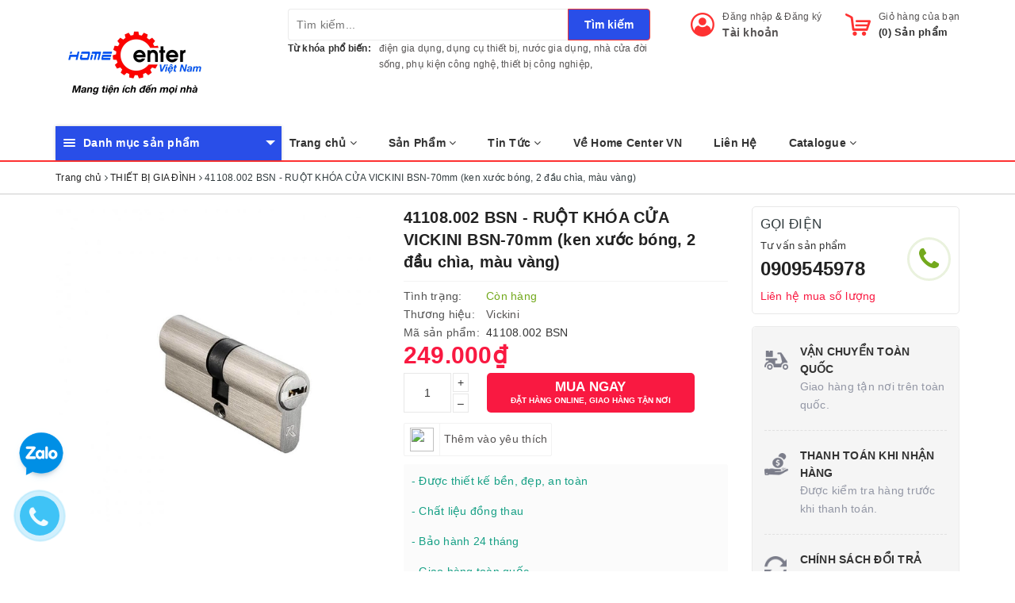

--- FILE ---
content_type: text/html; charset=utf-8
request_url: https://homecentervn.com/41108-002-bsn-ruot-khoa-cua-vickini
body_size: 77517
content:
<!DOCTYPE html>
<html lang="vi">
	<head>
		<meta charset="UTF-8" />
		<meta name="viewport" content="width=device-width, initial-scale=1, maximum-scale=1">			
		<title>
			41108.002 BSN - RUỘT KHÓA CỬA VICKINI  BSN-70mm (ken xước bóng, 2 đầu chìa, màu vàng)
			
			
			 | HomeCenterVN.com - Tổng kho đồ dùng thiết bị trong nhà cửa đời sống			
		</title>
		
	<script>
	  var iwish_template='product';
	  var iwish_cid=parseInt('0',10);	  
	</script>
	<script src="//bizweb.dktcdn.net/100/321/071/themes/671267/assets/iwishheader.js?1734313483340" type="text/javascript"></script>
		
		<!-- ================= Page description ================== -->
		
		<meta name="description" content="M&#212; TẢ SẢN PHẨM RUỘT KH&#211;A CỬA VICKINI 41108.002 BSN Ruột kh&#243;a cửa ch&#237;nh l&#224; bộ phận quan trọng nhất của một ổ kh&#243;a cửa, n&#243; quyết định độ an to&#224;n của ổ kh&#243;a đ&#243;, l&#224; bộ phận d&#249;ng để cắm ch&#236;a kh&#243;a. Từ đ&#243; sẽ xoay lẫy kh&#243;a ở b&#234;n trong ổ kh&#243;a khiến cho cửa được kh&#243;a lại hoặc mở ra. Ruột kh&#243;a Vickini sử dụng c&#225;c c&#244;ng nghệ an to&#224;">
		
		<meta property="fb:app_id" content="2165836990109986" />
		<!-- ================= Meta ================== -->
		
		<link rel="canonical" href="https://homecentervn.com/41108-002-bsn-ruot-khoa-cua-vickini"/>
		<meta name='revisit-after' content='1 days' />
		<meta name="robots" content="noodp,index,follow" />
		<!-- ================= Favicon ================== -->
		
		<link rel="icon" href="//bizweb.dktcdn.net/100/321/071/themes/671267/assets/favicon.png?1734313483340" type="image/x-icon" />
		
		
<meta property="og:type" content="product">
<meta property="og:title" content="41108.002 BSN - RUỘT KHÓA CỬA VICKINI  BSN-70mm (ken xước bóng, 2 đầu chìa, màu vàng)">

<meta property="og:image" content="http://bizweb.dktcdn.net/thumb/grande/100/321/071/products/870-crop-41108-002-bsn.jpg?v=1660719158537">
<meta property="og:image:secure_url" content="https://bizweb.dktcdn.net/thumb/grande/100/321/071/products/870-crop-41108-002-bsn.jpg?v=1660719158537">

<meta property="og:price:amount" content="249.000">
<meta property="og:price:currency" content="VND">

	<meta property="og:description" content="MÔ TẢ SẢN PHẨM RUỘT KHÓA CỬA VICKINI 41108.002 BSN Ruột khóa cửa chính là bộ phận quan trọng nhất của một ổ khóa cửa, nó quyết định độ an toàn của ổ khóa đó, là bộ phận dùng để cắm chìa khóa. Từ đó sẽ xoay lẫy khóa ở bên trong ổ khóa khiến cho cửa được khóa lại hoặc mở ra. Ruột khóa Vickini sử dụng các công nghệ an toà">
	<meta property="og:url" content="https://homecentervn.com/41108-002-bsn-ruot-khoa-cua-vickini">
	<meta property="og:site_name" content="HomeCenterVN.com - Tổng kho đồ dùng thiết bị trong nhà cửa đời sống">
		
		<style>
			/*!
 * Bootstrap v3.3.7 (http://getbootstrap.com)
 * Copyright 2011-2016 Twitter, Inc.
 * Licensed under MIT (https://github.com/twbs/bootstrap/blob/master/LICENSE)
 *//*! normalize.css v3.0.3 | MIT License | github.com/necolas/normalize.css */html{font-family:sans-serif;-webkit-text-size-adjust:100%;-ms-text-size-adjust:100%}body{margin:0}article,aside,details,figcaption,figure,footer,header,hgroup,main,menu,nav,section,summary{display:block}audio,canvas,progress,video{display:inline-block;vertical-align:baseline}audio:not([controls]){display:none;height:0}[hidden],template{display:none}a{background-color:transparent}a:active,a:hover{outline:0}abbr[title]{border-bottom:1px dotted}b,strong{font-weight:700}dfn{font-style:italic}h1{margin:.67em 0;font-size:2em}mark{color:#000;background:#ff0}small{font-size:80%}sub,sup{position:relative;font-size:75%;line-height:0;vertical-align:baseline}sup{top:-.5em}sub{bottom:-.25em}img{border:0}svg:not(:root){overflow:hidden}figure{margin:1em 40px}hr{height:0;-webkit-box-sizing:content-box;-moz-box-sizing:content-box;box-sizing:content-box}pre{overflow:auto}code,kbd,pre,samp{font-family:monospace,monospace;font-size:1em}button,input,optgroup,select,textarea{margin:0;font:inherit;color:inherit}button{overflow:visible}button,select{text-transform:none}button,html input[type=button],input[type=reset],input[type=submit]{-webkit-appearance:button;cursor:pointer}button[disabled],html input[disabled]{cursor:default}button::-moz-focus-inner,input::-moz-focus-inner{padding:0;border:0}input{line-height:normal}input[type=checkbox],input[type=radio]{-webkit-box-sizing:border-box;-moz-box-sizing:border-box;box-sizing:border-box;padding:0}input[type=number]::-webkit-inner-spin-button,input[type=number]::-webkit-outer-spin-button{height:auto}input[type=search]{-webkit-box-sizing:content-box;-moz-box-sizing:content-box;box-sizing:content-box;-webkit-appearance:textfield}input[type=search]::-webkit-search-cancel-button,input[type=search]::-webkit-search-decoration{-webkit-appearance:none}fieldset{padding:.35em .625em .75em;margin:0 2px;border:1px solid silver}legend{padding:0;border:0}textarea{overflow:auto}optgroup{font-weight:700}table{border-spacing:0;border-collapse:collapse}td,th{padding:0}/*! Source: https://github.com/h5bp/html5-boilerplate/blob/master/src/css/main.css */@media print{*,:after,:before{color:#000!important;text-shadow:none!important;background:0 0!important;-webkit-box-shadow:none!important;box-shadow:none!important}a,a:visited{text-decoration:underline}a[href]:after{content:" (" attr(href) ")"}abbr[title]:after{content:" (" attr(title) ")"}a[href^="javascript:"]:after,a[href^="#"]:after{content:""}blockquote,pre{border:1px solid #999;page-break-inside:avoid}thead{display:table-header-group}img,tr{page-break-inside:avoid}img{max-width:100%!important}h2,h3,p{orphans:3;widows:3}h2,h3{page-break-after:avoid}.navbar{display:none}.btn>.caret,.dropup>.btn>.caret{border-top-color:#000!important}.label{border:1px solid #000}.table{border-collapse:collapse!important}.table td,.table th{background-color:#fff!important}.table-bordered td,.table-bordered th{border:1px solid #ddd!important}}@font-face{font-family:'Glyphicons Halflings';src:url(../fonts/glyphicons-halflings-regular.eot);src:url(../fonts/glyphicons-halflings-regular.eot?#iefix) format('embedded-opentype'),url(../fonts/glyphicons-halflings-regular.woff2) format('woff2'),url(../fonts/glyphicons-halflings-regular.woff) format('woff'),url(../fonts/glyphicons-halflings-regular.ttf) format('truetype'),url(../fonts/glyphicons-halflings-regular.svg#glyphicons_halflingsregular) format('svg')}.glyphicon{position:relative;top:1px;display:inline-block;font-family:'Glyphicons Halflings';font-style:normal;font-weight:400;line-height:1;-webkit-font-smoothing:antialiased;-moz-osx-font-smoothing:grayscale}.glyphicon-asterisk:before{content:"\002a"}.glyphicon-plus:before{content:"\002b"}.glyphicon-eur:before,.glyphicon-euro:before{content:"\20ac"}.glyphicon-minus:before{content:"\2212"}.glyphicon-cloud:before{content:"\2601"}.glyphicon-envelope:before{content:"\2709"}.glyphicon-pencil:before{content:"\270f"}.glyphicon-glass:before{content:"\e001"}.glyphicon-music:before{content:"\e002"}.glyphicon-search:before{content:"\e003"}.glyphicon-heart:before{content:"\e005"}.glyphicon-star:before{content:"\e006"}.glyphicon-star-empty:before{content:"\e007"}.glyphicon-user:before{content:"\e008"}.glyphicon-film:before{content:"\e009"}.glyphicon-th-large:before{content:"\e010"}.glyphicon-th:before{content:"\e011"}.glyphicon-th-list:before{content:"\e012"}.glyphicon-ok:before{content:"\e013"}.glyphicon-remove:before{content:"\e014"}.glyphicon-zoom-in:before{content:"\e015"}.glyphicon-zoom-out:before{content:"\e016"}.glyphicon-off:before{content:"\e017"}.glyphicon-signal:before{content:"\e018"}.glyphicon-cog:before{content:"\e019"}.glyphicon-trash:before{content:"\e020"}.glyphicon-home:before{content:"\e021"}.glyphicon-file:before{content:"\e022"}.glyphicon-time:before{content:"\e023"}.glyphicon-road:before{content:"\e024"}.glyphicon-download-alt:before{content:"\e025"}.glyphicon-download:before{content:"\e026"}.glyphicon-upload:before{content:"\e027"}.glyphicon-inbox:before{content:"\e028"}.glyphicon-play-circle:before{content:"\e029"}.glyphicon-repeat:before{content:"\e030"}.glyphicon-refresh:before{content:"\e031"}.glyphicon-list-alt:before{content:"\e032"}.glyphicon-lock:before{content:"\e033"}.glyphicon-flag:before{content:"\e034"}.glyphicon-headphones:before{content:"\e035"}.glyphicon-volume-off:before{content:"\e036"}.glyphicon-volume-down:before{content:"\e037"}.glyphicon-volume-up:before{content:"\e038"}.glyphicon-qrcode:before{content:"\e039"}.glyphicon-barcode:before{content:"\e040"}.glyphicon-tag:before{content:"\e041"}.glyphicon-tags:before{content:"\e042"}.glyphicon-book:before{content:"\e043"}.glyphicon-bookmark:before{content:"\e044"}.glyphicon-print:before{content:"\e045"}.glyphicon-camera:before{content:"\e046"}.glyphicon-font:before{content:"\e047"}.glyphicon-bold:before{content:"\e048"}.glyphicon-italic:before{content:"\e049"}.glyphicon-text-height:before{content:"\e050"}.glyphicon-text-width:before{content:"\e051"}.glyphicon-align-left:before{content:"\e052"}.glyphicon-align-center:before{content:"\e053"}.glyphicon-align-right:before{content:"\e054"}.glyphicon-align-justify:before{content:"\e055"}.glyphicon-list:before{content:"\e056"}.glyphicon-indent-left:before{content:"\e057"}.glyphicon-indent-right:before{content:"\e058"}.glyphicon-facetime-video:before{content:"\e059"}.glyphicon-picture:before{content:"\e060"}.glyphicon-map-marker:before{content:"\e062"}.glyphicon-adjust:before{content:"\e063"}.glyphicon-tint:before{content:"\e064"}.glyphicon-edit:before{content:"\e065"}.glyphicon-share:before{content:"\e066"}.glyphicon-check:before{content:"\e067"}.glyphicon-move:before{content:"\e068"}.glyphicon-step-backward:before{content:"\e069"}.glyphicon-fast-backward:before{content:"\e070"}.glyphicon-backward:before{content:"\e071"}.glyphicon-play:before{content:"\e072"}.glyphicon-pause:before{content:"\e073"}.glyphicon-stop:before{content:"\e074"}.glyphicon-forward:before{content:"\e075"}.glyphicon-fast-forward:before{content:"\e076"}.glyphicon-step-forward:before{content:"\e077"}.glyphicon-eject:before{content:"\e078"}.glyphicon-chevron-left:before{content:"\e079"}.glyphicon-chevron-right:before{content:"\e080"}.glyphicon-plus-sign:before{content:"\e081"}.glyphicon-minus-sign:before{content:"\e082"}.glyphicon-remove-sign:before{content:"\e083"}.glyphicon-ok-sign:before{content:"\e084"}.glyphicon-question-sign:before{content:"\e085"}.glyphicon-info-sign:before{content:"\e086"}.glyphicon-screenshot:before{content:"\e087"}.glyphicon-remove-circle:before{content:"\e088"}.glyphicon-ok-circle:before{content:"\e089"}.glyphicon-ban-circle:before{content:"\e090"}.glyphicon-arrow-left:before{content:"\e091"}.glyphicon-arrow-right:before{content:"\e092"}.glyphicon-arrow-up:before{content:"\e093"}.glyphicon-arrow-down:before{content:"\e094"}.glyphicon-share-alt:before{content:"\e095"}.glyphicon-resize-full:before{content:"\e096"}.glyphicon-resize-small:before{content:"\e097"}.glyphicon-exclamation-sign:before{content:"\e101"}.glyphicon-gift:before{content:"\e102"}.glyphicon-leaf:before{content:"\e103"}.glyphicon-fire:before{content:"\e104"}.glyphicon-eye-open:before{content:"\e105"}.glyphicon-eye-close:before{content:"\e106"}.glyphicon-warning-sign:before{content:"\e107"}.glyphicon-plane:before{content:"\e108"}.glyphicon-calendar:before{content:"\e109"}.glyphicon-random:before{content:"\e110"}.glyphicon-comment:before{content:"\e111"}.glyphicon-magnet:before{content:"\e112"}.glyphicon-chevron-up:before{content:"\e113"}.glyphicon-chevron-down:before{content:"\e114"}.glyphicon-retweet:before{content:"\e115"}.glyphicon-shopping-cart:before{content:"\e116"}.glyphicon-folder-close:before{content:"\e117"}.glyphicon-folder-open:before{content:"\e118"}.glyphicon-resize-vertical:before{content:"\e119"}.glyphicon-resize-horizontal:before{content:"\e120"}.glyphicon-hdd:before{content:"\e121"}.glyphicon-bullhorn:before{content:"\e122"}.glyphicon-bell:before{content:"\e123"}.glyphicon-certificate:before{content:"\e124"}.glyphicon-thumbs-up:before{content:"\e125"}.glyphicon-thumbs-down:before{content:"\e126"}.glyphicon-hand-right:before{content:"\e127"}.glyphicon-hand-left:before{content:"\e128"}.glyphicon-hand-up:before{content:"\e129"}.glyphicon-hand-down:before{content:"\e130"}.glyphicon-circle-arrow-right:before{content:"\e131"}.glyphicon-circle-arrow-left:before{content:"\e132"}.glyphicon-circle-arrow-up:before{content:"\e133"}.glyphicon-circle-arrow-down:before{content:"\e134"}.glyphicon-globe:before{content:"\e135"}.glyphicon-wrench:before{content:"\e136"}.glyphicon-tasks:before{content:"\e137"}.glyphicon-filter:before{content:"\e138"}.glyphicon-briefcase:before{content:"\e139"}.glyphicon-fullscreen:before{content:"\e140"}.glyphicon-dashboard:before{content:"\e141"}.glyphicon-paperclip:before{content:"\e142"}.glyphicon-heart-empty:before{content:"\e143"}.glyphicon-link:before{content:"\e144"}.glyphicon-phone:before{content:"\e145"}.glyphicon-pushpin:before{content:"\e146"}.glyphicon-usd:before{content:"\e148"}.glyphicon-gbp:before{content:"\e149"}.glyphicon-sort:before{content:"\e150"}.glyphicon-sort-by-alphabet:before{content:"\e151"}.glyphicon-sort-by-alphabet-alt:before{content:"\e152"}.glyphicon-sort-by-order:before{content:"\e153"}.glyphicon-sort-by-order-alt:before{content:"\e154"}.glyphicon-sort-by-attributes:before{content:"\e155"}.glyphicon-sort-by-attributes-alt:before{content:"\e156"}.glyphicon-unchecked:before{content:"\e157"}.glyphicon-expand:before{content:"\e158"}.glyphicon-collapse-down:before{content:"\e159"}.glyphicon-collapse-up:before{content:"\e160"}.glyphicon-log-in:before{content:"\e161"}.glyphicon-flash:before{content:"\e162"}.glyphicon-log-out:before{content:"\e163"}.glyphicon-new-window:before{content:"\e164"}.glyphicon-record:before{content:"\e165"}.glyphicon-save:before{content:"\e166"}.glyphicon-open:before{content:"\e167"}.glyphicon-saved:before{content:"\e168"}.glyphicon-import:before{content:"\e169"}.glyphicon-export:before{content:"\e170"}.glyphicon-send:before{content:"\e171"}.glyphicon-floppy-disk:before{content:"\e172"}.glyphicon-floppy-saved:before{content:"\e173"}.glyphicon-floppy-remove:before{content:"\e174"}.glyphicon-floppy-save:before{content:"\e175"}.glyphicon-floppy-open:before{content:"\e176"}.glyphicon-credit-card:before{content:"\e177"}.glyphicon-transfer:before{content:"\e178"}.glyphicon-cutlery:before{content:"\e179"}.glyphicon-header:before{content:"\e180"}.glyphicon-compressed:before{content:"\e181"}.glyphicon-earphone:before{content:"\e182"}.glyphicon-phone-alt:before{content:"\e183"}.glyphicon-tower:before{content:"\e184"}.glyphicon-stats:before{content:"\e185"}.glyphicon-sd-video:before{content:"\e186"}.glyphicon-hd-video:before{content:"\e187"}.glyphicon-subtitles:before{content:"\e188"}.glyphicon-sound-stereo:before{content:"\e189"}.glyphicon-sound-dolby:before{content:"\e190"}.glyphicon-sound-5-1:before{content:"\e191"}.glyphicon-sound-6-1:before{content:"\e192"}.glyphicon-sound-7-1:before{content:"\e193"}.glyphicon-copyright-mark:before{content:"\e194"}.glyphicon-registration-mark:before{content:"\e195"}.glyphicon-cloud-download:before{content:"\e197"}.glyphicon-cloud-upload:before{content:"\e198"}.glyphicon-tree-conifer:before{content:"\e199"}.glyphicon-tree-deciduous:before{content:"\e200"}.glyphicon-cd:before{content:"\e201"}.glyphicon-save-file:before{content:"\e202"}.glyphicon-open-file:before{content:"\e203"}.glyphicon-level-up:before{content:"\e204"}.glyphicon-copy:before{content:"\e205"}.glyphicon-paste:before{content:"\e206"}.glyphicon-alert:before{content:"\e209"}.glyphicon-equalizer:before{content:"\e210"}.glyphicon-king:before{content:"\e211"}.glyphicon-queen:before{content:"\e212"}.glyphicon-pawn:before{content:"\e213"}.glyphicon-bishop:before{content:"\e214"}.glyphicon-knight:before{content:"\e215"}.glyphicon-baby-formula:before{content:"\e216"}.glyphicon-tent:before{content:"\26fa"}.glyphicon-blackboard:before{content:"\e218"}.glyphicon-bed:before{content:"\e219"}.glyphicon-apple:before{content:"\f8ff"}.glyphicon-erase:before{content:"\e221"}.glyphicon-hourglass:before{content:"\231b"}.glyphicon-lamp:before{content:"\e223"}.glyphicon-duplicate:before{content:"\e224"}.glyphicon-piggy-bank:before{content:"\e225"}.glyphicon-scissors:before{content:"\e226"}.glyphicon-bitcoin:before{content:"\e227"}.glyphicon-btc:before{content:"\e227"}.glyphicon-xbt:before{content:"\e227"}.glyphicon-yen:before{content:"\00a5"}.glyphicon-jpy:before{content:"\00a5"}.glyphicon-ruble:before{content:"\20bd"}.glyphicon-rub:before{content:"\20bd"}.glyphicon-scale:before{content:"\e230"}.glyphicon-ice-lolly:before{content:"\e231"}.glyphicon-ice-lolly-tasted:before{content:"\e232"}.glyphicon-education:before{content:"\e233"}.glyphicon-option-horizontal:before{content:"\e234"}.glyphicon-option-vertical:before{content:"\e235"}.glyphicon-menu-hamburger:before{content:"\e236"}.glyphicon-modal-window:before{content:"\e237"}.glyphicon-oil:before{content:"\e238"}.glyphicon-grain:before{content:"\e239"}.glyphicon-sunglasses:before{content:"\e240"}.glyphicon-text-size:before{content:"\e241"}.glyphicon-text-color:before{content:"\e242"}.glyphicon-text-background:before{content:"\e243"}.glyphicon-object-align-top:before{content:"\e244"}.glyphicon-object-align-bottom:before{content:"\e245"}.glyphicon-object-align-horizontal:before{content:"\e246"}.glyphicon-object-align-left:before{content:"\e247"}.glyphicon-object-align-vertical:before{content:"\e248"}.glyphicon-object-align-right:before{content:"\e249"}.glyphicon-triangle-right:before{content:"\e250"}.glyphicon-triangle-left:before{content:"\e251"}.glyphicon-triangle-bottom:before{content:"\e252"}.glyphicon-triangle-top:before{content:"\e253"}.glyphicon-console:before{content:"\e254"}.glyphicon-superscript:before{content:"\e255"}.glyphicon-subscript:before{content:"\e256"}.glyphicon-menu-left:before{content:"\e257"}.glyphicon-menu-right:before{content:"\e258"}.glyphicon-menu-down:before{content:"\e259"}.glyphicon-menu-up:before{content:"\e260"}*{-webkit-box-sizing:border-box;-moz-box-sizing:border-box;box-sizing:border-box}:after,:before{-webkit-box-sizing:border-box;-moz-box-sizing:border-box;box-sizing:border-box}html{font-size:10px;-webkit-tap-highlight-color:rgba(0,0,0,0)}body{font-family:"Helvetica Neue",Helvetica,Arial,sans-serif;font-size:14px;line-height:1.42857143;color:#333;background-color:#fff}button,input,select,textarea{font-family:inherit;font-size:inherit;line-height:inherit}a{color:#337ab7;text-decoration:none}a:focus,a:hover{color:#23527c;text-decoration:underline}a:focus{outline:5px auto -webkit-focus-ring-color;outline-offset:-2px}figure{margin:0}img{vertical-align:middle}.carousel-inner>.item>a>img,.carousel-inner>.item>img,.img-responsive,.thumbnail a>img,.thumbnail>img{display:block;max-width:100%;height:auto}.img-rounded{border-radius:6px}.img-thumbnail{display:inline-block;max-width:100%;height:auto;padding:4px;line-height:1.42857143;background-color:#fff;border:1px solid #ddd;border-radius:4px;-webkit-transition:all .2s ease-in-out;-o-transition:all .2s ease-in-out;transition:all .2s ease-in-out}.img-circle{border-radius:50%}hr{margin-top:20px;margin-bottom:20px;border:0;border-top:1px solid #eee}.sr-only{position:absolute;width:1px;height:1px;padding:0;margin:-1px;overflow:hidden;clip:rect(0,0,0,0);border:0}.sr-only-focusable:active,.sr-only-focusable:focus{position:static;width:auto;height:auto;margin:0;overflow:visible;clip:auto}[role=button]{cursor:pointer}.h1,.h2,.h3,.h4,.h5,.h6,h1,h2,h3,h4,h5,h6{font-family:inherit;font-weight:500;line-height:1.1;color:inherit}.h1 .small,.h1 small,.h2 .small,.h2 small,.h3 .small,.h3 small,.h4 .small,.h4 small,.h5 .small,.h5 small,.h6 .small,.h6 small,h1 .small,h1 small,h2 .small,h2 small,h3 .small,h3 small,h4 .small,h4 small,h5 .small,h5 small,h6 .small,h6 small{font-weight:400;line-height:1;color:#777}.h1,.h2,.h3,h1,h2,h3{margin-top:20px;margin-bottom:10px}.h1 .small,.h1 small,.h2 .small,.h2 small,.h3 .small,.h3 small,h1 .small,h1 small,h2 .small,h2 small,h3 .small,h3 small{font-size:65%}.h4,.h5,.h6,h4,h5,h6{margin-top:10px;margin-bottom:10px}.h4 .small,.h4 small,.h5 .small,.h5 small,.h6 .small,.h6 small,h4 .small,h4 small,h5 .small,h5 small,h6 .small,h6 small{font-size:75%}.h1,h1{font-size:36px}.h2,h2{font-size:30px}.h3,h3{font-size:24px}.h4,h4{font-size:18px}.h5,h5{font-size:14px}.h6,h6{font-size:12px}p{margin:0 0 10px}.lead{margin-bottom:20px;font-size:16px;font-weight:300;line-height:1.4}@media (min-width:768px){.lead{font-size:21px}}.small,small{font-size:85%}.mark,mark{padding:.2em;background-color:#fcf8e3}.text-left{text-align:left}.text-right{text-align:right}.text-center{text-align:center}.text-justify{text-align:justify}.text-nowrap{white-space:nowrap}.text-lowercase{text-transform:lowercase}.text-uppercase{text-transform:uppercase}.text-capitalize{text-transform:capitalize}.text-muted{color:#777}.text-primary{color:#337ab7}a.text-primary:focus,a.text-primary:hover{color:#286090}.text-success{color:#3c763d}a.text-success:focus,a.text-success:hover{color:#2b542c}.text-info{color:#31708f}a.text-info:focus,a.text-info:hover{color:#245269}.text-warning{color:#8a6d3b}a.text-warning:focus,a.text-warning:hover{color:#66512c}.text-danger{color:#a94442}a.text-danger:focus,a.text-danger:hover{color:#843534}.bg-primary{color:#fff;background-color:#337ab7}a.bg-primary:focus,a.bg-primary:hover{background-color:#286090}.bg-success{background-color:#dff0d8}a.bg-success:focus,a.bg-success:hover{background-color:#c1e2b3}.bg-info{background-color:#d9edf7}a.bg-info:focus,a.bg-info:hover{background-color:#afd9ee}.bg-warning{background-color:#fcf8e3}a.bg-warning:focus,a.bg-warning:hover{background-color:#f7ecb5}.bg-danger{background-color:#f2dede}a.bg-danger:focus,a.bg-danger:hover{background-color:#e4b9b9}.page-header{padding-bottom:9px;margin:40px 0 20px;border-bottom:1px solid #eee}ol,ul{margin-top:0;margin-bottom:10px}ol ol,ol ul,ul ol,ul ul{margin-bottom:0}.list-unstyled{padding-left:0;list-style:none}.list-inline{padding-left:0;margin-left:-5px;list-style:none}.list-inline>li{display:inline-block;padding-right:5px;padding-left:5px}dl{margin-top:0;margin-bottom:20px}dd,dt{line-height:1.42857143}dt{font-weight:700}dd{margin-left:0}@media (min-width:768px){.dl-horizontal dt{float:left;width:160px;overflow:hidden;clear:left;text-align:right;text-overflow:ellipsis;white-space:nowrap}.dl-horizontal dd{margin-left:180px}}abbr[data-original-title],abbr[title]{cursor:help;border-bottom:1px dotted #777}.initialism{font-size:90%;text-transform:uppercase}blockquote{padding:10px 20px;margin:0 0 20px;font-size:17.5px;border-left:5px solid #eee}blockquote ol:last-child,blockquote p:last-child,blockquote ul:last-child{margin-bottom:0}blockquote .small,blockquote footer,blockquote small{display:block;font-size:80%;line-height:1.42857143;color:#777}blockquote .small:before,blockquote footer:before,blockquote small:before{content:'\2014 \00A0'}.blockquote-reverse,blockquote.pull-right{padding-right:15px;padding-left:0;text-align:right;border-right:5px solid #eee;border-left:0}.blockquote-reverse .small:before,.blockquote-reverse footer:before,.blockquote-reverse small:before,blockquote.pull-right .small:before,blockquote.pull-right footer:before,blockquote.pull-right small:before{content:''}.blockquote-reverse .small:after,.blockquote-reverse footer:after,.blockquote-reverse small:after,blockquote.pull-right .small:after,blockquote.pull-right footer:after,blockquote.pull-right small:after{content:'\00A0 \2014'}address{margin-bottom:20px;font-style:normal;line-height:1.42857143}code,kbd,pre,samp{font-family:Menlo,Monaco,Consolas,"Courier New",monospace}code{padding:2px 4px;font-size:90%;color:#c7254e;background-color:#f9f2f4;border-radius:4px}kbd{padding:2px 4px;font-size:90%;color:#fff;background-color:#333;border-radius:3px;-webkit-box-shadow:inset 0 -1px 0 rgba(0,0,0,.25);box-shadow:inset 0 -1px 0 rgba(0,0,0,.25)}kbd kbd{padding:0;font-size:100%;font-weight:700;-webkit-box-shadow:none;box-shadow:none}pre{display:block;padding:9.5px;margin:0 0 10px;font-size:13px;line-height:1.42857143;color:#333;word-break:break-all;word-wrap:break-word;background-color:#f5f5f5;border:1px solid #ccc;border-radius:4px}pre code{padding:0;font-size:inherit;color:inherit;white-space:pre-wrap;background-color:transparent;border-radius:0}.pre-scrollable{max-height:340px;overflow-y:scroll}.container{padding-right:15px;padding-left:15px;margin-right:auto;margin-left:auto}@media (min-width:768px){.container{width:750px}}@media (min-width:992px){.container{width:970px}}@media (min-width:1200px){.container{width:1170px}}.container-fluid{padding-right:15px;padding-left:15px;margin-right:auto;margin-left:auto}.row{margin-right:-15px;margin-left:-15px}.col-lg-1,.col-lg-10,.col-lg-11,.col-lg-12,.col-lg-2,.col-lg-3,.col-lg-4,.col-lg-5,.col-lg-6,.col-lg-7,.col-lg-8,.col-lg-9,.col-md-1,.col-md-10,.col-md-11,.col-md-12,.col-md-2,.col-md-3,.col-md-4,.col-md-5,.col-md-6,.col-md-7,.col-md-8,.col-md-9,.col-sm-1,.col-sm-10,.col-sm-11,.col-sm-12,.col-sm-2,.col-sm-3,.col-sm-4,.col-sm-5,.col-sm-6,.col-sm-7,.col-sm-8,.col-sm-9,.col-xs-1,.col-xs-10,.col-xs-11,.col-xs-12,.col-xs-2,.col-xs-3,.col-xs-4,.col-xs-5,.col-xs-6,.col-xs-7,.col-xs-8,.col-xs-9{position:relative;min-height:1px;padding-right:15px;padding-left:15px}.col-xs-1,.col-xs-10,.col-xs-11,.col-xs-12,.col-xs-2,.col-xs-3,.col-xs-4,.col-xs-5,.col-xs-6,.col-xs-7,.col-xs-8,.col-xs-9{float:left}.col-xs-12{width:100%}.col-xs-11{width:91.66666667%}.col-xs-10{width:83.33333333%}.col-xs-9{width:75%}.col-xs-8{width:66.66666667%}.col-xs-7{width:58.33333333%}.col-xs-6{width:50%}.col-xs-5{width:41.66666667%}.col-xs-4{width:33.33333333%}.col-xs-3{width:25%}.col-xs-2{width:16.66666667%}.col-xs-1{width:8.33333333%}.col-xs-pull-12{right:100%}.col-xs-pull-11{right:91.66666667%}.col-xs-pull-10{right:83.33333333%}.col-xs-pull-9{right:75%}.col-xs-pull-8{right:66.66666667%}.col-xs-pull-7{right:58.33333333%}.col-xs-pull-6{right:50%}.col-xs-pull-5{right:41.66666667%}.col-xs-pull-4{right:33.33333333%}.col-xs-pull-3{right:25%}.col-xs-pull-2{right:16.66666667%}.col-xs-pull-1{right:8.33333333%}.col-xs-pull-0{right:auto}.col-xs-push-12{left:100%}.col-xs-push-11{left:91.66666667%}.col-xs-push-10{left:83.33333333%}.col-xs-push-9{left:75%}.col-xs-push-8{left:66.66666667%}.col-xs-push-7{left:58.33333333%}.col-xs-push-6{left:50%}.col-xs-push-5{left:41.66666667%}.col-xs-push-4{left:33.33333333%}.col-xs-push-3{left:25%}.col-xs-push-2{left:16.66666667%}.col-xs-push-1{left:8.33333333%}.col-xs-push-0{left:auto}.col-xs-offset-12{margin-left:100%}.col-xs-offset-11{margin-left:91.66666667%}.col-xs-offset-10{margin-left:83.33333333%}.col-xs-offset-9{margin-left:75%}.col-xs-offset-8{margin-left:66.66666667%}.col-xs-offset-7{margin-left:58.33333333%}.col-xs-offset-6{margin-left:50%}.col-xs-offset-5{margin-left:41.66666667%}.col-xs-offset-4{margin-left:33.33333333%}.col-xs-offset-3{margin-left:25%}.col-xs-offset-2{margin-left:16.66666667%}.col-xs-offset-1{margin-left:8.33333333%}.col-xs-offset-0{margin-left:0}@media (min-width:768px){.col-sm-1,.col-sm-10,.col-sm-11,.col-sm-12,.col-sm-2,.col-sm-3,.col-sm-4,.col-sm-5,.col-sm-6,.col-sm-7,.col-sm-8,.col-sm-9{float:left}.col-sm-12{width:100%}.col-sm-11{width:91.66666667%}.col-sm-10{width:83.33333333%}.col-sm-9{width:75%}.col-sm-8{width:66.66666667%}.col-sm-7{width:58.33333333%}.col-sm-6{width:50%}.col-sm-5{width:41.66666667%}.col-sm-4{width:33.33333333%}.col-sm-3{width:25%}.col-sm-2{width:16.66666667%}.col-sm-1{width:8.33333333%}.col-sm-pull-12{right:100%}.col-sm-pull-11{right:91.66666667%}.col-sm-pull-10{right:83.33333333%}.col-sm-pull-9{right:75%}.col-sm-pull-8{right:66.66666667%}.col-sm-pull-7{right:58.33333333%}.col-sm-pull-6{right:50%}.col-sm-pull-5{right:41.66666667%}.col-sm-pull-4{right:33.33333333%}.col-sm-pull-3{right:25%}.col-sm-pull-2{right:16.66666667%}.col-sm-pull-1{right:8.33333333%}.col-sm-pull-0{right:auto}.col-sm-push-12{left:100%}.col-sm-push-11{left:91.66666667%}.col-sm-push-10{left:83.33333333%}.col-sm-push-9{left:75%}.col-sm-push-8{left:66.66666667%}.col-sm-push-7{left:58.33333333%}.col-sm-push-6{left:50%}.col-sm-push-5{left:41.66666667%}.col-sm-push-4{left:33.33333333%}.col-sm-push-3{left:25%}.col-sm-push-2{left:16.66666667%}.col-sm-push-1{left:8.33333333%}.col-sm-push-0{left:auto}.col-sm-offset-12{margin-left:100%}.col-sm-offset-11{margin-left:91.66666667%}.col-sm-offset-10{margin-left:83.33333333%}.col-sm-offset-9{margin-left:75%}.col-sm-offset-8{margin-left:66.66666667%}.col-sm-offset-7{margin-left:58.33333333%}.col-sm-offset-6{margin-left:50%}.col-sm-offset-5{margin-left:41.66666667%}.col-sm-offset-4{margin-left:33.33333333%}.col-sm-offset-3{margin-left:25%}.col-sm-offset-2{margin-left:16.66666667%}.col-sm-offset-1{margin-left:8.33333333%}.col-sm-offset-0{margin-left:0}}@media (min-width:992px){.col-md-1,.col-md-10,.col-md-11,.col-md-12,.col-md-2,.col-md-3,.col-md-4,.col-md-5,.col-md-6,.col-md-7,.col-md-8,.col-md-9{float:left}.col-md-12{width:100%}.col-md-11{width:91.66666667%}.col-md-10{width:83.33333333%}.col-md-9{width:75%}.col-md-8{width:66.66666667%}.col-md-7{width:58.33333333%}.col-md-6{width:50%}.col-md-5{width:41.66666667%}.col-md-4{width:33.33333333%}.col-md-3{width:25%}.col-md-2{width:16.66666667%}.col-md-1{width:8.33333333%}.col-md-pull-12{right:100%}.col-md-pull-11{right:91.66666667%}.col-md-pull-10{right:83.33333333%}.col-md-pull-9{right:75%}.col-md-pull-8{right:66.66666667%}.col-md-pull-7{right:58.33333333%}.col-md-pull-6{right:50%}.col-md-pull-5{right:41.66666667%}.col-md-pull-4{right:33.33333333%}.col-md-pull-3{right:25%}.col-md-pull-2{right:16.66666667%}.col-md-pull-1{right:8.33333333%}.col-md-pull-0{right:auto}.col-md-push-12{left:100%}.col-md-push-11{left:91.66666667%}.col-md-push-10{left:83.33333333%}.col-md-push-9{left:75%}.col-md-push-8{left:66.66666667%}.col-md-push-7{left:58.33333333%}.col-md-push-6{left:50%}.col-md-push-5{left:41.66666667%}.col-md-push-4{left:33.33333333%}.col-md-push-3{left:25%}.col-md-push-2{left:16.66666667%}.col-md-push-1{left:8.33333333%}.col-md-push-0{left:auto}.col-md-offset-12{margin-left:100%}.col-md-offset-11{margin-left:91.66666667%}.col-md-offset-10{margin-left:83.33333333%}.col-md-offset-9{margin-left:75%}.col-md-offset-8{margin-left:66.66666667%}.col-md-offset-7{margin-left:58.33333333%}.col-md-offset-6{margin-left:50%}.col-md-offset-5{margin-left:41.66666667%}.col-md-offset-4{margin-left:33.33333333%}.col-md-offset-3{margin-left:25%}.col-md-offset-2{margin-left:16.66666667%}.col-md-offset-1{margin-left:8.33333333%}.col-md-offset-0{margin-left:0}}@media (min-width:1200px){.col-lg-1,.col-lg-10,.col-lg-11,.col-lg-12,.col-lg-2,.col-lg-3,.col-lg-4,.col-lg-5,.col-lg-6,.col-lg-7,.col-lg-8,.col-lg-9{float:left}.col-lg-12{width:100%}.col-lg-11{width:91.66666667%}.col-lg-10{width:83.33333333%}.col-lg-9{width:75%}.col-lg-8{width:66.66666667%}.col-lg-7{width:58.33333333%}.col-lg-6{width:50%}.col-lg-5{width:41.66666667%}.col-lg-4{width:33.33333333%}.col-lg-3{width:25%}.col-lg-2{width:16.66666667%}.col-lg-1{width:8.33333333%}.col-lg-pull-12{right:100%}.col-lg-pull-11{right:91.66666667%}.col-lg-pull-10{right:83.33333333%}.col-lg-pull-9{right:75%}.col-lg-pull-8{right:66.66666667%}.col-lg-pull-7{right:58.33333333%}.col-lg-pull-6{right:50%}.col-lg-pull-5{right:41.66666667%}.col-lg-pull-4{right:33.33333333%}.col-lg-pull-3{right:25%}.col-lg-pull-2{right:16.66666667%}.col-lg-pull-1{right:8.33333333%}.col-lg-pull-0{right:auto}.col-lg-push-12{left:100%}.col-lg-push-11{left:91.66666667%}.col-lg-push-10{left:83.33333333%}.col-lg-push-9{left:75%}.col-lg-push-8{left:66.66666667%}.col-lg-push-7{left:58.33333333%}.col-lg-push-6{left:50%}.col-lg-push-5{left:41.66666667%}.col-lg-push-4{left:33.33333333%}.col-lg-push-3{left:25%}.col-lg-push-2{left:16.66666667%}.col-lg-push-1{left:8.33333333%}.col-lg-push-0{left:auto}.col-lg-offset-12{margin-left:100%}.col-lg-offset-11{margin-left:91.66666667%}.col-lg-offset-10{margin-left:83.33333333%}.col-lg-offset-9{margin-left:75%}.col-lg-offset-8{margin-left:66.66666667%}.col-lg-offset-7{margin-left:58.33333333%}.col-lg-offset-6{margin-left:50%}.col-lg-offset-5{margin-left:41.66666667%}.col-lg-offset-4{margin-left:33.33333333%}.col-lg-offset-3{margin-left:25%}.col-lg-offset-2{margin-left:16.66666667%}.col-lg-offset-1{margin-left:8.33333333%}.col-lg-offset-0{margin-left:0}}table{background-color:transparent}caption{padding-top:8px;padding-bottom:8px;color:#777;text-align:left}th{text-align:left}.table{width:100%;max-width:100%;margin-bottom:20px}.table>tbody>tr>td,.table>tbody>tr>th,.table>tfoot>tr>td,.table>tfoot>tr>th,.table>thead>tr>td,.table>thead>tr>th{padding:8px;line-height:1.42857143;vertical-align:top;border-top:1px solid #ddd}.table>thead>tr>th{vertical-align:bottom;border-bottom:2px solid #ddd}.table>caption+thead>tr:first-child>td,.table>caption+thead>tr:first-child>th,.table>colgroup+thead>tr:first-child>td,.table>colgroup+thead>tr:first-child>th,.table>thead:first-child>tr:first-child>td,.table>thead:first-child>tr:first-child>th{border-top:0}.table>tbody+tbody{border-top:2px solid #ddd}.table .table{background-color:#fff}.table-condensed>tbody>tr>td,.table-condensed>tbody>tr>th,.table-condensed>tfoot>tr>td,.table-condensed>tfoot>tr>th,.table-condensed>thead>tr>td,.table-condensed>thead>tr>th{padding:5px}.table-bordered{border:1px solid #ddd}.table-bordered>tbody>tr>td,.table-bordered>tbody>tr>th,.table-bordered>tfoot>tr>td,.table-bordered>tfoot>tr>th,.table-bordered>thead>tr>td,.table-bordered>thead>tr>th{border:1px solid #ddd}.table-bordered>thead>tr>td,.table-bordered>thead>tr>th{border-bottom-width:2px}.table-striped>tbody>tr:nth-of-type(odd){background-color:#f9f9f9}.table-hover>tbody>tr:hover{background-color:#f5f5f5}table col[class*=col-]{position:static;display:table-column;float:none}table td[class*=col-],table th[class*=col-]{position:static;display:table-cell;float:none}.table>tbody>tr.active>td,.table>tbody>tr.active>th,.table>tbody>tr>td.active,.table>tbody>tr>th.active,.table>tfoot>tr.active>td,.table>tfoot>tr.active>th,.table>tfoot>tr>td.active,.table>tfoot>tr>th.active,.table>thead>tr.active>td,.table>thead>tr.active>th,.table>thead>tr>td.active,.table>thead>tr>th.active{background-color:#f5f5f5}.table-hover>tbody>tr.active:hover>td,.table-hover>tbody>tr.active:hover>th,.table-hover>tbody>tr:hover>.active,.table-hover>tbody>tr>td.active:hover,.table-hover>tbody>tr>th.active:hover{background-color:#e8e8e8}.table>tbody>tr.success>td,.table>tbody>tr.success>th,.table>tbody>tr>td.success,.table>tbody>tr>th.success,.table>tfoot>tr.success>td,.table>tfoot>tr.success>th,.table>tfoot>tr>td.success,.table>tfoot>tr>th.success,.table>thead>tr.success>td,.table>thead>tr.success>th,.table>thead>tr>td.success,.table>thead>tr>th.success{background-color:#dff0d8}.table-hover>tbody>tr.success:hover>td,.table-hover>tbody>tr.success:hover>th,.table-hover>tbody>tr:hover>.success,.table-hover>tbody>tr>td.success:hover,.table-hover>tbody>tr>th.success:hover{background-color:#d0e9c6}.table>tbody>tr.info>td,.table>tbody>tr.info>th,.table>tbody>tr>td.info,.table>tbody>tr>th.info,.table>tfoot>tr.info>td,.table>tfoot>tr.info>th,.table>tfoot>tr>td.info,.table>tfoot>tr>th.info,.table>thead>tr.info>td,.table>thead>tr.info>th,.table>thead>tr>td.info,.table>thead>tr>th.info{background-color:#d9edf7}.table-hover>tbody>tr.info:hover>td,.table-hover>tbody>tr.info:hover>th,.table-hover>tbody>tr:hover>.info,.table-hover>tbody>tr>td.info:hover,.table-hover>tbody>tr>th.info:hover{background-color:#c4e3f3}.table>tbody>tr.warning>td,.table>tbody>tr.warning>th,.table>tbody>tr>td.warning,.table>tbody>tr>th.warning,.table>tfoot>tr.warning>td,.table>tfoot>tr.warning>th,.table>tfoot>tr>td.warning,.table>tfoot>tr>th.warning,.table>thead>tr.warning>td,.table>thead>tr.warning>th,.table>thead>tr>td.warning,.table>thead>tr>th.warning{background-color:#fcf8e3}.table-hover>tbody>tr.warning:hover>td,.table-hover>tbody>tr.warning:hover>th,.table-hover>tbody>tr:hover>.warning,.table-hover>tbody>tr>td.warning:hover,.table-hover>tbody>tr>th.warning:hover{background-color:#faf2cc}.table>tbody>tr.danger>td,.table>tbody>tr.danger>th,.table>tbody>tr>td.danger,.table>tbody>tr>th.danger,.table>tfoot>tr.danger>td,.table>tfoot>tr.danger>th,.table>tfoot>tr>td.danger,.table>tfoot>tr>th.danger,.table>thead>tr.danger>td,.table>thead>tr.danger>th,.table>thead>tr>td.danger,.table>thead>tr>th.danger{background-color:#f2dede}.table-hover>tbody>tr.danger:hover>td,.table-hover>tbody>tr.danger:hover>th,.table-hover>tbody>tr:hover>.danger,.table-hover>tbody>tr>td.danger:hover,.table-hover>tbody>tr>th.danger:hover{background-color:#ebcccc}.table-responsive{min-height:.01%;overflow-x:auto}@media screen and (max-width:767px){.table-responsive{width:100%;margin-bottom:15px;overflow-y:hidden;-ms-overflow-style:-ms-autohiding-scrollbar;border:1px solid #ddd}.table-responsive>.table{margin-bottom:0}.table-responsive>.table>tbody>tr>td,.table-responsive>.table>tbody>tr>th,.table-responsive>.table>tfoot>tr>td,.table-responsive>.table>tfoot>tr>th,.table-responsive>.table>thead>tr>td,.table-responsive>.table>thead>tr>th{white-space:nowrap}.table-responsive>.table-bordered{border:0}.table-responsive>.table-bordered>tbody>tr>td:first-child,.table-responsive>.table-bordered>tbody>tr>th:first-child,.table-responsive>.table-bordered>tfoot>tr>td:first-child,.table-responsive>.table-bordered>tfoot>tr>th:first-child,.table-responsive>.table-bordered>thead>tr>td:first-child,.table-responsive>.table-bordered>thead>tr>th:first-child{border-left:0}.table-responsive>.table-bordered>tbody>tr>td:last-child,.table-responsive>.table-bordered>tbody>tr>th:last-child,.table-responsive>.table-bordered>tfoot>tr>td:last-child,.table-responsive>.table-bordered>tfoot>tr>th:last-child,.table-responsive>.table-bordered>thead>tr>td:last-child,.table-responsive>.table-bordered>thead>tr>th:last-child{border-right:0}.table-responsive>.table-bordered>tbody>tr:last-child>td,.table-responsive>.table-bordered>tbody>tr:last-child>th,.table-responsive>.table-bordered>tfoot>tr:last-child>td,.table-responsive>.table-bordered>tfoot>tr:last-child>th{border-bottom:0}}fieldset{min-width:0;padding:0;margin:0;border:0}legend{display:block;width:100%;padding:0;margin-bottom:20px;font-size:21px;line-height:inherit;color:#333;border:0;border-bottom:1px solid #e5e5e5}label{display:inline-block;max-width:100%;margin-bottom:5px;font-weight:700}input[type=search]{-webkit-box-sizing:border-box;-moz-box-sizing:border-box;box-sizing:border-box}input[type=checkbox],input[type=radio]{margin:4px 0 0;margin-top:1px\9;line-height:normal}input[type=file]{display:block}input[type=range]{display:block;width:100%}select[multiple],select[size]{height:auto}input[type=file]:focus,input[type=checkbox]:focus,input[type=radio]:focus{outline:5px auto -webkit-focus-ring-color;outline-offset:-2px}output{display:block;padding-top:7px;font-size:14px;line-height:1.42857143;color:#555}.form-control{display:block;width:100%;height:34px;padding:6px 12px;font-size:14px;line-height:1.42857143;color:#555;background-color:#fff;background-image:none;border:1px solid #ccc;border-radius:4px;-webkit-box-shadow:inset 0 1px 1px rgba(0,0,0,.075);box-shadow:inset 0 1px 1px rgba(0,0,0,.075);-webkit-transition:border-color ease-in-out .15s,-webkit-box-shadow ease-in-out .15s;-o-transition:border-color ease-in-out .15s,box-shadow ease-in-out .15s;transition:border-color ease-in-out .15s,box-shadow ease-in-out .15s}.form-control:focus{border-color:#66afe9;outline:0;-webkit-box-shadow:inset 0 1px 1px rgba(0,0,0,.075),0 0 8px rgba(102,175,233,.6);box-shadow:inset 0 1px 1px rgba(0,0,0,.075),0 0 8px rgba(102,175,233,.6)}.form-control::-moz-placeholder{color:#999;opacity:1}.form-control:-ms-input-placeholder{color:#999}.form-control::-webkit-input-placeholder{color:#999}.form-control::-ms-expand{background-color:transparent;border:0}.form-control[disabled],.form-control[readonly],fieldset[disabled] .form-control{background-color:#eee;opacity:1}.form-control[disabled],fieldset[disabled] .form-control{cursor:not-allowed}textarea.form-control{height:auto}input[type=search]{-webkit-appearance:none}@media screen and (-webkit-min-device-pixel-ratio:0){input[type=date].form-control,input[type=time].form-control,input[type=datetime-local].form-control,input[type=month].form-control{line-height:34px}.input-group-sm input[type=date],.input-group-sm input[type=time],.input-group-sm input[type=datetime-local],.input-group-sm input[type=month],input[type=date].input-sm,input[type=time].input-sm,input[type=datetime-local].input-sm,input[type=month].input-sm{line-height:30px}.input-group-lg input[type=date],.input-group-lg input[type=time],.input-group-lg input[type=datetime-local],.input-group-lg input[type=month],input[type=date].input-lg,input[type=time].input-lg,input[type=datetime-local].input-lg,input[type=month].input-lg{line-height:46px}}.form-group{margin-bottom:15px}.checkbox,.radio{position:relative;display:block;margin-top:10px;margin-bottom:10px}.checkbox label,.radio label{min-height:20px;padding-left:20px;margin-bottom:0;font-weight:400;cursor:pointer}.checkbox input[type=checkbox],.checkbox-inline input[type=checkbox],.radio input[type=radio],.radio-inline input[type=radio]{position:absolute;margin-top:4px\9;margin-left:-20px}.checkbox+.checkbox,.radio+.radio{margin-top:-5px}.checkbox-inline,.radio-inline{position:relative;display:inline-block;padding-left:20px;margin-bottom:0;font-weight:400;vertical-align:middle;cursor:pointer}.checkbox-inline+.checkbox-inline,.radio-inline+.radio-inline{margin-top:0;margin-left:10px}fieldset[disabled] input[type=checkbox],fieldset[disabled] input[type=radio],input[type=checkbox].disabled,input[type=checkbox][disabled],input[type=radio].disabled,input[type=radio][disabled]{cursor:not-allowed}.checkbox-inline.disabled,.radio-inline.disabled,fieldset[disabled] .checkbox-inline,fieldset[disabled] .radio-inline{cursor:not-allowed}.checkbox.disabled label,.radio.disabled label,fieldset[disabled] .checkbox label,fieldset[disabled] .radio label{cursor:not-allowed}.form-control-static{min-height:34px;padding-top:7px;padding-bottom:7px;margin-bottom:0}.form-control-static.input-lg,.form-control-static.input-sm{padding-right:0;padding-left:0}.input-sm{height:30px;padding:5px 10px;font-size:12px;line-height:1.5;border-radius:3px}select.input-sm{height:30px;line-height:30px}select[multiple].input-sm,textarea.input-sm{height:auto}.form-group-sm .form-control{height:30px;padding:5px 10px;font-size:12px;line-height:1.5;border-radius:3px}.form-group-sm select.form-control{height:30px;line-height:30px}.form-group-sm select[multiple].form-control,.form-group-sm textarea.form-control{height:auto}.form-group-sm .form-control-static{height:30px;min-height:32px;padding:6px 10px;font-size:12px;line-height:1.5}.input-lg{height:46px;padding:10px 16px;font-size:18px;line-height:1.3333333;border-radius:6px}select.input-lg{height:46px;line-height:46px}select[multiple].input-lg,textarea.input-lg{height:auto}.form-group-lg .form-control{height:46px;padding:10px 16px;font-size:18px;line-height:1.3333333;border-radius:6px}.form-group-lg select.form-control{height:46px;line-height:46px}.form-group-lg select[multiple].form-control,.form-group-lg textarea.form-control{height:auto}.form-group-lg .form-control-static{height:46px;min-height:38px;padding:11px 16px;font-size:18px;line-height:1.3333333}.has-feedback{position:relative}.has-feedback .form-control{padding-right:42.5px}.form-control-feedback{position:absolute;top:0;right:0;z-index:2;display:block;width:34px;height:34px;line-height:34px;text-align:center;pointer-events:none}.form-group-lg .form-control+.form-control-feedback,.input-group-lg+.form-control-feedback,.input-lg+.form-control-feedback{width:46px;height:46px;line-height:46px}.form-group-sm .form-control+.form-control-feedback,.input-group-sm+.form-control-feedback,.input-sm+.form-control-feedback{width:30px;height:30px;line-height:30px}.has-success .checkbox,.has-success .checkbox-inline,.has-success .control-label,.has-success .help-block,.has-success .radio,.has-success .radio-inline,.has-success.checkbox label,.has-success.checkbox-inline label,.has-success.radio label,.has-success.radio-inline label{color:#3c763d}.has-success .form-control{border-color:#3c763d;-webkit-box-shadow:inset 0 1px 1px rgba(0,0,0,.075);box-shadow:inset 0 1px 1px rgba(0,0,0,.075)}.has-success .form-control:focus{border-color:#2b542c;-webkit-box-shadow:inset 0 1px 1px rgba(0,0,0,.075),0 0 6px #67b168;box-shadow:inset 0 1px 1px rgba(0,0,0,.075),0 0 6px #67b168}.has-success .input-group-addon{color:#3c763d;background-color:#dff0d8;border-color:#3c763d}.has-success .form-control-feedback{color:#3c763d}.has-warning .checkbox,.has-warning .checkbox-inline,.has-warning .control-label,.has-warning .help-block,.has-warning .radio,.has-warning .radio-inline,.has-warning.checkbox label,.has-warning.checkbox-inline label,.has-warning.radio label,.has-warning.radio-inline label{color:#8a6d3b}.has-warning .form-control{border-color:#8a6d3b;-webkit-box-shadow:inset 0 1px 1px rgba(0,0,0,.075);box-shadow:inset 0 1px 1px rgba(0,0,0,.075)}.has-warning .form-control:focus{border-color:#66512c;-webkit-box-shadow:inset 0 1px 1px rgba(0,0,0,.075),0 0 6px #c0a16b;box-shadow:inset 0 1px 1px rgba(0,0,0,.075),0 0 6px #c0a16b}.has-warning .input-group-addon{color:#8a6d3b;background-color:#fcf8e3;border-color:#8a6d3b}.has-warning .form-control-feedback{color:#8a6d3b}.has-error .checkbox,.has-error .checkbox-inline,.has-error .control-label,.has-error .help-block,.has-error .radio,.has-error .radio-inline,.has-error.checkbox label,.has-error.checkbox-inline label,.has-error.radio label,.has-error.radio-inline label{color:#a94442}.has-error .form-control{border-color:#a94442;-webkit-box-shadow:inset 0 1px 1px rgba(0,0,0,.075);box-shadow:inset 0 1px 1px rgba(0,0,0,.075)}.has-error .form-control:focus{border-color:#843534;-webkit-box-shadow:inset 0 1px 1px rgba(0,0,0,.075),0 0 6px #ce8483;box-shadow:inset 0 1px 1px rgba(0,0,0,.075),0 0 6px #ce8483}.has-error .input-group-addon{color:#a94442;background-color:#f2dede;border-color:#a94442}.has-error .form-control-feedback{color:#a94442}.has-feedback label~.form-control-feedback{top:25px}.has-feedback label.sr-only~.form-control-feedback{top:0}.help-block{display:block;margin-top:5px;margin-bottom:10px;color:#737373}@media (min-width:768px){.form-inline .form-group{display:inline-block;margin-bottom:0;vertical-align:middle}.form-inline .form-control{display:inline-block;width:auto;vertical-align:middle}.form-inline .form-control-static{display:inline-block}.form-inline .input-group{display:inline-table;vertical-align:middle}.form-inline .input-group .form-control,.form-inline .input-group .input-group-addon,.form-inline .input-group .input-group-btn{width:auto}.form-inline .input-group>.form-control{width:100%}.form-inline .control-label{margin-bottom:0;vertical-align:middle}.form-inline .checkbox,.form-inline .radio{display:inline-block;margin-top:0;margin-bottom:0;vertical-align:middle}.form-inline .checkbox label,.form-inline .radio label{padding-left:0}.form-inline .checkbox input[type=checkbox],.form-inline .radio input[type=radio]{position:relative;margin-left:0}.form-inline .has-feedback .form-control-feedback{top:0}}.form-horizontal .checkbox,.form-horizontal .checkbox-inline,.form-horizontal .radio,.form-horizontal .radio-inline{padding-top:7px;margin-top:0;margin-bottom:0}.form-horizontal .checkbox,.form-horizontal .radio{min-height:27px}.form-horizontal .form-group{margin-right:-15px;margin-left:-15px}@media (min-width:768px){.form-horizontal .control-label{padding-top:7px;margin-bottom:0;text-align:right}}.form-horizontal .has-feedback .form-control-feedback{right:15px}@media (min-width:768px){.form-horizontal .form-group-lg .control-label{padding-top:11px;font-size:18px}}@media (min-width:768px){.form-horizontal .form-group-sm .control-label{padding-top:6px;font-size:12px}}.btn{display:inline-block;padding:6px 12px;margin-bottom:0;font-size:14px;font-weight:400;line-height:1.42857143;text-align:center;white-space:nowrap;vertical-align:middle;-ms-touch-action:manipulation;touch-action:manipulation;cursor:pointer;-webkit-user-select:none;-moz-user-select:none;-ms-user-select:none;user-select:none;background-image:none;border:1px solid transparent;border-radius:4px}.btn.active.focus,.btn.active:focus,.btn.focus,.btn:active.focus,.btn:active:focus,.btn:focus{outline:5px auto -webkit-focus-ring-color;outline-offset:-2px}.btn.focus,.btn:focus,.btn:hover{color:#333;text-decoration:none}.btn.active,.btn:active{background-image:none;outline:0;-webkit-box-shadow:inset 0 3px 5px rgba(0,0,0,.125);box-shadow:inset 0 3px 5px rgba(0,0,0,.125)}.btn.disabled,.btn[disabled],fieldset[disabled] .btn{cursor:not-allowed;filter:alpha(opacity=65);-webkit-box-shadow:none;box-shadow:none;opacity:.65}a.btn.disabled,fieldset[disabled] a.btn{pointer-events:none}.btn-default{color:#333;background-color:#fff;border-color:#ccc}.btn-default.focus,.btn-default:focus{color:#333;background-color:#e6e6e6;border-color:#8c8c8c}.btn-default:hover{color:#333;background-color:#e6e6e6;border-color:#adadad}.btn-default.active,.btn-default:active,.open>.dropdown-toggle.btn-default{color:#333;background-color:#e6e6e6;border-color:#adadad}.btn-default.active.focus,.btn-default.active:focus,.btn-default.active:hover,.btn-default:active.focus,.btn-default:active:focus,.btn-default:active:hover,.open>.dropdown-toggle.btn-default.focus,.open>.dropdown-toggle.btn-default:focus,.open>.dropdown-toggle.btn-default:hover{color:#333;background-color:#d4d4d4;border-color:#8c8c8c}.btn-default.active,.btn-default:active,.open>.dropdown-toggle.btn-default{background-image:none}.btn-default.disabled.focus,.btn-default.disabled:focus,.btn-default.disabled:hover,.btn-default[disabled].focus,.btn-default[disabled]:focus,.btn-default[disabled]:hover,fieldset[disabled] .btn-default.focus,fieldset[disabled] .btn-default:focus,fieldset[disabled] .btn-default:hover{background-color:#fff;border-color:#ccc}.btn-default .badge{color:#fff;background-color:#333}.btn-primary{color:#fff;background-color:#337ab7;border-color:#2e6da4}.btn-primary.focus,.btn-primary:focus{color:#fff;background-color:#286090;border-color:#122b40}.btn-primary:hover{color:#fff;background-color:#286090;border-color:#204d74}.btn-primary.active,.btn-primary:active,.open>.dropdown-toggle.btn-primary{color:#fff;background-color:#286090;border-color:#204d74}.btn-primary.active.focus,.btn-primary.active:focus,.btn-primary.active:hover,.btn-primary:active.focus,.btn-primary:active:focus,.btn-primary:active:hover,.open>.dropdown-toggle.btn-primary.focus,.open>.dropdown-toggle.btn-primary:focus,.open>.dropdown-toggle.btn-primary:hover{color:#fff;background-color:#204d74;border-color:#122b40}.btn-primary.active,.btn-primary:active,.open>.dropdown-toggle.btn-primary{background-image:none}.btn-primary.disabled.focus,.btn-primary.disabled:focus,.btn-primary.disabled:hover,.btn-primary[disabled].focus,.btn-primary[disabled]:focus,.btn-primary[disabled]:hover,fieldset[disabled] .btn-primary.focus,fieldset[disabled] .btn-primary:focus,fieldset[disabled] .btn-primary:hover{background-color:#337ab7;border-color:#2e6da4}.btn-primary .badge{color:#337ab7;background-color:#fff}.btn-success{color:#fff;background-color:#5cb85c;border-color:#4cae4c}.btn-success.focus,.btn-success:focus{color:#fff;background-color:#449d44;border-color:#255625}.btn-success:hover{color:#fff;background-color:#449d44;border-color:#398439}.btn-success.active,.btn-success:active,.open>.dropdown-toggle.btn-success{color:#fff;background-color:#449d44;border-color:#398439}.btn-success.active.focus,.btn-success.active:focus,.btn-success.active:hover,.btn-success:active.focus,.btn-success:active:focus,.btn-success:active:hover,.open>.dropdown-toggle.btn-success.focus,.open>.dropdown-toggle.btn-success:focus,.open>.dropdown-toggle.btn-success:hover{color:#fff;background-color:#398439;border-color:#255625}.btn-success.active,.btn-success:active,.open>.dropdown-toggle.btn-success{background-image:none}.btn-success.disabled.focus,.btn-success.disabled:focus,.btn-success.disabled:hover,.btn-success[disabled].focus,.btn-success[disabled]:focus,.btn-success[disabled]:hover,fieldset[disabled] .btn-success.focus,fieldset[disabled] .btn-success:focus,fieldset[disabled] .btn-success:hover{background-color:#5cb85c;border-color:#4cae4c}.btn-success .badge{color:#5cb85c;background-color:#fff}.btn-info{color:#fff;background-color:#5bc0de;border-color:#46b8da}.btn-info.focus,.btn-info:focus{color:#fff;background-color:#31b0d5;border-color:#1b6d85}.btn-info:hover{color:#fff;background-color:#31b0d5;border-color:#269abc}.btn-info.active,.btn-info:active,.open>.dropdown-toggle.btn-info{color:#fff;background-color:#31b0d5;border-color:#269abc}.btn-info.active.focus,.btn-info.active:focus,.btn-info.active:hover,.btn-info:active.focus,.btn-info:active:focus,.btn-info:active:hover,.open>.dropdown-toggle.btn-info.focus,.open>.dropdown-toggle.btn-info:focus,.open>.dropdown-toggle.btn-info:hover{color:#fff;background-color:#269abc;border-color:#1b6d85}.btn-info.active,.btn-info:active,.open>.dropdown-toggle.btn-info{background-image:none}.btn-info.disabled.focus,.btn-info.disabled:focus,.btn-info.disabled:hover,.btn-info[disabled].focus,.btn-info[disabled]:focus,.btn-info[disabled]:hover,fieldset[disabled] .btn-info.focus,fieldset[disabled] .btn-info:focus,fieldset[disabled] .btn-info:hover{background-color:#5bc0de;border-color:#46b8da}.btn-info .badge{color:#5bc0de;background-color:#fff}.btn-warning{color:#fff;background-color:#f0ad4e;border-color:#eea236}.btn-warning.focus,.btn-warning:focus{color:#fff;background-color:#ec971f;border-color:#985f0d}.btn-warning:hover{color:#fff;background-color:#ec971f;border-color:#d58512}.btn-warning.active,.btn-warning:active,.open>.dropdown-toggle.btn-warning{color:#fff;background-color:#ec971f;border-color:#d58512}.btn-warning.active.focus,.btn-warning.active:focus,.btn-warning.active:hover,.btn-warning:active.focus,.btn-warning:active:focus,.btn-warning:active:hover,.open>.dropdown-toggle.btn-warning.focus,.open>.dropdown-toggle.btn-warning:focus,.open>.dropdown-toggle.btn-warning:hover{color:#fff;background-color:#d58512;border-color:#985f0d}.btn-warning.active,.btn-warning:active,.open>.dropdown-toggle.btn-warning{background-image:none}.btn-warning.disabled.focus,.btn-warning.disabled:focus,.btn-warning.disabled:hover,.btn-warning[disabled].focus,.btn-warning[disabled]:focus,.btn-warning[disabled]:hover,fieldset[disabled] .btn-warning.focus,fieldset[disabled] .btn-warning:focus,fieldset[disabled] .btn-warning:hover{background-color:#f0ad4e;border-color:#eea236}.btn-warning .badge{color:#f0ad4e;background-color:#fff}.btn-danger{color:#fff;background-color:#d9534f;border-color:#d43f3a}.btn-danger.focus,.btn-danger:focus{color:#fff;background-color:#c9302c;border-color:#761c19}.btn-danger:hover{color:#fff;background-color:#c9302c;border-color:#ac2925}.btn-danger.active,.btn-danger:active,.open>.dropdown-toggle.btn-danger{color:#fff;background-color:#c9302c;border-color:#ac2925}.btn-danger.active.focus,.btn-danger.active:focus,.btn-danger.active:hover,.btn-danger:active.focus,.btn-danger:active:focus,.btn-danger:active:hover,.open>.dropdown-toggle.btn-danger.focus,.open>.dropdown-toggle.btn-danger:focus,.open>.dropdown-toggle.btn-danger:hover{color:#fff;background-color:#ac2925;border-color:#761c19}.btn-danger.active,.btn-danger:active,.open>.dropdown-toggle.btn-danger{background-image:none}.btn-danger.disabled.focus,.btn-danger.disabled:focus,.btn-danger.disabled:hover,.btn-danger[disabled].focus,.btn-danger[disabled]:focus,.btn-danger[disabled]:hover,fieldset[disabled] .btn-danger.focus,fieldset[disabled] .btn-danger:focus,fieldset[disabled] .btn-danger:hover{background-color:#d9534f;border-color:#d43f3a}.btn-danger .badge{color:#d9534f;background-color:#fff}.btn-link{font-weight:400;color:#337ab7;border-radius:0}.btn-link,.btn-link.active,.btn-link:active,.btn-link[disabled],fieldset[disabled] .btn-link{background-color:transparent;-webkit-box-shadow:none;box-shadow:none}.btn-link,.btn-link:active,.btn-link:focus,.btn-link:hover{border-color:transparent}.btn-link:focus,.btn-link:hover{color:#23527c;text-decoration:underline;background-color:transparent}.btn-link[disabled]:focus,.btn-link[disabled]:hover,fieldset[disabled] .btn-link:focus,fieldset[disabled] .btn-link:hover{color:#777;text-decoration:none}.btn-group-lg>.btn,.btn-lg{padding:10px 16px;font-size:18px;line-height:1.3333333;border-radius:6px}.btn-group-sm>.btn,.btn-sm{padding:5px 10px;font-size:12px;line-height:1.5;border-radius:3px}.btn-group-xs>.btn,.btn-xs{padding:1px 5px;font-size:12px;line-height:1.5;border-radius:3px}.btn-block{display:block;width:100%}.btn-block+.btn-block{margin-top:5px}input[type=button].btn-block,input[type=reset].btn-block,input[type=submit].btn-block{width:100%}.fade{opacity:0;-webkit-transition:opacity .15s linear;-o-transition:opacity .15s linear;transition:opacity .15s linear}.fade.in{opacity:1}.collapse{display:none}.collapse.in{display:block}tr.collapse.in{display:table-row}tbody.collapse.in{display:table-row-group}.collapsing{position:relative;height:0;overflow:hidden;-webkit-transition-timing-function:ease;-o-transition-timing-function:ease;transition-timing-function:ease;-webkit-transition-duration:.35s;-o-transition-duration:.35s;transition-duration:.35s;-webkit-transition-property:height,visibility;-o-transition-property:height,visibility;transition-property:height,visibility}.caret{display:inline-block;width:0;height:0;margin-left:2px;vertical-align:middle;border-top:4px dashed;border-top:4px solid\9;border-right:4px solid transparent;border-left:4px solid transparent}.dropdown,.dropup{position:relative}.dropdown-toggle:focus{outline:0}.dropdown-menu{position:absolute;top:100%;left:0;z-index:1000;display:none;float:left;min-width:160px;padding:5px 0;margin:2px 0 0;font-size:14px;text-align:left;list-style:none;background-color:#fff;-webkit-background-clip:padding-box;background-clip:padding-box;border:1px solid #ccc;border:1px solid rgba(0,0,0,.15);border-radius:4px;-webkit-box-shadow:0 6px 12px rgba(0,0,0,.175);box-shadow:0 6px 12px rgba(0,0,0,.175)}.dropdown-menu.pull-right{right:0;left:auto}.dropdown-menu .divider{height:1px;margin:9px 0;overflow:hidden;background-color:#e5e5e5}.dropdown-menu>li>a{display:block;padding:3px 20px;clear:both;font-weight:400;line-height:1.42857143;color:#333;white-space:nowrap}.dropdown-menu>li>a:focus,.dropdown-menu>li>a:hover{color:#262626;text-decoration:none;background-color:#f5f5f5}.dropdown-menu>.active>a,.dropdown-menu>.active>a:focus,.dropdown-menu>.active>a:hover{color:#fff;text-decoration:none;background-color:#337ab7;outline:0}.dropdown-menu>.disabled>a,.dropdown-menu>.disabled>a:focus,.dropdown-menu>.disabled>a:hover{color:#777}.dropdown-menu>.disabled>a:focus,.dropdown-menu>.disabled>a:hover{text-decoration:none;cursor:not-allowed;background-color:transparent;background-image:none;filter:progid:DXImageTransform.Microsoft.gradient(enabled=false)}.open>.dropdown-menu{display:block}.open>a{outline:0}.dropdown-menu-right{right:0;left:auto}.dropdown-menu-left{right:auto;left:0}.dropdown-header{display:block;padding:3px 20px;font-size:12px;line-height:1.42857143;color:#777;white-space:nowrap}.dropdown-backdrop{position:fixed;top:0;right:0;bottom:0;left:0;z-index:990}.pull-right>.dropdown-menu{right:0;left:auto}.dropup .caret,.navbar-fixed-bottom .dropdown .caret{content:"";border-top:0;border-bottom:4px dashed;border-bottom:4px solid\9}.dropup .dropdown-menu,.navbar-fixed-bottom .dropdown .dropdown-menu{top:auto;bottom:100%;margin-bottom:2px}@media (min-width:768px){.navbar-right .dropdown-menu{right:0;left:auto}.navbar-right .dropdown-menu-left{right:auto;left:0}}.btn-group,.btn-group-vertical{position:relative;display:inline-block;vertical-align:middle}.btn-group-vertical>.btn,.btn-group>.btn{position:relative;float:left}.btn-group-vertical>.btn.active,.btn-group-vertical>.btn:active,.btn-group-vertical>.btn:focus,.btn-group-vertical>.btn:hover,.btn-group>.btn.active,.btn-group>.btn:active,.btn-group>.btn:focus,.btn-group>.btn:hover{z-index:2}.btn-group .btn+.btn,.btn-group .btn+.btn-group,.btn-group .btn-group+.btn,.btn-group .btn-group+.btn-group{margin-left:-1px}.btn-toolbar{margin-left:-5px}.btn-toolbar .btn,.btn-toolbar .btn-group,.btn-toolbar .input-group{float:left}.btn-toolbar>.btn,.btn-toolbar>.btn-group,.btn-toolbar>.input-group{margin-left:5px}.btn-group>.btn:not(:first-child):not(:last-child):not(.dropdown-toggle){border-radius:0}.btn-group>.btn:first-child{margin-left:0}.btn-group>.btn:first-child:not(:last-child):not(.dropdown-toggle){border-top-right-radius:0;border-bottom-right-radius:0}.btn-group>.btn:last-child:not(:first-child),.btn-group>.dropdown-toggle:not(:first-child){border-top-left-radius:0;border-bottom-left-radius:0}.btn-group>.btn-group{float:left}.btn-group>.btn-group:not(:first-child):not(:last-child)>.btn{border-radius:0}.btn-group>.btn-group:first-child:not(:last-child)>.btn:last-child,.btn-group>.btn-group:first-child:not(:last-child)>.dropdown-toggle{border-top-right-radius:0;border-bottom-right-radius:0}.btn-group>.btn-group:last-child:not(:first-child)>.btn:first-child{border-top-left-radius:0;border-bottom-left-radius:0}.btn-group .dropdown-toggle:active,.btn-group.open .dropdown-toggle{outline:0}.btn-group>.btn+.dropdown-toggle{padding-right:8px;padding-left:8px}.btn-group>.btn-lg+.dropdown-toggle{padding-right:12px;padding-left:12px}.btn-group.open .dropdown-toggle{-webkit-box-shadow:inset 0 3px 5px rgba(0,0,0,.125);box-shadow:inset 0 3px 5px rgba(0,0,0,.125)}.btn-group.open .dropdown-toggle.btn-link{-webkit-box-shadow:none;box-shadow:none}.btn .caret{margin-left:0}.btn-lg .caret{border-width:5px 5px 0;border-bottom-width:0}.dropup .btn-lg .caret{border-width:0 5px 5px}.btn-group-vertical>.btn,.btn-group-vertical>.btn-group,.btn-group-vertical>.btn-group>.btn{display:block;float:none;width:100%;max-width:100%}.btn-group-vertical>.btn-group>.btn{float:none}.btn-group-vertical>.btn+.btn,.btn-group-vertical>.btn+.btn-group,.btn-group-vertical>.btn-group+.btn,.btn-group-vertical>.btn-group+.btn-group{margin-top:-1px;margin-left:0}.btn-group-vertical>.btn:not(:first-child):not(:last-child){border-radius:0}.btn-group-vertical>.btn:first-child:not(:last-child){border-top-left-radius:4px;border-top-right-radius:4px;border-bottom-right-radius:0;border-bottom-left-radius:0}.btn-group-vertical>.btn:last-child:not(:first-child){border-top-left-radius:0;border-top-right-radius:0;border-bottom-right-radius:4px;border-bottom-left-radius:4px}.btn-group-vertical>.btn-group:not(:first-child):not(:last-child)>.btn{border-radius:0}.btn-group-vertical>.btn-group:first-child:not(:last-child)>.btn:last-child,.btn-group-vertical>.btn-group:first-child:not(:last-child)>.dropdown-toggle{border-bottom-right-radius:0;border-bottom-left-radius:0}.btn-group-vertical>.btn-group:last-child:not(:first-child)>.btn:first-child{border-top-left-radius:0;border-top-right-radius:0}.btn-group-justified{display:table;width:100%;table-layout:fixed;border-collapse:separate}.btn-group-justified>.btn,.btn-group-justified>.btn-group{display:table-cell;float:none;width:1%}.btn-group-justified>.btn-group .btn{width:100%}.btn-group-justified>.btn-group .dropdown-menu{left:auto}[data-toggle=buttons]>.btn input[type=checkbox],[data-toggle=buttons]>.btn input[type=radio],[data-toggle=buttons]>.btn-group>.btn input[type=checkbox],[data-toggle=buttons]>.btn-group>.btn input[type=radio]{position:absolute;clip:rect(0,0,0,0);pointer-events:none}.input-group{position:relative;display:table;border-collapse:separate}.input-group[class*=col-]{float:none;padding-right:0;padding-left:0}.input-group .form-control{position:relative;z-index:2;float:left;width:100%;margin-bottom:0}.input-group .form-control:focus{z-index:3}.input-group-lg>.form-control,.input-group-lg>.input-group-addon,.input-group-lg>.input-group-btn>.btn{height:46px;padding:10px 16px;font-size:18px;line-height:1.3333333;border-radius:6px}select.input-group-lg>.form-control,select.input-group-lg>.input-group-addon,select.input-group-lg>.input-group-btn>.btn{height:46px;line-height:46px}select[multiple].input-group-lg>.form-control,select[multiple].input-group-lg>.input-group-addon,select[multiple].input-group-lg>.input-group-btn>.btn,textarea.input-group-lg>.form-control,textarea.input-group-lg>.input-group-addon,textarea.input-group-lg>.input-group-btn>.btn{height:auto}.input-group-sm>.form-control,.input-group-sm>.input-group-addon,.input-group-sm>.input-group-btn>.btn{height:30px;padding:5px 10px;font-size:12px;line-height:1.5;border-radius:3px}select.input-group-sm>.form-control,select.input-group-sm>.input-group-addon,select.input-group-sm>.input-group-btn>.btn{height:30px;line-height:30px}select[multiple].input-group-sm>.form-control,select[multiple].input-group-sm>.input-group-addon,select[multiple].input-group-sm>.input-group-btn>.btn,textarea.input-group-sm>.form-control,textarea.input-group-sm>.input-group-addon,textarea.input-group-sm>.input-group-btn>.btn{height:auto}.input-group .form-control,.input-group-addon,.input-group-btn{display:table-cell}.input-group .form-control:not(:first-child):not(:last-child),.input-group-addon:not(:first-child):not(:last-child),.input-group-btn:not(:first-child):not(:last-child){border-radius:0}.input-group-addon,.input-group-btn{width:1%;white-space:nowrap;vertical-align:middle}.input-group-addon{padding:6px 12px;font-size:14px;font-weight:400;line-height:1;color:#555;text-align:center;background-color:#eee;border:1px solid #ccc;border-radius:4px}.input-group-addon.input-sm{padding:5px 10px;font-size:12px;border-radius:3px}.input-group-addon.input-lg{padding:10px 16px;font-size:18px;border-radius:6px}.input-group-addon input[type=checkbox],.input-group-addon input[type=radio]{margin-top:0}.input-group .form-control:first-child,.input-group-addon:first-child,.input-group-btn:first-child>.btn,.input-group-btn:first-child>.btn-group>.btn,.input-group-btn:first-child>.dropdown-toggle,.input-group-btn:last-child>.btn-group:not(:last-child)>.btn,.input-group-btn:last-child>.btn:not(:last-child):not(.dropdown-toggle){border-top-right-radius:0;border-bottom-right-radius:0}.input-group-addon:first-child{border-right:0}.input-group .form-control:last-child,.input-group-addon:last-child,.input-group-btn:first-child>.btn-group:not(:first-child)>.btn,.input-group-btn:first-child>.btn:not(:first-child),.input-group-btn:last-child>.btn,.input-group-btn:last-child>.btn-group>.btn,.input-group-btn:last-child>.dropdown-toggle{border-top-left-radius:0;border-bottom-left-radius:0}.input-group-addon:last-child{border-left:0}.input-group-btn{position:relative;font-size:0;white-space:nowrap}.input-group-btn>.btn{position:relative}.input-group-btn>.btn+.btn{margin-left:-1px}.input-group-btn>.btn:active,.input-group-btn>.btn:focus,.input-group-btn>.btn:hover{z-index:2}.input-group-btn:first-child>.btn,.input-group-btn:first-child>.btn-group{margin-right:-1px}.input-group-btn:last-child>.btn,.input-group-btn:last-child>.btn-group{z-index:2;margin-left:-1px}.nav{padding-left:0;margin-bottom:0;list-style:none}.nav>li{position:relative;display:block}.nav>li>a{position:relative;display:block;padding:10px 15px}.nav>li>a:focus,.nav>li>a:hover{text-decoration:none;background-color:#eee}.nav>li.disabled>a{color:#777}.nav>li.disabled>a:focus,.nav>li.disabled>a:hover{color:#777;text-decoration:none;cursor:not-allowed;background-color:transparent}.nav .open>a,.nav .open>a:focus,.nav .open>a:hover{background-color:#eee;border-color:#337ab7}.nav .nav-divider{height:1px;margin:9px 0;overflow:hidden;background-color:#e5e5e5}.nav>li>a>img{max-width:none}.nav-tabs{border-bottom:1px solid #ddd}.nav-tabs>li{float:left;margin-bottom:-1px}.nav-tabs>li>a{margin-right:2px;line-height:1.42857143;border:1px solid transparent;border-radius:4px 4px 0 0}.nav-tabs>li>a:hover{border-color:#eee #eee #ddd}.nav-tabs>li.active>a,.nav-tabs>li.active>a:focus,.nav-tabs>li.active>a:hover{color:#555;cursor:default;background-color:#fff;border:1px solid #ddd;border-bottom-color:transparent}.nav-tabs.nav-justified{width:100%;border-bottom:0}.nav-tabs.nav-justified>li{float:none}.nav-tabs.nav-justified>li>a{margin-bottom:5px;text-align:center}.nav-tabs.nav-justified>.dropdown .dropdown-menu{top:auto;left:auto}@media (min-width:768px){.nav-tabs.nav-justified>li{display:table-cell;width:1%}.nav-tabs.nav-justified>li>a{margin-bottom:0}}.nav-tabs.nav-justified>li>a{margin-right:0;border-radius:4px}.nav-tabs.nav-justified>.active>a,.nav-tabs.nav-justified>.active>a:focus,.nav-tabs.nav-justified>.active>a:hover{border:1px solid #ddd}@media (min-width:768px){.nav-tabs.nav-justified>li>a{border-bottom:1px solid #ddd;border-radius:4px 4px 0 0}.nav-tabs.nav-justified>.active>a,.nav-tabs.nav-justified>.active>a:focus,.nav-tabs.nav-justified>.active>a:hover{border-bottom-color:#fff}}.nav-pills>li{float:left}.nav-pills>li>a{border-radius:4px}.nav-pills>li+li{margin-left:2px}.nav-pills>li.active>a,.nav-pills>li.active>a:focus,.nav-pills>li.active>a:hover{color:#fff;background-color:#337ab7}.nav-stacked>li{float:none}.nav-stacked>li+li{margin-top:2px;margin-left:0}.nav-justified{width:100%}.nav-justified>li{float:none}.nav-justified>li>a{margin-bottom:5px;text-align:center}.nav-justified>.dropdown .dropdown-menu{top:auto;left:auto}@media (min-width:768px){.nav-justified>li{display:table-cell;width:1%}.nav-justified>li>a{margin-bottom:0}}.nav-tabs-justified{border-bottom:0}.nav-tabs-justified>li>a{margin-right:0;border-radius:4px}.nav-tabs-justified>.active>a,.nav-tabs-justified>.active>a:focus,.nav-tabs-justified>.active>a:hover{border:1px solid #ddd}@media (min-width:768px){.nav-tabs-justified>li>a{border-bottom:1px solid #ddd;border-radius:4px 4px 0 0}.nav-tabs-justified>.active>a,.nav-tabs-justified>.active>a:focus,.nav-tabs-justified>.active>a:hover{border-bottom-color:#fff}}.tab-content>.tab-pane{display:none}.tab-content>.active{display:block}.nav-tabs .dropdown-menu{margin-top:-1px;border-top-left-radius:0;border-top-right-radius:0}.navbar{position:relative;min-height:50px;margin-bottom:20px;border:1px solid transparent}@media (min-width:768px){.navbar{border-radius:4px}}@media (min-width:768px){.navbar-header{float:left}}.navbar-collapse{padding-right:15px;padding-left:15px;overflow-x:visible;-webkit-overflow-scrolling:touch;border-top:1px solid transparent;-webkit-box-shadow:inset 0 1px 0 rgba(255,255,255,.1);box-shadow:inset 0 1px 0 rgba(255,255,255,.1)}.navbar-collapse.in{overflow-y:auto}@media (min-width:768px){.navbar-collapse{width:auto;border-top:0;-webkit-box-shadow:none;box-shadow:none}.navbar-collapse.collapse{display:block!important;height:auto!important;padding-bottom:0;overflow:visible!important}.navbar-collapse.in{overflow-y:visible}.navbar-fixed-bottom .navbar-collapse,.navbar-fixed-top .navbar-collapse,.navbar-static-top .navbar-collapse{padding-right:0;padding-left:0}}.navbar-fixed-bottom .navbar-collapse,.navbar-fixed-top .navbar-collapse{max-height:340px}@media (max-device-width:480px) and (orientation:landscape){.navbar-fixed-bottom .navbar-collapse,.navbar-fixed-top .navbar-collapse{max-height:200px}}.container-fluid>.navbar-collapse,.container-fluid>.navbar-header,.container>.navbar-collapse,.container>.navbar-header{margin-right:-15px;margin-left:-15px}@media (min-width:768px){.container-fluid>.navbar-collapse,.container-fluid>.navbar-header,.container>.navbar-collapse,.container>.navbar-header{margin-right:0;margin-left:0}}.navbar-static-top{z-index:1000;border-width:0 0 1px}@media (min-width:768px){.navbar-static-top{border-radius:0}}.navbar-fixed-bottom,.navbar-fixed-top{position:fixed;right:0;left:0;z-index:1030}@media (min-width:768px){.navbar-fixed-bottom,.navbar-fixed-top{border-radius:0}}.navbar-fixed-top{top:0;border-width:0 0 1px}.navbar-fixed-bottom{bottom:0;margin-bottom:0;border-width:1px 0 0}.navbar-brand{float:left;height:50px;padding:15px 15px;font-size:18px;line-height:20px}.navbar-brand:focus,.navbar-brand:hover{text-decoration:none}.navbar-brand>img{display:block}@media (min-width:768px){.navbar>.container .navbar-brand,.navbar>.container-fluid .navbar-brand{margin-left:-15px}}.navbar-toggle{position:relative;float:right;padding:9px 10px;margin-top:8px;margin-right:15px;margin-bottom:8px;background-color:transparent;background-image:none;border:1px solid transparent;border-radius:4px}.navbar-toggle:focus{outline:0}.navbar-toggle .icon-bar{display:block;width:22px;height:2px;border-radius:1px}.navbar-toggle .icon-bar+.icon-bar{margin-top:4px}@media (min-width:768px){.navbar-toggle{display:none}}.navbar-nav{margin:7.5px -15px}.navbar-nav>li>a{padding-top:10px;padding-bottom:10px;line-height:20px}@media (max-width:767px){.navbar-nav .open .dropdown-menu{position:static;float:none;width:auto;margin-top:0;background-color:transparent;border:0;-webkit-box-shadow:none;box-shadow:none}.navbar-nav .open .dropdown-menu .dropdown-header,.navbar-nav .open .dropdown-menu>li>a{padding:5px 15px 5px 25px}.navbar-nav .open .dropdown-menu>li>a{line-height:20px}.navbar-nav .open .dropdown-menu>li>a:focus,.navbar-nav .open .dropdown-menu>li>a:hover{background-image:none}}@media (min-width:768px){.navbar-nav{float:left;margin:0}.navbar-nav>li{float:left}.navbar-nav>li>a{padding-top:15px;padding-bottom:15px}}.navbar-form{padding:10px 15px;margin-top:8px;margin-right:-15px;margin-bottom:8px;margin-left:-15px;border-top:1px solid transparent;border-bottom:1px solid transparent;-webkit-box-shadow:inset 0 1px 0 rgba(255,255,255,.1),0 1px 0 rgba(255,255,255,.1);box-shadow:inset 0 1px 0 rgba(255,255,255,.1),0 1px 0 rgba(255,255,255,.1)}@media (min-width:768px){.navbar-form .form-group{display:inline-block;margin-bottom:0;vertical-align:middle}.navbar-form .form-control{display:inline-block;width:auto;vertical-align:middle}.navbar-form .form-control-static{display:inline-block}.navbar-form .input-group{display:inline-table;vertical-align:middle}.navbar-form .input-group .form-control,.navbar-form .input-group .input-group-addon,.navbar-form .input-group .input-group-btn{width:auto}.navbar-form .input-group>.form-control{width:100%}.navbar-form .control-label{margin-bottom:0;vertical-align:middle}.navbar-form .checkbox,.navbar-form .radio{display:inline-block;margin-top:0;margin-bottom:0;vertical-align:middle}.navbar-form .checkbox label,.navbar-form .radio label{padding-left:0}.navbar-form .checkbox input[type=checkbox],.navbar-form .radio input[type=radio]{position:relative;margin-left:0}.navbar-form .has-feedback .form-control-feedback{top:0}}@media (max-width:767px){.navbar-form .form-group{margin-bottom:5px}.navbar-form .form-group:last-child{margin-bottom:0}}@media (min-width:768px){.navbar-form{width:auto;padding-top:0;padding-bottom:0;margin-right:0;margin-left:0;border:0;-webkit-box-shadow:none;box-shadow:none}}.navbar-nav>li>.dropdown-menu{margin-top:0;border-top-left-radius:0;border-top-right-radius:0}.navbar-fixed-bottom .navbar-nav>li>.dropdown-menu{margin-bottom:0;border-top-left-radius:4px;border-top-right-radius:4px;border-bottom-right-radius:0;border-bottom-left-radius:0}.navbar-btn{margin-top:8px;margin-bottom:8px}.navbar-btn.btn-sm{margin-top:10px;margin-bottom:10px}.navbar-btn.btn-xs{margin-top:14px;margin-bottom:14px}.navbar-text{margin-top:15px;margin-bottom:15px}@media (min-width:768px){.navbar-text{float:left;margin-right:15px;margin-left:15px}}@media (min-width:768px){.navbar-left{float:left!important}.navbar-right{float:right!important;margin-right:-15px}.navbar-right~.navbar-right{margin-right:0}}.navbar-default{background-color:#f8f8f8;border-color:#e7e7e7}.navbar-default .navbar-brand{color:#777}.navbar-default .navbar-brand:focus,.navbar-default .navbar-brand:hover{color:#5e5e5e;background-color:transparent}.navbar-default .navbar-text{color:#777}.navbar-default .navbar-nav>li>a{color:#777}.navbar-default .navbar-nav>li>a:focus,.navbar-default .navbar-nav>li>a:hover{color:#333;background-color:transparent}.navbar-default .navbar-nav>.active>a,.navbar-default .navbar-nav>.active>a:focus,.navbar-default .navbar-nav>.active>a:hover{color:#555;background-color:#e7e7e7}.navbar-default .navbar-nav>.disabled>a,.navbar-default .navbar-nav>.disabled>a:focus,.navbar-default .navbar-nav>.disabled>a:hover{color:#ccc;background-color:transparent}.navbar-default .navbar-toggle{border-color:#ddd}.navbar-default .navbar-toggle:focus,.navbar-default .navbar-toggle:hover{background-color:#ddd}.navbar-default .navbar-toggle .icon-bar{background-color:#888}.navbar-default .navbar-collapse,.navbar-default .navbar-form{border-color:#e7e7e7}.navbar-default .navbar-nav>.open>a,.navbar-default .navbar-nav>.open>a:focus,.navbar-default .navbar-nav>.open>a:hover{color:#555;background-color:#e7e7e7}@media (max-width:767px){.navbar-default .navbar-nav .open .dropdown-menu>li>a{color:#777}.navbar-default .navbar-nav .open .dropdown-menu>li>a:focus,.navbar-default .navbar-nav .open .dropdown-menu>li>a:hover{color:#333;background-color:transparent}.navbar-default .navbar-nav .open .dropdown-menu>.active>a,.navbar-default .navbar-nav .open .dropdown-menu>.active>a:focus,.navbar-default .navbar-nav .open .dropdown-menu>.active>a:hover{color:#555;background-color:#e7e7e7}.navbar-default .navbar-nav .open .dropdown-menu>.disabled>a,.navbar-default .navbar-nav .open .dropdown-menu>.disabled>a:focus,.navbar-default .navbar-nav .open .dropdown-menu>.disabled>a:hover{color:#ccc;background-color:transparent}}.navbar-default .navbar-link{color:#777}.navbar-default .navbar-link:hover{color:#333}.navbar-default .btn-link{color:#777}.navbar-default .btn-link:focus,.navbar-default .btn-link:hover{color:#333}.navbar-default .btn-link[disabled]:focus,.navbar-default .btn-link[disabled]:hover,fieldset[disabled] .navbar-default .btn-link:focus,fieldset[disabled] .navbar-default .btn-link:hover{color:#ccc}.navbar-inverse{background-color:#222;border-color:#080808}.navbar-inverse .navbar-brand{color:#9d9d9d}.navbar-inverse .navbar-brand:focus,.navbar-inverse .navbar-brand:hover{color:#fff;background-color:transparent}.navbar-inverse .navbar-text{color:#9d9d9d}.navbar-inverse .navbar-nav>li>a{color:#9d9d9d}.navbar-inverse .navbar-nav>li>a:focus,.navbar-inverse .navbar-nav>li>a:hover{color:#fff;background-color:transparent}.navbar-inverse .navbar-nav>.active>a,.navbar-inverse .navbar-nav>.active>a:focus,.navbar-inverse .navbar-nav>.active>a:hover{color:#fff;background-color:#080808}.navbar-inverse .navbar-nav>.disabled>a,.navbar-inverse .navbar-nav>.disabled>a:focus,.navbar-inverse .navbar-nav>.disabled>a:hover{color:#444;background-color:transparent}.navbar-inverse .navbar-toggle{border-color:#333}.navbar-inverse .navbar-toggle:focus,.navbar-inverse .navbar-toggle:hover{background-color:#333}.navbar-inverse .navbar-toggle .icon-bar{background-color:#fff}.navbar-inverse .navbar-collapse,.navbar-inverse .navbar-form{border-color:#101010}.navbar-inverse .navbar-nav>.open>a,.navbar-inverse .navbar-nav>.open>a:focus,.navbar-inverse .navbar-nav>.open>a:hover{color:#fff;background-color:#080808}@media (max-width:767px){.navbar-inverse .navbar-nav .open .dropdown-menu>.dropdown-header{border-color:#080808}.navbar-inverse .navbar-nav .open .dropdown-menu .divider{background-color:#080808}.navbar-inverse .navbar-nav .open .dropdown-menu>li>a{color:#9d9d9d}.navbar-inverse .navbar-nav .open .dropdown-menu>li>a:focus,.navbar-inverse .navbar-nav .open .dropdown-menu>li>a:hover{color:#fff;background-color:transparent}.navbar-inverse .navbar-nav .open .dropdown-menu>.active>a,.navbar-inverse .navbar-nav .open .dropdown-menu>.active>a:focus,.navbar-inverse .navbar-nav .open .dropdown-menu>.active>a:hover{color:#fff;background-color:#080808}.navbar-inverse .navbar-nav .open .dropdown-menu>.disabled>a,.navbar-inverse .navbar-nav .open .dropdown-menu>.disabled>a:focus,.navbar-inverse .navbar-nav .open .dropdown-menu>.disabled>a:hover{color:#444;background-color:transparent}}.navbar-inverse .navbar-link{color:#9d9d9d}.navbar-inverse .navbar-link:hover{color:#fff}.navbar-inverse .btn-link{color:#9d9d9d}.navbar-inverse .btn-link:focus,.navbar-inverse .btn-link:hover{color:#fff}.navbar-inverse .btn-link[disabled]:focus,.navbar-inverse .btn-link[disabled]:hover,fieldset[disabled] .navbar-inverse .btn-link:focus,fieldset[disabled] .navbar-inverse .btn-link:hover{color:#444}.breadcrumb{padding:8px 15px;margin-bottom:20px;list-style:none;background-color:#f5f5f5;border-radius:4px}.breadcrumb>li{display:inline-block}.breadcrumb>li+li:before{padding:0 5px;color:#ccc;content:"/\00a0"}.breadcrumb>.active{color:#777}.pagination{display:inline-block;padding-left:0;margin:20px 0;border-radius:4px}.pagination>li{display:inline}.pagination>li>a,.pagination>li>span{position:relative;float:left;padding:6px 12px;margin-left:-1px;line-height:1.42857143;color:#337ab7;text-decoration:none;background-color:#fff;border:1px solid #ddd}.pagination>li:first-child>a,.pagination>li:first-child>span{margin-left:0;border-top-left-radius:4px;border-bottom-left-radius:4px}.pagination>li:last-child>a,.pagination>li:last-child>span{border-top-right-radius:4px;border-bottom-right-radius:4px}.pagination>li>a:focus,.pagination>li>a:hover,.pagination>li>span:focus,.pagination>li>span:hover{z-index:2;color:#23527c;background-color:#eee;border-color:#ddd}.pagination>.active>a,.pagination>.active>a:focus,.pagination>.active>a:hover,.pagination>.active>span,.pagination>.active>span:focus,.pagination>.active>span:hover{z-index:3;color:#fff;cursor:default;background-color:#337ab7;border-color:#337ab7}.pagination>.disabled>a,.pagination>.disabled>a:focus,.pagination>.disabled>a:hover,.pagination>.disabled>span,.pagination>.disabled>span:focus,.pagination>.disabled>span:hover{color:#777;cursor:not-allowed;background-color:#fff;border-color:#ddd}.pagination-lg>li>a,.pagination-lg>li>span{padding:10px 16px;font-size:18px;line-height:1.3333333}.pagination-lg>li:first-child>a,.pagination-lg>li:first-child>span{border-top-left-radius:6px;border-bottom-left-radius:6px}.pagination-lg>li:last-child>a,.pagination-lg>li:last-child>span{border-top-right-radius:6px;border-bottom-right-radius:6px}.pagination-sm>li>a,.pagination-sm>li>span{padding:5px 10px;font-size:12px;line-height:1.5}.pagination-sm>li:first-child>a,.pagination-sm>li:first-child>span{border-top-left-radius:3px;border-bottom-left-radius:3px}.pagination-sm>li:last-child>a,.pagination-sm>li:last-child>span{border-top-right-radius:3px;border-bottom-right-radius:3px}.pager{padding-left:0;margin:20px 0;text-align:center;list-style:none}.pager li{display:inline}.pager li>a,.pager li>span{display:inline-block;padding:5px 14px;background-color:#fff;border:1px solid #ddd;border-radius:15px}.pager li>a:focus,.pager li>a:hover{text-decoration:none;background-color:#eee}.pager .next>a,.pager .next>span{float:right}.pager .previous>a,.pager .previous>span{float:left}.pager .disabled>a,.pager .disabled>a:focus,.pager .disabled>a:hover,.pager .disabled>span{color:#777;cursor:not-allowed;background-color:#fff}.label{display:inline;padding:.2em .6em .3em;font-size:75%;font-weight:700;line-height:1;color:#fff;text-align:center;white-space:nowrap;vertical-align:baseline;border-radius:.25em}a.label:focus,a.label:hover{color:#fff;text-decoration:none;cursor:pointer}.label:empty{display:none}.btn .label{position:relative;top:-1px}.label-default{background-color:#777}.label-default[href]:focus,.label-default[href]:hover{background-color:#5e5e5e}.label-primary{background-color:#337ab7}.label-primary[href]:focus,.label-primary[href]:hover{background-color:#286090}.label-success{background-color:#5cb85c}.label-success[href]:focus,.label-success[href]:hover{background-color:#449d44}.label-info{background-color:#5bc0de}.label-info[href]:focus,.label-info[href]:hover{background-color:#31b0d5}.label-warning{background-color:#f0ad4e}.label-warning[href]:focus,.label-warning[href]:hover{background-color:#ec971f}.label-danger{background-color:#d9534f}.label-danger[href]:focus,.label-danger[href]:hover{background-color:#c9302c}.badge{display:inline-block;min-width:10px;padding:3px 7px;font-size:12px;font-weight:700;line-height:1;color:#fff;text-align:center;white-space:nowrap;vertical-align:middle;background-color:#777;border-radius:10px}.badge:empty{display:none}.btn .badge{position:relative;top:-1px}.btn-group-xs>.btn .badge,.btn-xs .badge{top:0;padding:1px 5px}a.badge:focus,a.badge:hover{color:#fff;text-decoration:none;cursor:pointer}.list-group-item.active>.badge,.nav-pills>.active>a>.badge{color:#337ab7;background-color:#fff}.list-group-item>.badge{float:right}.list-group-item>.badge+.badge{margin-right:5px}.nav-pills>li>a>.badge{margin-left:3px}.jumbotron{padding-top:30px;padding-bottom:30px;margin-bottom:30px;color:inherit;background-color:#eee}.jumbotron .h1,.jumbotron h1{color:inherit}.jumbotron p{margin-bottom:15px;font-size:21px;font-weight:200}.jumbotron>hr{border-top-color:#d5d5d5}.container .jumbotron,.container-fluid .jumbotron{padding-right:15px;padding-left:15px;border-radius:6px}.jumbotron .container{max-width:100%}@media screen and (min-width:768px){.jumbotron{padding-top:48px;padding-bottom:48px}.container .jumbotron,.container-fluid .jumbotron{padding-right:60px;padding-left:60px}.jumbotron .h1,.jumbotron h1{font-size:63px}}.thumbnail{display:block;padding:4px;margin-bottom:20px;line-height:1.42857143;background-color:#fff;border:1px solid #ddd;border-radius:4px;-webkit-transition:border .2s ease-in-out;-o-transition:border .2s ease-in-out;transition:border .2s ease-in-out}.thumbnail a>img,.thumbnail>img{margin-right:auto;margin-left:auto}a.thumbnail.active,a.thumbnail:focus,a.thumbnail:hover{border-color:#337ab7}.thumbnail .caption{padding:9px;color:#333}.alert{padding:15px;margin-bottom:20px;border:1px solid transparent;border-radius:4px}.alert h4{margin-top:0;color:inherit}.alert .alert-link{font-weight:700}.alert>p,.alert>ul{margin-bottom:0}.alert>p+p{margin-top:5px}.alert-dismissable,.alert-dismissible{padding-right:35px}.alert-dismissable .close,.alert-dismissible .close{position:relative;top:-2px;right:-21px;color:inherit}.alert-success{color:#3c763d;background-color:#dff0d8;border-color:#d6e9c6}.alert-success hr{border-top-color:#c9e2b3}.alert-success .alert-link{color:#2b542c}.alert-info{color:#31708f;background-color:#d9edf7;border-color:#bce8f1}.alert-info hr{border-top-color:#a6e1ec}.alert-info .alert-link{color:#245269}.alert-warning{color:#8a6d3b;background-color:#fcf8e3;border-color:#faebcc}.alert-warning hr{border-top-color:#f7e1b5}.alert-warning .alert-link{color:#66512c}.alert-danger{color:#a94442;background-color:#f2dede;border-color:#ebccd1}.alert-danger hr{border-top-color:#e4b9c0}.alert-danger .alert-link{color:#843534}@-webkit-keyframes progress-bar-stripes{from{background-position:40px 0}to{background-position:0 0}}@-o-keyframes progress-bar-stripes{from{background-position:40px 0}to{background-position:0 0}}@keyframes progress-bar-stripes{from{background-position:40px 0}to{background-position:0 0}}.progress{height:20px;margin-bottom:20px;overflow:hidden;background-color:#f5f5f5;border-radius:4px;-webkit-box-shadow:inset 0 1px 2px rgba(0,0,0,.1);box-shadow:inset 0 1px 2px rgba(0,0,0,.1)}.progress-bar{float:left;width:0;height:100%;font-size:12px;line-height:20px;color:#fff;text-align:center;background-color:#337ab7;-webkit-box-shadow:inset 0 -1px 0 rgba(0,0,0,.15);box-shadow:inset 0 -1px 0 rgba(0,0,0,.15);-webkit-transition:width .6s ease;-o-transition:width .6s ease;transition:width .6s ease}.progress-bar-striped,.progress-striped .progress-bar{background-image:-webkit-linear-gradient(45deg,rgba(255,255,255,.15) 25%,transparent 25%,transparent 50%,rgba(255,255,255,.15) 50%,rgba(255,255,255,.15) 75%,transparent 75%,transparent);background-image:-o-linear-gradient(45deg,rgba(255,255,255,.15) 25%,transparent 25%,transparent 50%,rgba(255,255,255,.15) 50%,rgba(255,255,255,.15) 75%,transparent 75%,transparent);background-image:linear-gradient(45deg,rgba(255,255,255,.15) 25%,transparent 25%,transparent 50%,rgba(255,255,255,.15) 50%,rgba(255,255,255,.15) 75%,transparent 75%,transparent);-webkit-background-size:40px 40px;background-size:40px 40px}.progress-bar.active,.progress.active .progress-bar{-webkit-animation:progress-bar-stripes 2s linear infinite;-o-animation:progress-bar-stripes 2s linear infinite;animation:progress-bar-stripes 2s linear infinite}.progress-bar-success{background-color:#5cb85c}.progress-striped .progress-bar-success{background-image:-webkit-linear-gradient(45deg,rgba(255,255,255,.15) 25%,transparent 25%,transparent 50%,rgba(255,255,255,.15) 50%,rgba(255,255,255,.15) 75%,transparent 75%,transparent);background-image:-o-linear-gradient(45deg,rgba(255,255,255,.15) 25%,transparent 25%,transparent 50%,rgba(255,255,255,.15) 50%,rgba(255,255,255,.15) 75%,transparent 75%,transparent);background-image:linear-gradient(45deg,rgba(255,255,255,.15) 25%,transparent 25%,transparent 50%,rgba(255,255,255,.15) 50%,rgba(255,255,255,.15) 75%,transparent 75%,transparent)}.progress-bar-info{background-color:#5bc0de}.progress-striped .progress-bar-info{background-image:-webkit-linear-gradient(45deg,rgba(255,255,255,.15) 25%,transparent 25%,transparent 50%,rgba(255,255,255,.15) 50%,rgba(255,255,255,.15) 75%,transparent 75%,transparent);background-image:-o-linear-gradient(45deg,rgba(255,255,255,.15) 25%,transparent 25%,transparent 50%,rgba(255,255,255,.15) 50%,rgba(255,255,255,.15) 75%,transparent 75%,transparent);background-image:linear-gradient(45deg,rgba(255,255,255,.15) 25%,transparent 25%,transparent 50%,rgba(255,255,255,.15) 50%,rgba(255,255,255,.15) 75%,transparent 75%,transparent)}.progress-bar-warning{background-color:#f0ad4e}.progress-striped .progress-bar-warning{background-image:-webkit-linear-gradient(45deg,rgba(255,255,255,.15) 25%,transparent 25%,transparent 50%,rgba(255,255,255,.15) 50%,rgba(255,255,255,.15) 75%,transparent 75%,transparent);background-image:-o-linear-gradient(45deg,rgba(255,255,255,.15) 25%,transparent 25%,transparent 50%,rgba(255,255,255,.15) 50%,rgba(255,255,255,.15) 75%,transparent 75%,transparent);background-image:linear-gradient(45deg,rgba(255,255,255,.15) 25%,transparent 25%,transparent 50%,rgba(255,255,255,.15) 50%,rgba(255,255,255,.15) 75%,transparent 75%,transparent)}.progress-bar-danger{background-color:#d9534f}.progress-striped .progress-bar-danger{background-image:-webkit-linear-gradient(45deg,rgba(255,255,255,.15) 25%,transparent 25%,transparent 50%,rgba(255,255,255,.15) 50%,rgba(255,255,255,.15) 75%,transparent 75%,transparent);background-image:-o-linear-gradient(45deg,rgba(255,255,255,.15) 25%,transparent 25%,transparent 50%,rgba(255,255,255,.15) 50%,rgba(255,255,255,.15) 75%,transparent 75%,transparent);background-image:linear-gradient(45deg,rgba(255,255,255,.15) 25%,transparent 25%,transparent 50%,rgba(255,255,255,.15) 50%,rgba(255,255,255,.15) 75%,transparent 75%,transparent)}.media{margin-top:15px}.media:first-child{margin-top:0}.media,.media-body{overflow:hidden;zoom:1}.media-body{width:10000px}.media-object{display:block}.media-object.img-thumbnail{max-width:none}.media-right,.media>.pull-right{padding-left:10px}.media-left,.media>.pull-left{padding-right:10px}.media-body,.media-left,.media-right{display:table-cell;vertical-align:top}.media-middle{vertical-align:middle}.media-bottom{vertical-align:bottom}.media-heading{margin-top:0;margin-bottom:5px}.media-list{padding-left:0;list-style:none}.list-group{padding-left:0;margin-bottom:20px}.list-group-item{position:relative;display:block;padding:10px 15px;margin-bottom:-1px;background-color:#fff;border:1px solid #ddd}.list-group-item:first-child{border-top-left-radius:4px;border-top-right-radius:4px}.list-group-item:last-child{margin-bottom:0;border-bottom-right-radius:4px;border-bottom-left-radius:4px}a.list-group-item,button.list-group-item{color:#555}a.list-group-item .list-group-item-heading,button.list-group-item .list-group-item-heading{color:#333}a.list-group-item:focus,a.list-group-item:hover,button.list-group-item:focus,button.list-group-item:hover{color:#555;text-decoration:none;background-color:#f5f5f5}button.list-group-item{width:100%;text-align:left}.list-group-item.disabled,.list-group-item.disabled:focus,.list-group-item.disabled:hover{color:#777;cursor:not-allowed;background-color:#eee}.list-group-item.disabled .list-group-item-heading,.list-group-item.disabled:focus .list-group-item-heading,.list-group-item.disabled:hover .list-group-item-heading{color:inherit}.list-group-item.disabled .list-group-item-text,.list-group-item.disabled:focus .list-group-item-text,.list-group-item.disabled:hover .list-group-item-text{color:#777}.list-group-item.active,.list-group-item.active:focus,.list-group-item.active:hover{z-index:2;color:#fff;background-color:#337ab7;border-color:#337ab7}.list-group-item.active .list-group-item-heading,.list-group-item.active .list-group-item-heading>.small,.list-group-item.active .list-group-item-heading>small,.list-group-item.active:focus .list-group-item-heading,.list-group-item.active:focus .list-group-item-heading>.small,.list-group-item.active:focus .list-group-item-heading>small,.list-group-item.active:hover .list-group-item-heading,.list-group-item.active:hover .list-group-item-heading>.small,.list-group-item.active:hover .list-group-item-heading>small{color:inherit}.list-group-item.active .list-group-item-text,.list-group-item.active:focus .list-group-item-text,.list-group-item.active:hover .list-group-item-text{color:#c7ddef}.list-group-item-success{color:#3c763d;background-color:#dff0d8}a.list-group-item-success,button.list-group-item-success{color:#3c763d}a.list-group-item-success .list-group-item-heading,button.list-group-item-success .list-group-item-heading{color:inherit}a.list-group-item-success:focus,a.list-group-item-success:hover,button.list-group-item-success:focus,button.list-group-item-success:hover{color:#3c763d;background-color:#d0e9c6}a.list-group-item-success.active,a.list-group-item-success.active:focus,a.list-group-item-success.active:hover,button.list-group-item-success.active,button.list-group-item-success.active:focus,button.list-group-item-success.active:hover{color:#fff;background-color:#3c763d;border-color:#3c763d}.list-group-item-info{color:#31708f;background-color:#d9edf7}a.list-group-item-info,button.list-group-item-info{color:#31708f}a.list-group-item-info .list-group-item-heading,button.list-group-item-info .list-group-item-heading{color:inherit}a.list-group-item-info:focus,a.list-group-item-info:hover,button.list-group-item-info:focus,button.list-group-item-info:hover{color:#31708f;background-color:#c4e3f3}a.list-group-item-info.active,a.list-group-item-info.active:focus,a.list-group-item-info.active:hover,button.list-group-item-info.active,button.list-group-item-info.active:focus,button.list-group-item-info.active:hover{color:#fff;background-color:#31708f;border-color:#31708f}.list-group-item-warning{color:#8a6d3b;background-color:#fcf8e3}a.list-group-item-warning,button.list-group-item-warning{color:#8a6d3b}a.list-group-item-warning .list-group-item-heading,button.list-group-item-warning .list-group-item-heading{color:inherit}a.list-group-item-warning:focus,a.list-group-item-warning:hover,button.list-group-item-warning:focus,button.list-group-item-warning:hover{color:#8a6d3b;background-color:#faf2cc}a.list-group-item-warning.active,a.list-group-item-warning.active:focus,a.list-group-item-warning.active:hover,button.list-group-item-warning.active,button.list-group-item-warning.active:focus,button.list-group-item-warning.active:hover{color:#fff;background-color:#8a6d3b;border-color:#8a6d3b}.list-group-item-danger{color:#a94442;background-color:#f2dede}a.list-group-item-danger,button.list-group-item-danger{color:#a94442}a.list-group-item-danger .list-group-item-heading,button.list-group-item-danger .list-group-item-heading{color:inherit}a.list-group-item-danger:focus,a.list-group-item-danger:hover,button.list-group-item-danger:focus,button.list-group-item-danger:hover{color:#a94442;background-color:#ebcccc}a.list-group-item-danger.active,a.list-group-item-danger.active:focus,a.list-group-item-danger.active:hover,button.list-group-item-danger.active,button.list-group-item-danger.active:focus,button.list-group-item-danger.active:hover{color:#fff;background-color:#a94442;border-color:#a94442}.list-group-item-heading{margin-top:0;margin-bottom:5px}.list-group-item-text{margin-bottom:0;line-height:1.3}.panel{margin-bottom:20px;background-color:#fff;border:1px solid transparent;border-radius:4px;-webkit-box-shadow:0 1px 1px rgba(0,0,0,.05);box-shadow:0 1px 1px rgba(0,0,0,.05)}.panel-body{padding:15px}.panel-heading{padding:10px 15px;border-bottom:1px solid transparent;border-top-left-radius:3px;border-top-right-radius:3px}.panel-heading>.dropdown .dropdown-toggle{color:inherit}.panel-title{margin-top:0;margin-bottom:0;font-size:16px;color:inherit}.panel-title>.small,.panel-title>.small>a,.panel-title>a,.panel-title>small,.panel-title>small>a{color:inherit}.panel-footer{padding:10px 15px;background-color:#f5f5f5;border-top:1px solid #ddd;border-bottom-right-radius:3px;border-bottom-left-radius:3px}.panel>.list-group,.panel>.panel-collapse>.list-group{margin-bottom:0}.panel>.list-group .list-group-item,.panel>.panel-collapse>.list-group .list-group-item{border-width:1px 0;border-radius:0}.panel>.list-group:first-child .list-group-item:first-child,.panel>.panel-collapse>.list-group:first-child .list-group-item:first-child{border-top:0;border-top-left-radius:3px;border-top-right-radius:3px}.panel>.list-group:last-child .list-group-item:last-child,.panel>.panel-collapse>.list-group:last-child .list-group-item:last-child{border-bottom:0;border-bottom-right-radius:3px;border-bottom-left-radius:3px}.panel>.panel-heading+.panel-collapse>.list-group .list-group-item:first-child{border-top-left-radius:0;border-top-right-radius:0}.panel-heading+.list-group .list-group-item:first-child{border-top-width:0}.list-group+.panel-footer{border-top-width:0}.panel>.panel-collapse>.table,.panel>.table,.panel>.table-responsive>.table{margin-bottom:0}.panel>.panel-collapse>.table caption,.panel>.table caption,.panel>.table-responsive>.table caption{padding-right:15px;padding-left:15px}.panel>.table-responsive:first-child>.table:first-child,.panel>.table:first-child{border-top-left-radius:3px;border-top-right-radius:3px}.panel>.table-responsive:first-child>.table:first-child>tbody:first-child>tr:first-child,.panel>.table-responsive:first-child>.table:first-child>thead:first-child>tr:first-child,.panel>.table:first-child>tbody:first-child>tr:first-child,.panel>.table:first-child>thead:first-child>tr:first-child{border-top-left-radius:3px;border-top-right-radius:3px}.panel>.table-responsive:first-child>.table:first-child>tbody:first-child>tr:first-child td:first-child,.panel>.table-responsive:first-child>.table:first-child>tbody:first-child>tr:first-child th:first-child,.panel>.table-responsive:first-child>.table:first-child>thead:first-child>tr:first-child td:first-child,.panel>.table-responsive:first-child>.table:first-child>thead:first-child>tr:first-child th:first-child,.panel>.table:first-child>tbody:first-child>tr:first-child td:first-child,.panel>.table:first-child>tbody:first-child>tr:first-child th:first-child,.panel>.table:first-child>thead:first-child>tr:first-child td:first-child,.panel>.table:first-child>thead:first-child>tr:first-child th:first-child{border-top-left-radius:3px}.panel>.table-responsive:first-child>.table:first-child>tbody:first-child>tr:first-child td:last-child,.panel>.table-responsive:first-child>.table:first-child>tbody:first-child>tr:first-child th:last-child,.panel>.table-responsive:first-child>.table:first-child>thead:first-child>tr:first-child td:last-child,.panel>.table-responsive:first-child>.table:first-child>thead:first-child>tr:first-child th:last-child,.panel>.table:first-child>tbody:first-child>tr:first-child td:last-child,.panel>.table:first-child>tbody:first-child>tr:first-child th:last-child,.panel>.table:first-child>thead:first-child>tr:first-child td:last-child,.panel>.table:first-child>thead:first-child>tr:first-child th:last-child{border-top-right-radius:3px}.panel>.table-responsive:last-child>.table:last-child,.panel>.table:last-child{border-bottom-right-radius:3px;border-bottom-left-radius:3px}.panel>.table-responsive:last-child>.table:last-child>tbody:last-child>tr:last-child,.panel>.table-responsive:last-child>.table:last-child>tfoot:last-child>tr:last-child,.panel>.table:last-child>tbody:last-child>tr:last-child,.panel>.table:last-child>tfoot:last-child>tr:last-child{border-bottom-right-radius:3px;border-bottom-left-radius:3px}.panel>.table-responsive:last-child>.table:last-child>tbody:last-child>tr:last-child td:first-child,.panel>.table-responsive:last-child>.table:last-child>tbody:last-child>tr:last-child th:first-child,.panel>.table-responsive:last-child>.table:last-child>tfoot:last-child>tr:last-child td:first-child,.panel>.table-responsive:last-child>.table:last-child>tfoot:last-child>tr:last-child th:first-child,.panel>.table:last-child>tbody:last-child>tr:last-child td:first-child,.panel>.table:last-child>tbody:last-child>tr:last-child th:first-child,.panel>.table:last-child>tfoot:last-child>tr:last-child td:first-child,.panel>.table:last-child>tfoot:last-child>tr:last-child th:first-child{border-bottom-left-radius:3px}.panel>.table-responsive:last-child>.table:last-child>tbody:last-child>tr:last-child td:last-child,.panel>.table-responsive:last-child>.table:last-child>tbody:last-child>tr:last-child th:last-child,.panel>.table-responsive:last-child>.table:last-child>tfoot:last-child>tr:last-child td:last-child,.panel>.table-responsive:last-child>.table:last-child>tfoot:last-child>tr:last-child th:last-child,.panel>.table:last-child>tbody:last-child>tr:last-child td:last-child,.panel>.table:last-child>tbody:last-child>tr:last-child th:last-child,.panel>.table:last-child>tfoot:last-child>tr:last-child td:last-child,.panel>.table:last-child>tfoot:last-child>tr:last-child th:last-child{border-bottom-right-radius:3px}.panel>.panel-body+.table,.panel>.panel-body+.table-responsive,.panel>.table+.panel-body,.panel>.table-responsive+.panel-body{border-top:1px solid #ddd}.panel>.table>tbody:first-child>tr:first-child td,.panel>.table>tbody:first-child>tr:first-child th{border-top:0}.panel>.table-bordered,.panel>.table-responsive>.table-bordered{border:0}.panel>.table-bordered>tbody>tr>td:first-child,.panel>.table-bordered>tbody>tr>th:first-child,.panel>.table-bordered>tfoot>tr>td:first-child,.panel>.table-bordered>tfoot>tr>th:first-child,.panel>.table-bordered>thead>tr>td:first-child,.panel>.table-bordered>thead>tr>th:first-child,.panel>.table-responsive>.table-bordered>tbody>tr>td:first-child,.panel>.table-responsive>.table-bordered>tbody>tr>th:first-child,.panel>.table-responsive>.table-bordered>tfoot>tr>td:first-child,.panel>.table-responsive>.table-bordered>tfoot>tr>th:first-child,.panel>.table-responsive>.table-bordered>thead>tr>td:first-child,.panel>.table-responsive>.table-bordered>thead>tr>th:first-child{border-left:0}.panel>.table-bordered>tbody>tr>td:last-child,.panel>.table-bordered>tbody>tr>th:last-child,.panel>.table-bordered>tfoot>tr>td:last-child,.panel>.table-bordered>tfoot>tr>th:last-child,.panel>.table-bordered>thead>tr>td:last-child,.panel>.table-bordered>thead>tr>th:last-child,.panel>.table-responsive>.table-bordered>tbody>tr>td:last-child,.panel>.table-responsive>.table-bordered>tbody>tr>th:last-child,.panel>.table-responsive>.table-bordered>tfoot>tr>td:last-child,.panel>.table-responsive>.table-bordered>tfoot>tr>th:last-child,.panel>.table-responsive>.table-bordered>thead>tr>td:last-child,.panel>.table-responsive>.table-bordered>thead>tr>th:last-child{border-right:0}.panel>.table-bordered>tbody>tr:first-child>td,.panel>.table-bordered>tbody>tr:first-child>th,.panel>.table-bordered>thead>tr:first-child>td,.panel>.table-bordered>thead>tr:first-child>th,.panel>.table-responsive>.table-bordered>tbody>tr:first-child>td,.panel>.table-responsive>.table-bordered>tbody>tr:first-child>th,.panel>.table-responsive>.table-bordered>thead>tr:first-child>td,.panel>.table-responsive>.table-bordered>thead>tr:first-child>th{border-bottom:0}.panel>.table-bordered>tbody>tr:last-child>td,.panel>.table-bordered>tbody>tr:last-child>th,.panel>.table-bordered>tfoot>tr:last-child>td,.panel>.table-bordered>tfoot>tr:last-child>th,.panel>.table-responsive>.table-bordered>tbody>tr:last-child>td,.panel>.table-responsive>.table-bordered>tbody>tr:last-child>th,.panel>.table-responsive>.table-bordered>tfoot>tr:last-child>td,.panel>.table-responsive>.table-bordered>tfoot>tr:last-child>th{border-bottom:0}.panel>.table-responsive{margin-bottom:0;border:0}.panel-group{margin-bottom:20px}.panel-group .panel{margin-bottom:0;border-radius:4px}.panel-group .panel+.panel{margin-top:5px}.panel-group .panel-heading{border-bottom:0}.panel-group .panel-heading+.panel-collapse>.list-group,.panel-group .panel-heading+.panel-collapse>.panel-body{border-top:1px solid #ddd}.panel-group .panel-footer{border-top:0}.panel-group .panel-footer+.panel-collapse .panel-body{border-bottom:1px solid #ddd}.panel-default{border-color:#ddd}.panel-default>.panel-heading{color:#333;background-color:#f5f5f5;border-color:#ddd}.panel-default>.panel-heading+.panel-collapse>.panel-body{border-top-color:#ddd}.panel-default>.panel-heading .badge{color:#f5f5f5;background-color:#333}.panel-default>.panel-footer+.panel-collapse>.panel-body{border-bottom-color:#ddd}.panel-primary{border-color:#337ab7}.panel-primary>.panel-heading{color:#fff;background-color:#337ab7;border-color:#337ab7}.panel-primary>.panel-heading+.panel-collapse>.panel-body{border-top-color:#337ab7}.panel-primary>.panel-heading .badge{color:#337ab7;background-color:#fff}.panel-primary>.panel-footer+.panel-collapse>.panel-body{border-bottom-color:#337ab7}.panel-success{border-color:#d6e9c6}.panel-success>.panel-heading{color:#3c763d;background-color:#dff0d8;border-color:#d6e9c6}.panel-success>.panel-heading+.panel-collapse>.panel-body{border-top-color:#d6e9c6}.panel-success>.panel-heading .badge{color:#dff0d8;background-color:#3c763d}.panel-success>.panel-footer+.panel-collapse>.panel-body{border-bottom-color:#d6e9c6}.panel-info{border-color:#bce8f1}.panel-info>.panel-heading{color:#31708f;background-color:#d9edf7;border-color:#bce8f1}.panel-info>.panel-heading+.panel-collapse>.panel-body{border-top-color:#bce8f1}.panel-info>.panel-heading .badge{color:#d9edf7;background-color:#31708f}.panel-info>.panel-footer+.panel-collapse>.panel-body{border-bottom-color:#bce8f1}.panel-warning{border-color:#faebcc}.panel-warning>.panel-heading{color:#8a6d3b;background-color:#fcf8e3;border-color:#faebcc}.panel-warning>.panel-heading+.panel-collapse>.panel-body{border-top-color:#faebcc}.panel-warning>.panel-heading .badge{color:#fcf8e3;background-color:#8a6d3b}.panel-warning>.panel-footer+.panel-collapse>.panel-body{border-bottom-color:#faebcc}.panel-danger{border-color:#ebccd1}.panel-danger>.panel-heading{color:#a94442;background-color:#f2dede;border-color:#ebccd1}.panel-danger>.panel-heading+.panel-collapse>.panel-body{border-top-color:#ebccd1}.panel-danger>.panel-heading .badge{color:#f2dede;background-color:#a94442}.panel-danger>.panel-footer+.panel-collapse>.panel-body{border-bottom-color:#ebccd1}.embed-responsive{position:relative;display:block;height:0;padding:0;overflow:hidden}.embed-responsive .embed-responsive-item,.embed-responsive embed,.embed-responsive iframe,.embed-responsive object,.embed-responsive video{position:absolute;top:0;bottom:0;left:0;width:100%;height:100%;border:0}.embed-responsive-16by9{padding-bottom:56.25%}.embed-responsive-4by3{padding-bottom:75%}.well{min-height:20px;padding:19px;margin-bottom:20px;background-color:#f5f5f5;border:1px solid #e3e3e3;border-radius:4px;-webkit-box-shadow:inset 0 1px 1px rgba(0,0,0,.05);box-shadow:inset 0 1px 1px rgba(0,0,0,.05)}.well blockquote{border-color:#ddd;border-color:rgba(0,0,0,.15)}.well-lg{padding:24px;border-radius:6px}.well-sm{padding:9px;border-radius:3px}.close{float:right;font-size:21px;font-weight:700;line-height:1;color:#000;text-shadow:0 1px 0 #fff;filter:alpha(opacity=20);opacity:.2}.close:focus,.close:hover{color:#000;text-decoration:none;cursor:pointer;filter:alpha(opacity=50);opacity:.5}button.close{-webkit-appearance:none;padding:0;cursor:pointer;background:0 0;border:0}.modal-open{overflow:hidden}.modal{position:fixed;top:0;right:0;bottom:0;left:0;z-index:1050;display:none;overflow:hidden;-webkit-overflow-scrolling:touch;outline:0}.modal.fade .modal-dialog{-webkit-transition:-webkit-transform .3s ease-out;-o-transition:-o-transform .3s ease-out;transition:transform .3s ease-out;-webkit-transform:translate(0,-25%);-ms-transform:translate(0,-25%);-o-transform:translate(0,-25%);transform:translate(0,-25%)}.modal.in .modal-dialog{-webkit-transform:translate(0,0);-ms-transform:translate(0,0);-o-transform:translate(0,0);transform:translate(0,0)}.modal-open .modal{overflow-x:hidden;overflow-y:auto}.modal-dialog{position:relative;width:auto;margin:10px}.modal-content{position:relative;background-color:#fff;-webkit-background-clip:padding-box;background-clip:padding-box;border:1px solid #999;border:1px solid rgba(0,0,0,.2);border-radius:6px;outline:0;-webkit-box-shadow:0 3px 9px rgba(0,0,0,.5);box-shadow:0 3px 9px rgba(0,0,0,.5)}.modal-backdrop{position:fixed;top:0;right:0;bottom:0;left:0;z-index:1040;background-color:#000}.modal-backdrop.fade{filter:alpha(opacity=0);opacity:0}.modal-backdrop.in{filter:alpha(opacity=50);opacity:.5}.modal-header{padding:15px;border-bottom:1px solid #e5e5e5}.modal-header .close{margin-top:-2px}.modal-title{margin:0;line-height:1.42857143}.modal-body{position:relative;padding:15px}.modal-footer{padding:15px;text-align:right;border-top:1px solid #e5e5e5}.modal-footer .btn+.btn{margin-bottom:0;margin-left:5px}.modal-footer .btn-group .btn+.btn{margin-left:-1px}.modal-footer .btn-block+.btn-block{margin-left:0}.modal-scrollbar-measure{position:absolute;top:-9999px;width:50px;height:50px;overflow:scroll}@media (min-width:768px){.modal-dialog{width:600px;margin:30px auto}.modal-content{-webkit-box-shadow:0 5px 15px rgba(0,0,0,.5);box-shadow:0 5px 15px rgba(0,0,0,.5)}.modal-sm{width:300px}}@media (min-width:992px){.modal-lg{width:900px}}.tooltip{position:absolute;z-index:1070;display:block;font-family:"Helvetica Neue",Helvetica,Arial,sans-serif;font-size:12px;font-style:normal;font-weight:400;line-height:1.42857143;text-align:left;text-align:start;text-decoration:none;text-shadow:none;text-transform:none;letter-spacing:normal;word-break:normal;word-spacing:normal;word-wrap:normal;white-space:normal;filter:alpha(opacity=0);opacity:0;line-break:auto}.tooltip.in{filter:alpha(opacity=90);opacity:.9}.tooltip.top{padding:5px 0;margin-top:-3px}.tooltip.right{padding:0 5px;margin-left:3px}.tooltip.bottom{padding:5px 0;margin-top:3px}.tooltip.left{padding:0 5px;margin-left:-3px}.tooltip-inner{max-width:200px;padding:3px 8px;color:#fff;text-align:center;background-color:#000;border-radius:4px}.tooltip-arrow{position:absolute;width:0;height:0;border-color:transparent;border-style:solid}.tooltip.top .tooltip-arrow{bottom:0;left:50%;margin-left:-5px;border-width:5px 5px 0;border-top-color:#000}.tooltip.top-left .tooltip-arrow{right:5px;bottom:0;margin-bottom:-5px;border-width:5px 5px 0;border-top-color:#000}.tooltip.top-right .tooltip-arrow{bottom:0;left:5px;margin-bottom:-5px;border-width:5px 5px 0;border-top-color:#000}.tooltip.right .tooltip-arrow{top:50%;left:0;margin-top:-5px;border-width:5px 5px 5px 0;border-right-color:#000}.tooltip.left .tooltip-arrow{top:50%;right:0;margin-top:-5px;border-width:5px 0 5px 5px;border-left-color:#000}.tooltip.bottom .tooltip-arrow{top:0;left:50%;margin-left:-5px;border-width:0 5px 5px;border-bottom-color:#000}.tooltip.bottom-left .tooltip-arrow{top:0;right:5px;margin-top:-5px;border-width:0 5px 5px;border-bottom-color:#000}.tooltip.bottom-right .tooltip-arrow{top:0;left:5px;margin-top:-5px;border-width:0 5px 5px;border-bottom-color:#000}.popover{position:absolute;top:0;left:0;z-index:1060;display:none;max-width:276px;padding:1px;font-family:"Helvetica Neue",Helvetica,Arial,sans-serif;font-size:14px;font-style:normal;font-weight:400;line-height:1.42857143;text-align:left;text-align:start;text-decoration:none;text-shadow:none;text-transform:none;letter-spacing:normal;word-break:normal;word-spacing:normal;word-wrap:normal;white-space:normal;background-color:#fff;-webkit-background-clip:padding-box;background-clip:padding-box;border:1px solid #ccc;border:1px solid rgba(0,0,0,.2);border-radius:6px;-webkit-box-shadow:0 5px 10px rgba(0,0,0,.2);box-shadow:0 5px 10px rgba(0,0,0,.2);line-break:auto}.popover.top{margin-top:-10px}.popover.right{margin-left:10px}.popover.bottom{margin-top:10px}.popover.left{margin-left:-10px}.popover-title{padding:8px 14px;margin:0;font-size:14px;background-color:#f7f7f7;border-bottom:1px solid #ebebeb;border-radius:5px 5px 0 0}.popover-content{padding:9px 14px}.popover>.arrow,.popover>.arrow:after{position:absolute;display:block;width:0;height:0;border-color:transparent;border-style:solid}.popover>.arrow{border-width:11px}.popover>.arrow:after{content:"";border-width:10px}.popover.top>.arrow{bottom:-11px;left:50%;margin-left:-11px;border-top-color:#999;border-top-color:rgba(0,0,0,.25);border-bottom-width:0}.popover.top>.arrow:after{bottom:1px;margin-left:-10px;content:" ";border-top-color:#fff;border-bottom-width:0}.popover.right>.arrow{top:50%;left:-11px;margin-top:-11px;border-right-color:#999;border-right-color:rgba(0,0,0,.25);border-left-width:0}.popover.right>.arrow:after{bottom:-10px;left:1px;content:" ";border-right-color:#fff;border-left-width:0}.popover.bottom>.arrow{top:-11px;left:50%;margin-left:-11px;border-top-width:0;border-bottom-color:#999;border-bottom-color:rgba(0,0,0,.25)}.popover.bottom>.arrow:after{top:1px;margin-left:-10px;content:" ";border-top-width:0;border-bottom-color:#fff}.popover.left>.arrow{top:50%;right:-11px;margin-top:-11px;border-right-width:0;border-left-color:#999;border-left-color:rgba(0,0,0,.25)}.popover.left>.arrow:after{right:1px;bottom:-10px;content:" ";border-right-width:0;border-left-color:#fff}.carousel{position:relative}.carousel-inner{position:relative;width:100%;overflow:hidden}.carousel-inner>.item{position:relative;display:none;-webkit-transition:.6s ease-in-out left;-o-transition:.6s ease-in-out left;transition:.6s ease-in-out left}.carousel-inner>.item>a>img,.carousel-inner>.item>img{line-height:1}@media all and (transform-3d),(-webkit-transform-3d){.carousel-inner>.item{-webkit-transition:-webkit-transform .6s ease-in-out;-o-transition:-o-transform .6s ease-in-out;transition:transform .6s ease-in-out;-webkit-backface-visibility:hidden;backface-visibility:hidden;-webkit-perspective:1000px;perspective:1000px}.carousel-inner>.item.active.right,.carousel-inner>.item.next{left:0;-webkit-transform:translate3d(100%,0,0);transform:translate3d(100%,0,0)}.carousel-inner>.item.active.left,.carousel-inner>.item.prev{left:0;-webkit-transform:translate3d(-100%,0,0);transform:translate3d(-100%,0,0)}.carousel-inner>.item.active,.carousel-inner>.item.next.left,.carousel-inner>.item.prev.right{left:0;-webkit-transform:translate3d(0,0,0);transform:translate3d(0,0,0)}}.carousel-inner>.active,.carousel-inner>.next,.carousel-inner>.prev{display:block}.carousel-inner>.active{left:0}.carousel-inner>.next,.carousel-inner>.prev{position:absolute;top:0;width:100%}.carousel-inner>.next{left:100%}.carousel-inner>.prev{left:-100%}.carousel-inner>.next.left,.carousel-inner>.prev.right{left:0}.carousel-inner>.active.left{left:-100%}.carousel-inner>.active.right{left:100%}.carousel-control{position:absolute;top:0;bottom:0;left:0;width:15%;font-size:20px;color:#fff;text-align:center;text-shadow:0 1px 2px rgba(0,0,0,.6);background-color:rgba(0,0,0,0);filter:alpha(opacity=50);opacity:.5}.carousel-control.left{background-image:-webkit-linear-gradient(left,rgba(0,0,0,.5) 0,rgba(0,0,0,.0001) 100%);background-image:-o-linear-gradient(left,rgba(0,0,0,.5) 0,rgba(0,0,0,.0001) 100%);background-image:-webkit-gradient(linear,left top,right top,from(rgba(0,0,0,.5)),to(rgba(0,0,0,.0001)));background-image:linear-gradient(to right,rgba(0,0,0,.5) 0,rgba(0,0,0,.0001) 100%);filter:progid:DXImageTransform.Microsoft.gradient(startColorstr='#80000000', endColorstr='#00000000', GradientType=1);background-repeat:repeat-x}.carousel-control.right{right:0;left:auto;background-image:-webkit-linear-gradient(left,rgba(0,0,0,.0001) 0,rgba(0,0,0,.5) 100%);background-image:-o-linear-gradient(left,rgba(0,0,0,.0001) 0,rgba(0,0,0,.5) 100%);background-image:-webkit-gradient(linear,left top,right top,from(rgba(0,0,0,.0001)),to(rgba(0,0,0,.5)));background-image:linear-gradient(to right,rgba(0,0,0,.0001) 0,rgba(0,0,0,.5) 100%);filter:progid:DXImageTransform.Microsoft.gradient(startColorstr='#00000000', endColorstr='#80000000', GradientType=1);background-repeat:repeat-x}.carousel-control:focus,.carousel-control:hover{color:#fff;text-decoration:none;filter:alpha(opacity=90);outline:0;opacity:.9}.carousel-control .glyphicon-chevron-left,.carousel-control .glyphicon-chevron-right,.carousel-control .icon-next,.carousel-control .icon-prev{position:absolute;top:50%;z-index:5;display:inline-block;margin-top:-10px}.carousel-control .glyphicon-chevron-left,.carousel-control .icon-prev{left:50%;margin-left:-10px}.carousel-control .glyphicon-chevron-right,.carousel-control .icon-next{right:50%;margin-right:-10px}.carousel-control .icon-next,.carousel-control .icon-prev{width:20px;height:20px;font-family:serif;line-height:1}.carousel-control .icon-prev:before{content:'\2039'}.carousel-control .icon-next:before{content:'\203a'}.carousel-indicators{position:absolute;bottom:10px;left:50%;z-index:15;width:60%;padding-left:0;margin-left:-30%;text-align:center;list-style:none}.carousel-indicators li{display:inline-block;width:10px;height:10px;margin:1px;text-indent:-999px;cursor:pointer;background-color:#000\9;background-color:rgba(0,0,0,0);border:1px solid #fff;border-radius:10px}.carousel-indicators .active{width:12px;height:12px;margin:0;background-color:#fff}.carousel-caption{position:absolute;right:15%;bottom:20px;left:15%;z-index:10;padding-top:20px;padding-bottom:20px;color:#fff;text-align:center;text-shadow:0 1px 2px rgba(0,0,0,.6)}.carousel-caption .btn{text-shadow:none}@media screen and (min-width:768px){.carousel-control .glyphicon-chevron-left,.carousel-control .glyphicon-chevron-right,.carousel-control .icon-next,.carousel-control .icon-prev{width:30px;height:30px;margin-top:-10px;font-size:30px}.carousel-control .glyphicon-chevron-left,.carousel-control .icon-prev{margin-left:-10px}.carousel-control .glyphicon-chevron-right,.carousel-control .icon-next{margin-right:-10px}.carousel-caption{right:20%;left:20%;padding-bottom:30px}.carousel-indicators{bottom:20px}}.btn-group-vertical>.btn-group:after,.btn-group-vertical>.btn-group:before,.btn-toolbar:after,.btn-toolbar:before,.clearfix:after,.clearfix:before,.container-fluid:after,.container-fluid:before,.container:after,.container:before,.dl-horizontal dd:after,.dl-horizontal dd:before,.form-horizontal .form-group:after,.form-horizontal .form-group:before,.modal-footer:after,.modal-footer:before,.modal-header:after,.modal-header:before,.nav:after,.nav:before,.navbar-collapse:after,.navbar-collapse:before,.navbar-header:after,.navbar-header:before,.navbar:after,.navbar:before,.pager:after,.pager:before,.panel-body:after,.panel-body:before,.row:after,.row:before{display:table;content:" "}.btn-group-vertical>.btn-group:after,.btn-toolbar:after,.clearfix:after,.container-fluid:after,.container:after,.dl-horizontal dd:after,.form-horizontal .form-group:after,.modal-footer:after,.modal-header:after,.nav:after,.navbar-collapse:after,.navbar-header:after,.navbar:after,.pager:after,.panel-body:after,.row:after{clear:both}.center-block{display:block;margin-right:auto;margin-left:auto}.pull-right{float:right!important}.pull-left{float:left!important}.hide{display:none!important}.show{display:block!important}.invisible{visibility:hidden}.text-hide{font:0/0 a;color:transparent;text-shadow:none;background-color:transparent;border:0}.hidden{display:none!important}.affix{position:fixed}@-ms-viewport{width:device-width}.visible-lg,.visible-md,.visible-sm,.visible-xs{display:none!important}.visible-lg-block,.visible-lg-inline,.visible-lg-inline-block,.visible-md-block,.visible-md-inline,.visible-md-inline-block,.visible-sm-block,.visible-sm-inline,.visible-sm-inline-block,.visible-xs-block,.visible-xs-inline,.visible-xs-inline-block{display:none!important}@media (max-width:767px){.visible-xs{display:block!important}table.visible-xs{display:table!important}tr.visible-xs{display:table-row!important}td.visible-xs,th.visible-xs{display:table-cell!important}}@media (max-width:767px){.visible-xs-block{display:block!important}}@media (max-width:767px){.visible-xs-inline{display:inline!important}}@media (max-width:767px){.visible-xs-inline-block{display:inline-block!important}}@media (min-width:768px) and (max-width:991px){.visible-sm{display:block!important}table.visible-sm{display:table!important}tr.visible-sm{display:table-row!important}td.visible-sm,th.visible-sm{display:table-cell!important}}@media (min-width:768px) and (max-width:991px){.visible-sm-block{display:block!important}}@media (min-width:768px) and (max-width:991px){.visible-sm-inline{display:inline!important}}@media (min-width:768px) and (max-width:991px){.visible-sm-inline-block{display:inline-block!important}}@media (min-width:992px) and (max-width:1199px){.visible-md{display:block!important}table.visible-md{display:table!important}tr.visible-md{display:table-row!important}td.visible-md,th.visible-md{display:table-cell!important}}@media (min-width:992px) and (max-width:1199px){.visible-md-block{display:block!important}}@media (min-width:992px) and (max-width:1199px){.visible-md-inline{display:inline!important}}@media (min-width:992px) and (max-width:1199px){.visible-md-inline-block{display:inline-block!important}}@media (min-width:1200px){.visible-lg{display:block!important}table.visible-lg{display:table!important}tr.visible-lg{display:table-row!important}td.visible-lg,th.visible-lg{display:table-cell!important}}@media (min-width:1200px){.visible-lg-block{display:block!important}}@media (min-width:1200px){.visible-lg-inline{display:inline!important}}@media (min-width:1200px){.visible-lg-inline-block{display:inline-block!important}}@media (max-width:767px){.hidden-xs{display:none!important}}@media (min-width:768px) and (max-width:991px){.hidden-sm{display:none!important}}@media (min-width:992px) and (max-width:1199px){.hidden-md{display:none!important}}@media (min-width:1200px){.hidden-lg{display:none!important}}.visible-print{display:none!important}@media print{.visible-print{display:block!important}table.visible-print{display:table!important}tr.visible-print{display:table-row!important}td.visible-print,th.visible-print{display:table-cell!important}}.visible-print-block{display:none!important}@media print{.visible-print-block{display:block!important}}.visible-print-inline{display:none!important}@media print{.visible-print-inline{display:inline!important}}.visible-print-inline-block{display:none!important}@media print{.visible-print-inline-block{display:inline-block!important}}@media print{.hidden-print{display:none!important}}
/*# sourceMappingURL=bootstrap.min.css.map */
		</style>
		<link rel="stylesheet" href="//maxcdn.bootstrapcdn.com/font-awesome/4.7.0/css/font-awesome.min.css">
		<!-- Build Main CSS -->								
		<link href="//bizweb.dktcdn.net/100/321/071/themes/671267/assets/base.scss.css?1734313483340" rel="stylesheet" type="text/css" media="all" />						
		<link href="//bizweb.dktcdn.net/100/321/071/themes/671267/assets/ant-paris.scss.css?1734313483340" rel="stylesheet" type="text/css" media="all" />		
		<!-- Header JS -->	
		<script src="//bizweb.dktcdn.net/100/321/071/themes/671267/assets/jquery-2.2.3.min.js?1734313483340" type="text/javascript"></script> 
		<!-- Bizweb javascript customer -->
		
		<!-- Bizweb conter for header -->
		<script>
	var Bizweb = Bizweb || {};
	Bizweb.store = 'homecentervn-com.mysapo.net';
	Bizweb.id = 321071;
	Bizweb.theme = {"id":671267,"name":"Ant Kitchen","role":"main"};
	Bizweb.template = 'product';
	if(!Bizweb.fbEventId)  Bizweb.fbEventId = 'xxxxxxxx-xxxx-4xxx-yxxx-xxxxxxxxxxxx'.replace(/[xy]/g, function (c) {
	var r = Math.random() * 16 | 0, v = c == 'x' ? r : (r & 0x3 | 0x8);
				return v.toString(16);
			});		
</script>
<script>
	(function () {
		function asyncLoad() {
			var urls = ["//productreviews.sapoapps.vn/assets/js/productreviews.min.js?store=homecentervn-com.mysapo.net","https://quantitybreak.bizweb.vn/script.js?store=homecentervn-com.mysapo.net","https://productbundles.sapoapps.vn/ProductBundleAsset/UpdateCartJavascript?store=homecentervn-com.mysapo.net","https://memberdeals.sapoapps.vn/scripts/appbulk_member_deals.min.js?store=homecentervn-com.mysapo.net","//static.zotabox.com/e/c/ec58ad6d0cc429925293f2b594439f1f/widgets.js?store=homecentervn-com.mysapo.net","https://promotionbar.sapoapps.vn/Scripts/promotionbar.min.js?store=homecentervn-com.mysapo.net","https://productcompare.sapoapps.vn/productcompare/CustomerAsset/CustomerScript?alias=homecentervn-com&store=homecentervn-com.mysapo.net","//bwstatistics.sapoapps.vn/genscript/script.js?store=homecentervn-com.mysapo.net","//static.zotabox.com/e/c/ec58ad6d0cc429925293f2b594439f1f/widgets.js?store=homecentervn-com.mysapo.net","https://google-shopping.sapoapps.vn/conversion-tracker/global-tag/1201.js?store=homecentervn-com.mysapo.net","https://google-shopping.sapoapps.vn/conversion-tracker/event-tag/1201.js?store=homecentervn-com.mysapo.net","https://popup.sapoapps.vn/api/genscript/script?store=homecentervn-com.mysapo.net"];
			for (var i = 0; i < urls.length; i++) {
				var s = document.createElement('script');
				s.type = 'text/javascript';
				s.async = true;
				s.src = urls[i];
				var x = document.getElementsByTagName('script')[0];
				x.parentNode.insertBefore(s, x);
			}
		};
		window.attachEvent ? window.attachEvent('onload', asyncLoad) : window.addEventListener('load', asyncLoad, false);
	})();
</script>


<script>
	window.BizwebAnalytics = window.BizwebAnalytics || {};
	window.BizwebAnalytics.meta = window.BizwebAnalytics.meta || {};
	window.BizwebAnalytics.meta.currency = 'VND';
	window.BizwebAnalytics.tracking_url = '/s';

	var meta = {};
	
	meta.product = {"id": 27337558, "vendor": "Vickini", "name": "41108.002 BSN - RUỘT KHÓA CỬA VICKINI  BSN-70mm (ken xước bóng, 2 đầu chìa, màu vàng)",
	"type": "RUỘT KHÓA CỬA", "price": 249000 };
	
	
	for (var attr in meta) {
	window.BizwebAnalytics.meta[attr] = meta[attr];
	}
</script>

	
		<script src="/dist/js/stats.min.js?v=96f2ff2"></script>
	



<!-- Global site tag (gtag.js) - Google Analytics -->
<script async src="https://www.googletagmanager.com/gtag/js?id=G-XRB8EDCCY8"></script>
<script>
  window.dataLayer = window.dataLayer || [];
  function gtag(){dataLayer.push(arguments);}
  gtag('js', new Date());

  gtag('config', 'G-XRB8EDCCY8');
</script>
<script>

	window.enabled_enhanced_ecommerce = false;

</script>

<script>

	try {
		gtag('event', 'view_item', {
			items: [
				{
					id: 27337558,
					name: "41108.002 BSN - RUỘT KHÓA CỬA VICKINI  BSN-70mm (ken xước bóng, 2 đầu chìa, màu vàng)",
					brand: "Vickini",
					category: "RUỘT KHÓA CỬA",
					variant: "Default Title",
					price: '249000'
				}
			]
		});
	} catch(e) { console.error('ga script error', e);}

</script>






<script>
	var eventsListenerScript = document.createElement('script');
	eventsListenerScript.async = true;
	
	eventsListenerScript.src = "/dist/js/store_events_listener.min.js?v=1b795e9";
	
	document.getElementsByTagName('head')[0].appendChild(eventsListenerScript);
</script>





				
		<script>var ProductReviewsAppUtil=ProductReviewsAppUtil || {};</script>
		<link href="//bizweb.dktcdn.net/100/321/071/themes/671267/assets/iwish.css?1734313483340" rel="stylesheet" type="text/css" media="all" />
	</head>
	<body><div id="box-wrapper">
		<!-- Load Facebook SDK for JavaScript -->

		<header class="header">
	<div class="top-header">
		<div class="container">
			<div class="row">
				<div class="col-md-3 col-sm-6 col-xs-5 col-100-h">
					<a href="/" class="logo-wrapper">					
						<img src="//bizweb.dktcdn.net/100/321/071/themes/671267/assets/logo.png?1734313483340" alt="logo HomeCenterVN.com - Tổng kho đồ dùng thiết bị trong nhà cửa đời sống" />					
					</a>
				</div>
				<div class="col-100-h col-sm-6 col-xs-7 hidden-lg hidden-md">
					<div class="hotline">
						
						<a href="tel:0909545978">0909545978</a>
						
						<span>Hỗ trợ trực tuyến</span>
					</div>
				</div>
				<div class="col-md-5">
					<button type="button" class="navbar-toggle collapsed visible-sm visible-xs" id="trigger-mobile">
						<span class="sr-only">Toggle navigation</span>
						<span class="icon-bar"></span>
						<span class="icon-bar"></span>
						<span class="icon-bar"></span>
					</button>
					<div class="search-auto clearfix">
						<form class="input-group search-bar search_form" action="/search" method="get" role="search">		
							<input type="search" name="query" value="" placeholder="Tìm kiếm..." class="input-group-field st-default-search-input search-text auto-search-ant" autocomplete="off">
							<span class="input-group-btn">
								<button class="btn icon-fallback-text">
									Tìm kiếm
								</button>
							</span>
						</form>
						
						<div id='search_suggestion'>
	<div id='search_top'>
		<div id="product_results"></div>
		<div id="article_results"></div>
	</div>
	<div id='search_bottom'>
		<a class='show_more' href='#'>Hiển thị tất cả kết quả cho "<span></span>"</a>
	</div>
</div>
<script>
	$(document).ready(function ($) {
	var settings = {
			searchArticle: "0",
			articleLimit: 8,
			productLimit: 8,
				showDescription: "0"
								   };
	var suggestionWrap = document.getElementById('search_suggestion');
	var searchTop = document.getElementById('search_top');
	var productResults = document.getElementById('product_results');
	var articleResults = document.getElementById('article_results');
	var searchBottom = document.getElementById('search_bottom');
	var isArray = function(a) {
		return Object.prototype.toString.call(a) === "[object Array]";
	}
	var createEle = function(desc) {
		if (!isArray(desc)) {
			return createEle.call(this, Array.prototype.slice.call(arguments));
		}
		var tag = desc[0];
		var attributes = desc[1];
		var el = document.createElement(tag);
		var start = 1;
		if (typeof attributes === "object" && attributes !== null && !isArray(attributes)) {
			for (var attr in attributes) {
				el[attr] = attributes[attr];
			}
			start = 2;
		}
		for (var i = start; i < desc.length; i++) {
			if (isArray(desc[i])) {
				el.appendChild(createEle(desc[i]));
			}
			else {
				el.appendChild(document.createTextNode(desc[i]));
			}
		}
		return el;
	}
	var loadResult = function(data, type) {
		if(type==='product')
		{
			productResults.innerHTML = '';
		}
		if(type==='article')
		{
			articleResults.innerHTML = '';
		}
		var articleLimit = parseInt(settings.articleLimit);
		var productLimit = parseInt(settings.productLimit);
		var showDescription = settings.showDescription;
		if(data.indexOf('<iframe') > -1) {
			data = data.substr(0, (data.indexOf('<iframe') - 1))
		}
		var dataJson = JSON.parse(data);
		if(dataJson.results !== undefined)
		{
			var resultList = [];
			searchTop.style.display = 'block';
			if(type === 'product') {
				productResults.innerHTML = ''
				productLimit = Math.min(dataJson.results.length, productLimit);
				for(var i = 0; i < productLimit; i++) {
					resultList[i] = dataJson.results[i];
				}
			}
			else {
				articleResults.innerHTML = '';
				articleLimit = Math.min(dataJson.results.length, articleLimit);
				for(var i = 0; i < articleLimit; i++) {
					resultList[i] = dataJson.results[i];
				}
			}
			var searchTitle = 'Sản phẩm gợi ý'
			if(type === 'article') {
				searchTitle = 'Bài viết';
			}
			var searchHeading = createEle(['h3', searchTitle]);
			var searchList = document.createElement('ul');
			for(var index = 0; index < resultList.length; index++) {
				var item = resultList[index];
				var priceDiv = '';
				var descriptionDiv = '';
				if(type == 'product') {
					if(item.price_contact) {
						priceDiv = ['div', {className: 'item_price'},
									['ins', item.price_contact]
								   ];
					}
					else {
						if(item.price_from) {
							priceDiv = ['div', {className: 'item_price'},
										['span', 'Từ '],
										['ins', item.price_from]
									   ];
						}
						else {
							priceDiv = ['div', {className: 'item_price'},
										['ins', parseFloat(item.price)  ? item.price : 'Liên hệ']
									   ];
						}
					}
					if(item.compare_at_price !== undefined) {
						priceDiv.push(['del', item.compare_at_price]);
					}
				}
				if(showDescription == '1') {
					descriptionDiv = ['div', {className: 'item_description'}, item.description]
				}
				var searchItem = createEle(
					['li',
					 ['a', {href: item.url, title: item.title},
					  ['div', {className: 'item_image'},
					   ['img', {src: item.thumbnail, alt: item.title}]
					  ],
					  ['div', {className: 'item_detail'},
					   ['div', {className: 'item_title'},
						['h4', item.title]
					   ],
					   priceDiv, descriptionDiv
					  ]
					 ]
					]
				)
				searchList.appendChild(searchItem);
			}
			if(type === 'product') {
				productResults.innerHTML = '';
				productResults.appendChild(searchHeading);
				productResults.appendChild(searchList);
			}
			else {
				articleResults.innerHTML = '';
				articleResults.appendChild(searchHeading);
				articleResults.appendChild(searchList);
			}
		}
		else
		{
			if(type !== 'product' && false)
			{
				searchTop.style.display = 'none'
			}
		}
	}
	var loadAjax = function(q) {
		if(settings.searchArticle === '1') {
			loadArticle(q);
		}
		loadProduct(q);
	}
	var loadProduct = function(q) {
		var xhttp = new XMLHttpRequest();
		xhttp.onreadystatechange = function() {
			if(this.readyState == 4 && this.status == 200) {
				loadResult(this.responseText, 'product')
			}
		}
		xhttp.open('GET', '/search?type=product&q=' + q + '&view=json', true);
		xhttp.send();
	}
	var loadArticle = function(q) {
		var xhttp = new XMLHttpRequest();
		xhttp.onreadystatechange = function() {
			if(this.readyState == 4 && this.status == 200) {
				loadResult(this.responseText, 'article')
			}
		}
		xhttp.open('GET', '/search?type=article&q=' + q + '&view=json', true);
		xhttp.send();
	}
	var searchForm = document.querySelectorAll('form[action="/search"]');
	var getPos = function(el) {
		for (var lx=0, ly=0; el != null; lx += el.offsetLeft, ly += el.offsetTop, el = el.offsetParent);
		return {x: lx,y: ly};
	}
	var initSuggestion = function(el) {

		var parentTop = el.offsetParent.offsetTop;
		var position = getPos(el);
		var searchInputHeight = el.offsetHeight;
		var searchInputWidth = el.offsetWidth;
		var searchInputX = position.x;
		var searchInputY = position.y;
		var suggestionPositionX = searchInputX;
		var suggestionPositionY = searchInputY + searchInputHeight;
		suggestionWrap.style.left = '0px';
		suggestionWrap.style.top = 40 + 'px';
		suggestionWrap.style.width = searchInputWidth + 'px';
	}
	window.__q__ = '';
	var loadAjax2 = function (q) {
		if(settings.searchArticle === '1') {
		}
		window.__q__ = q;
		return $.ajax({
			url: '/search?type=product&q=' + q + '&view=json',
			type:'GET'
		}).promise();
	};
	if(searchForm.length > 0) {
		for(var i = 0; i < searchForm.length; i++) {
			var form = searchForm[i];
			var searchInput = form.querySelector('.auto-search-ant');
			var keyup = Rx.Observable.fromEvent(searchInput, 'keyup')
			.map(function (e) {
				var __q = e.target.value;
				initSuggestion(e.target);
				if(__q === '' || __q === null) {
					suggestionWrap.style.display = 'none';
				}
				else{
					suggestionWrap.style.display = 'block';
					var showMore = searchBottom.getElementsByClassName('show_more')[0];
					showMore.setAttribute('href', '/search?q=' + __q);
					showMore.querySelector('span').innerHTML = __q;
				}
				return e.target.value;
			})
			.filter(function (text) {
				return text.length > 0;
			})
			.debounce(300  )
			.distinctUntilChanged();
			var searcher = keyup.flatMapLatest(loadAjax2);
			searcher.subscribe(
				function (data) {
					loadResult(data, 'product');
					if(settings.searchArticle === '1') {
						loadArticle(window.__q__);
					}
				},
				function (error) {

				});
		}
	}
	window.addEventListener('click', function() {
		suggestionWrap.style.display = 'none';
	});
	});

</script>
						
						<div class="header-tag hidden-sm hidden-xs">
							<b>Từ khóa phổ biến:</b> 
							
							
							<a href="/search?q=%C4%91i%E1%BB%87n%20gia%20d%E1%BB%A5ng">điện gia dụng</a>, 
							
							<a href="/search?q=d%E1%BB%A5ng%20c%E1%BB%A5%20thi%E1%BA%BFt%20b%E1%BB%8B">dụng cụ thiết bị</a>, 
							
							<a href="/search?q=n%C6%B0%E1%BB%9Bc%20gia%20d%E1%BB%A5ng">nước gia dụng</a>, 
							
							<a href="/search?q=nh%C3%A0%20c%E1%BB%ADa%20%C4%91%E1%BB%9Di%20s%E1%BB%91ng">nhà cửa đời sống</a>, 
							
							<a href="/search?q=ph%E1%BB%A5%20ki%E1%BB%87n%20c%C3%B4ng%20ngh%E1%BB%87">phụ kiện công nghệ</a>, 
							
							<a href="/search?q=thi%E1%BA%BFt%20b%E1%BB%8B%20c%C3%B4ng%20nghi%E1%BB%87p">thiết bị công nghiệp</a>, 
							
							<a href="/search?q="></a>
							
						</div>
					</div>
					<div class="mobile-cart visible-sm visible-xs">
						<a href="javascript:void(0)" title="Giỏ hàng">
							<img src="//bizweb.dktcdn.net/100/321/071/themes/671267/assets/cart-icon.png?1734313483340" alt="Giỏ hàng" />
							<div class="cart-right">
								<span class="count_item_pr">0</span>
							</div>
						</a>
					</div>
				</div>
				<div class="fix-header-cart col-md-4 hidden-sm hidden-xs">
					<div class="mini-cart text-xs-center">

						<div class="heading-cart header-acount text-xs-left margin-right-0">
							<a href="/cart" class="icon-cart">
								<img src="//bizweb.dktcdn.net/100/321/071/themes/671267/assets/cart-icon.png?1734313483340" alt="HomeCenterVN.com - Tổng kho đồ d&#249;ng thiết bị trong nh&#224; cửa đời sống" />
							</a>
							<div class="heading-cart text-xs-left">

								<p><a href="/cart">Giỏ hàng của bạn</a></p>
								<p><b>(<span class="cartCount">0</span>) Sản phẩm</b></p>

							</div>

						</div>
						<div>
							<div style="" class="top-cart-content arrow_box hidden-lg-down">
								<!-- <div class="block-subtitle">Sản phẩm đã cho vào giỏ hàng</div> -->
								<ul id="cart-sidebar" class="mini-products-list count_li">
									<li class="list-item">
										<ul></ul>
									</li>
									<li class="action">
										<ul>
											<li class="li-fix-1">
												<div class="top-subtotal">
													Tổng tiền thanh toán: 
													<span class="price"></span>
												</div>
											</li>
											<li class="li-fix-2" style="">
												<div class="actions">

													<a href="/cart" class="view-cart">
														<span>Giỏ hàng</span>
													</a>
													<a href="/checkout" class="btn-checkout">
														<span>Thanh toán</span>
													</a>
												</div>
											</li>
										</ul>
									</li>
								</ul>

								<script>
									var count = $("ul.count_li > li.item").length;									
								</script>
							</div>
						</div>
					</div>
					<div class="header-acount">
						<a href="/account" class="icon-cart">
							<img src="//bizweb.dktcdn.net/100/321/071/themes/671267/assets/user-icon.png?1734313483340" alt="HomeCenterVN.com - Tổng kho đồ d&#249;ng thiết bị trong nh&#224; cửa đời sống" />
						</a>
						<div class="heading-cart text-xs-left">
														
							<p><a  href="/account/login">Đăng nhập</a> & <a href="/account/register">Đăng ký</a></p>																				
							<a href="/account">Tài khoản</a>
							
						</div>
					</div>
				</div>
			</div>
		</div>
	</div>
	<div class="main-navigation">
		<div class="container">
			<nav class="hidden-sm hidden-xs">
	<div class="col-md-3 no-padding">
		<div class="mainmenu mainmenu-other">
			<div class="line"><i></i><i></i><i></i></div>
			<span>Danh mục sản phẩm</span>
			<div class="nav-cate">
				<ul id="menu2017">
					
					
					
					
					
					
					<li class="dropdown menu-item-count">
						<h3>
							<img src="//bizweb.dktcdn.net/100/321/071/themes/671267/assets/index-cate-icon-1.png?1734313483340" alt="THIẾT BỊ ĐIỆN" />
							<a href="/thiet-bi-dien">THIẾT BỊ ĐIỆN</a>
						</h3>
						<div class="subcate gd-menu">
							
							
							<aside>
								<strong>
									<a href="/dien-gia-dung" class="" title="Điện gia dụng">Điện gia dụng</a>
								</strong>
								
								<a href="/may-nuoc-nong" class="" title="Máy nước nóng">Máy nước nóng</a>
								
								<a href="/may-bom-nuoc" class="" title="Máy bơm nước">Máy bơm nước</a>
								
								<a href="/chuong-cua" class="" title="Chuông cửa">Chuông cửa</a>
								
								<a href="/on-ap-bien-the-tu-dien" class="" title="Ổn áp - Biến thế - Tụ điện">Ổn áp - Biến thế - Tụ điện</a>
								
								<a href="/o-cam-phich-cam" class="" title="Ổ cắm - Phích cắm">Ổ cắm - Phích cắm</a>
								
								<a href="/nep-ong-luong-day-dien" class="" title="Nẹp - Ống luồn dây điện">Nẹp - Ống luồn dây điện</a>
								
								<a href="/cong-tac" class="" title="Công tắc">Công tắc</a>
								
								<a href="/dong-ho-dien" class="" title="Đồng hồ điện">Đồng hồ điện</a>
								
								<a href="/bo-nguon" class="" title="Bộ nguồn">Bộ nguồn</a>
								
								<a href="/dien-gia-dung" class="" title="Xem tất cả Điện gia dụng">Xem tất cả Điện gia dụng</a>
							</aside>
							
							
							
							<aside>
								<strong>
									<a href="/the-gioi-quat" class="" title="Thế giới quạt">Thế giới quạt</a>
								</strong>
								
								<a href="/quat-tran" class="" title="Quạt trần">Quạt trần</a>
								
								<a href="/quat-hut" class="" title="Quạt hút">Quạt hút</a>
								
								<a href="/quat-treo-tuong" class="" title="Quạt treo tường">Quạt treo tường</a>
								
								<a href="/quat-ban" class="" title="Quạt bàn">Quạt bàn</a>
								
								<a href="/quat-lung" class="" title="Quạt lửng">Quạt lửng</a>
								
								<a href="/quat-dung" class="" title="Quạt đứng">Quạt đứng</a>
								
								<a href="/quat-cong-nghiep" class="" title="Quạt công nghiệp">Quạt công nghiệp</a>
								
								<a href="/quat-dao-tran" class="" title="Quạt đảo trần">Quạt đảo trần</a>
								
								<a href="/quat-hop-quat-ban-dao" class="" title="Quạt hộp - Quạt bàn đảo">Quạt hộp - Quạt bàn đảo</a>
								
								<a href="/the-gioi-quat" class="" title="Xem tất cả Thế giới quạt">Xem tất cả Thế giới quạt</a>
							</aside>
							
							
							
							<aside>
								<strong>
									<a href="/the-gioi-den" class="" title="Thế giới đèn">Thế giới đèn</a>
								</strong>
								
								<a href="/den-ban" class="" title="Đèn bàn">Đèn bàn</a>
								
								<a href="/den-diet-con-trung" class="" title="Đèn diệt côn trùng">Đèn diệt côn trùng</a>
								
								<a href="/den-loi-thoat" class="" title="Đèn lối thoát - Đèn thoát hiểm">Đèn lối thoát - Đèn thoát hiểm</a>
								
								<a href="/bong-den-cac-loai" class="" title="Bóng đèn các loại">Bóng đèn các loại</a>
								
								<a href="/mang-den-cac-loai" class="" title="Máng đèn các loại">Máng đèn các loại</a>
								
								<a href="/den-su-dung-pin" class="" title="Đèn sử dụng pin">Đèn sử dụng pin</a>
								
								<a href="/den-downlight-am-tran" class="" title="Đèn Downlight âm trần">Đèn Downlight âm trần</a>
								
								<a href="/phu-kien-den" class="" title="Phụ kiện đèn">Phụ kiện đèn</a>
								
								<a href="/den-panel" class="" title="Đèn Panel">Đèn Panel</a>
								
								<a href="/the-gioi-den" class="" title="Xem tất cả Thế giới đèn">Xem tất cả Thế giới đèn</a>
							</aside>
							
							
							
							<aside>
								<strong>
									<a href="/thiet-bi-canh-bao-thong-minh" class="" title="Thiết bị cảnh báo thông minh">Thiết bị cảnh báo thông minh</a>
								</strong>
								
								<a href="/chuong-thong-minh" class="" title="Chuông thông minh">Chuông thông minh</a>
								
								<a href="/thiet-bi-hen-gio" class="" title="Thiết bị hẹn giờ">Thiết bị hẹn giờ</a>
								
								<a href="/cong-tac-cam-bien" class="" title="Công tắc cảm biến">Công tắc cảm biến</a>
								
								<a href="/duoi-den-cam-ung" class="" title="Đuôi đèn cảm ứng">Đuôi đèn cảm ứng</a>
								
								<a href="/thiet-bi-bao-dong" class="" title="Thiết bị báo động">Thiết bị báo động</a>
								
								<a href="/cong-tac-o-cam-dieu-khien-tu-xa" class="" title="Công tắc - Ổ cắm điều khiển từ xa">Công tắc - Ổ cắm điều khiển từ xa</a>
								
								<a href="/thiet-bi-canh-bao-thong-minh" class="" title="Xem tất cả Thiết bị cảnh báo thông minh">Xem tất cả Thiết bị cảnh báo thông minh</a>
							</aside>
							
							
							
							<aside>
								<strong>
									<a href="/thiet-bi-dien-cong-nghiep" class="" title="Thiết bị điện công nghiệp">Thiết bị điện công nghiệp</a>
								</strong>
								
								<a href="/quat-thong-gio-cong-nghiep" class="" title="Quạt thông gió công nghiệp">Quạt thông gió công nghiệp</a>
								
								<a href="/thiet-bi-dien-cong-nghiep" class="" title="Xem tất cả Thiết bị điện công nghiệp">Xem tất cả Thiết bị điện công nghiệp</a>
							</aside>
							
							
							
							<aside>
								<strong>
									<a href="/khoi-dong-tu" class="" title="Khởi động từ">Khởi động từ</a>
								</strong>
							</aside>
							
							
							
							<aside>
								<strong>
									<a href="/cau-dao-cb" class="" title="Cầu dao - CB">Cầu dao - CB</a>
								</strong>
								
								<a href="/cb-chong-giat-cau-dao-chong-giat" class="" title="CB chống giật - Cầu dao chống giật">CB chống giật - Cầu dao chống giật</a>
								
								<a href="/cau-dao" class="" title="Cầu dao">Cầu dao</a>
								
								<a href="/cb-tep" class="" title="CB tép">CB tép</a>
								
								<a href="/cb-coc-cb-khoi" class="" title="CB cóc - CB khối">CB cóc - CB khối</a>
								
								<a href="/cau-dao-cb" class="" title="Xem tất cả Cầu dao - CB">Xem tất cả Cầu dao - CB</a>
							</aside>
							
							
							
							<aside>
								<strong>
									<a href="/day-dien-cac-loai" class="" title="Dây điện các loại">Dây điện các loại</a>
								</strong>
							</aside>
							
							
						</div>
					</li>
					
					
					
					
					<li class="dropdown menu-item-count">
						<h3>
							<img src="//bizweb.dktcdn.net/100/321/071/themes/671267/assets/index-cate-icon-2.png?1734313483340" alt="DỤNG CỤ THIẾT BỊ" />
							<a href="/dung-cu-thiet-bi">DỤNG CỤ THIẾT BỊ</a>
						</h3>
						<div class="subcate gd-menu">
							
							
							<aside>
								<strong>
									<a href="/dung-cu-cam-tay" class="" title="Dụng cụ cầm tay">Dụng cụ cầm tay</a>
								</strong>
								
								<a href="/bo-dung-cu" class="" title="Bộ dụng cụ">Bộ dụng cụ</a>
								
								<a href="/dung-cu-cat" class="" title="Dụng cụ cắt">Dụng cụ cắt</a>
								
								<a href="/tuoc-no-vit" class="" title="Tuốc nơ vít">Tuốc nơ vít</a>
								
								<a href="/co-le-mo-let" class="" title="Cờ lê mỏ lết">Cờ lê mỏ lết</a>
								
								<a href="/bua-riu" class="" title="Búa rìu">Búa rìu</a>
								
								<a href="/kem" class="" title="Kềm">Kềm</a>
								
								<a href="/dung-cu-do" class="" title="Dụng cụ đo">Dụng cụ đo</a>
								
								<a href="/xeng-xa-beng-cang-cua" class="" title="Xẻng, xà beng, càng cua">Xẻng, xà beng, càng cua</a>
								
								<a href="/dung-cu-can" class="" title="Dụng cụ cân">Dụng cụ cân</a>
								
								<a href="/dung-cu-cam-tay" class="" title="Xem tất cả Dụng cụ cầm tay">Xem tất cả Dụng cụ cầm tay</a>
							</aside>
							
							
							
							<aside>
								<strong>
									<a href="/dung-cu-dung-dien" class="" title="Dụng cụ dùng điện">Dụng cụ dùng điện</a>
								</strong>
								
								<a href="/may-siet-vit-van-oc" class="" title="Máy siết vít - Vặn ốc">Máy siết vít - Vặn ốc</a>
								
								<a href="/may-khoan" class="" title="Máy khoan">Máy khoan</a>
								
								<a href="/may-cat-1" class="" title="Máy cắt">Máy cắt</a>
								
								<a href="/may-han" class="" title="Máy hàn">Máy hàn</a>
								
								<a href="/may-thoi-bui" class="" title="Máy thổi bụi">Máy thổi bụi</a>
								
								<a href="/may-hut-bui-cong-nghiep" class="" title="Máy hút bụi công nghiệp">Máy hút bụi công nghiệp</a>
								
								<a href="/may-xit-rua" class="" title="Máy xịt rửa">Máy xịt rửa</a>
								
								<a href="/may-tron-son" class="" title="Máy trộn sơn">Máy trộn sơn</a>
								
								<a href="/may-dam" class="" title="Máy đầm">Máy đầm</a>
								
								<a href="/dung-cu-dung-dien" class="" title="Xem tất cả Dụng cụ dùng điện">Xem tất cả Dụng cụ dùng điện</a>
							</aside>
							
							
							
							<aside>
								<strong>
									<a href="/van-chuyen-bao-quan" class="" title="Vận chuyển - Bảo quản">Vận chuyển - Bảo quản</a>
								</strong>
								
								<a href="/xe-day-hang" class="" title="Xe đẩy hàng">Xe đẩy hàng</a>
								
								<a href="/thung-dung-dung-cu" class="" title="Thùng đựng dụng cụ">Thùng đựng dụng cụ</a>
								
								<a href="/van-chuyen-bao-quan" class="" title="Xem tất cả Vận chuyển - Bảo quản">Xem tất cả Vận chuyển - Bảo quản</a>
							</aside>
							
							
							
							<aside>
								<strong>
									<a href="/bao-ho-lao-dong" class="" title="Bảo hộ lao động">Bảo hộ lao động</a>
								</strong>
								
								<a href="/gang-tay-bao-ho" class="" title="Găng tay bảo hộ">Găng tay bảo hộ</a>
								
								<a href="/mat-na-han" class="" title="Mặt nạ hàn">Mặt nạ hàn</a>
								
								<a href="/bao-ho-lao-dong" class="" title="Xem tất cả Bảo hộ lao động">Xem tất cả Bảo hộ lao động</a>
							</aside>
							
							
							
							<aside>
								<strong>
									<a href="/thang" class="" title="Thang">Thang</a>
								</strong>
							</aside>
							
							
							
							<aside>
								<strong>
									<a href="/phu-kien-di-kem-may" class="" title="Phụ kiện đi kèm máy">Phụ kiện đi kèm máy</a>
								</strong>
								
								<a href="/da-cat" class="" title="Đá cắt">Đá cắt</a>
								
								<a href="/mui-khoan" class="" title="Mũi khoan">Mũi khoan</a>
								
								<a href="/mui-bat-vit" class="" title="Mũi bắt vít">Mũi bắt vít</a>
								
								<a href="/phu-kien-di-kem-may" class="" title="Xem tất cả Phụ kiện đi kèm máy">Xem tất cả Phụ kiện đi kèm máy</a>
							</aside>
							
							
							
							<aside>
								<strong>
									<a href="/dung-cu-dung-pin" class="" title="Dụng cụ dùng pin">Dụng cụ dùng pin</a>
								</strong>
								
								<a href="/may-can-muc" class="" title="Máy cân mực">Máy cân mực</a>
								
								<a href="/dung-cu-dung-pin" class="" title="Xem tất cả Dụng cụ dùng pin">Xem tất cả Dụng cụ dùng pin</a>
							</aside>
							
							
							
							<aside>
								<strong>
									<a href="/dung-cu-dung-xang-dau" class="" title="Dụng cụ dùng xăng - dầu">Dụng cụ dùng xăng - dầu</a>
								</strong>
								
								<a href="/may-phat-dien" class="" title="Máy phát điện">Máy phát điện</a>
								
								<a href="/may-dam-dui-1" class="" title="Máy đầm dùi">Máy đầm dùi</a>
								
								<a href="/may-cat-be-tong" class="" title="Máy cắt bê tông">Máy cắt bê tông</a>
								
								<a href="/dung-cu-dung-xang-dau" class="" title="Xem tất cả Dụng cụ dùng xăng - dầu">Xem tất cả Dụng cụ dùng xăng - dầu</a>
							</aside>
							
							
							
							<aside>
								<strong>
									<a href="/son-va-cac-dung-moi-khac" class="" title="Sơn và các Dung môi khác">Sơn và các Dung môi khác</a>
								</strong>
								
								<a href="/son" class="" title="Sơn">Sơn</a>
								
								<a href="/chat-chong-tham" class="" title="Chất chông thấm">Chất chông thấm</a>
								
								<a href="/son-va-cac-dung-moi-khac" class="" title="Xem tất cả Sơn và các Dung môi khác">Xem tất cả Sơn và các Dung môi khác</a>
							</aside>
							
							
							
							<aside>
								<strong>
									<a href="/thiet-bi-do" class="" title="Thiết bị đo">Thiết bị đo</a>
								</strong>
							</aside>
							
							
						</div>
					</li>
					
					
					
					
					<li class="dropdown menu-item-count">
						<h3>
							<img src="//bizweb.dktcdn.net/100/321/071/themes/671267/assets/index-cate-icon-3.png?1734313483340" alt="NHÀ CỬA ĐỜI SỐNG" />
							<a href="/nha-cua-doi-song">NHÀ CỬA ĐỜI SỐNG</a>
						</h3>
						<div class="subcate gd-menu">
							
							
							<aside>
								<strong>
									<a href="/ve-sinh-cham-soc-nha-cua" class="" title="Vệ sinh chăm sóc nhà cửa">Vệ sinh chăm sóc nhà cửa</a>
								</strong>
								
								<a href="/thong-cau-cong" class="" title="Thông cầu cống">Thông cầu cống</a>
								
								<a href="/voi-xit-rua-xe-tuoi-cay" class="" title="Vòi xịt rửa xe, tưới cây">Vòi xịt rửa xe, tưới cây</a>
								
								<a href="/chat-tay-rua-da-dung" class="" title="Chất tẩy rửa đa dụng">Chất tẩy rửa đa dụng</a>
								
								<a href="/long-bay-chuot-diet-moi" class="" title="Lồng bẫy chuột, diệt mối">Lồng bẫy chuột, diệt mối</a>
								
								<a href="/pheu-luoc-rac-luoi-luoc-rac" class="" title="Phễu lược rác - Lưới lược rác">Phễu lược rác - Lưới lược rác</a>
								
								<a href="/dau-chong-ri-set-va-boi-tron" class="" title="Dầu chống rỉ sét và bôi trơn">Dầu chống rỉ sét và bôi trơn</a>
								
								<a href="/thung-rac" class="" title="Thùng rác">Thùng rác</a>
								
								<a href="/ve-sinh-cham-soc-nha-cua" class="" title="Xem tất cả Vệ sinh chăm sóc nhà cửa">Xem tất cả Vệ sinh chăm sóc nhà cửa</a>
							</aside>
							
							
							
							<aside>
								<strong>
									<a href="/dung-cu-nha-bep" class="" title="Dụng cụ nhà bếp">Dụng cụ nhà bếp</a>
								</strong>
								
								<a href="/ong-cam-dua" class="" title="Ống cắm đũa">Ống cắm đũa</a>
								
								<a href="/ke-chen-inox" class="" title="Kệ chén Inox">Kệ chén Inox</a>
								
								<a href="/bo-noi-nau-an" class="" title="Bộ nồi nấu ăn">Bộ nồi nấu ăn</a>
								
								<a href="/camen-hop-dung-com" class="" title="Camen, Hộp đựng cơm">Camen, Hộp đựng cơm</a>
								
								<a href="/am-tach-ly" class="" title="Ấm đun">Ấm đun</a>
								
								<a href="/ca-giu-nhiet-binh-giu-nhiet" class="" title="Ca giữ nhiêt, bình giữ nhiệt">Ca giữ nhiêt, bình giữ nhiệt</a>
								
								<a href="/ke-gia-vi-xoong-noi" class="" title="Kệ gia vị, xoong nồi">Kệ gia vị, xoong nồi</a>
								
								<a href="/dung-cu-nha-bep" class="" title="Xem tất cả Dụng cụ nhà bếp">Xem tất cả Dụng cụ nhà bếp</a>
							</aside>
							
							
							
							<aside>
								<strong>
									<a href="/phu-kien-nha-tam" class="" title="Phụ kiện nhà tắm">Phụ kiện nhà tắm</a>
								</strong>
								
								<a href="/ke-kieng" class="" title="Kệ kiếng">Kệ kiếng</a>
								
								<a href="/ke-xa-bong" class="" title="Kệ xà bông">Kệ xà bông</a>
								
								<a href="/ke-de-ly-va-ban-chai-danh-rang" class="" title="Kệ để ly và bàn chải đánh răng">Kệ để ly và bàn chải đánh răng</a>
								
								<a href="/hop-xa-bong-rua-tay" class="" title="Hộp xà bông rửa tay">Hộp xà bông rửa tay</a>
								
								<a href="/hop-dung-giay-ve-sinh" class="" title="Hộp đựng giấy vệ sinh">Hộp đựng giấy vệ sinh</a>
								
								<a href="/moc-ao-moc-khan" class="" title="Móc áo, móc khăn">Móc áo, móc khăn</a>
								
								<a href="/ke-goc" class="" title="Kệ góc">Kệ góc</a>
								
								<a href="/guong-soi" class="" title="Gương soi">Gương soi</a>
								
								<a href="/phu-kien-nha-tam" class="" title="Xem tất cả Phụ kiện nhà tắm">Xem tất cả Phụ kiện nhà tắm</a>
							</aside>
							
							
							
							<aside>
								<strong>
									<a href="/bat-trum-xe" class="" title="Bạt trùm xe">Bạt trùm xe</a>
								</strong>
							</aside>
							
							
							
							<aside>
								<strong>
									<a href="/pin-may-sac-pin" class="" title="Pin - Máy sạc pin">Pin - Máy sạc pin</a>
								</strong>
								
								<a href="/pin-pin-sac" class="" title="Pin - Pin sạc">Pin - Pin sạc</a>
								
								<a href="/may-sac-pin" class="" title="Máy sạc pin">Máy sạc pin</a>
								
								<a href="/pin-may-sac-pin" class="" title="Xem tất cả Pin - Máy sạc pin">Xem tất cả Pin - Máy sạc pin</a>
							</aside>
							
							
							
							<aside>
								<strong>
									<a href="/o-khoa" class="" title="Ổ khóa">Ổ khóa</a>
								</strong>
								
								<a href="/khoa-chu-u" class="" title="Khóa chữ U">Khóa chữ U</a>
								
								<a href="/khoa-thang-dia" class="" title="Khóa thắng đĩa">Khóa thắng đĩa</a>
								
								<a href="/khoa-day" class="" title="Khóa dây">Khóa dây</a>
								
								<a href="/khoa-so" class="" title="Khóa số">Khóa số</a>
								
								<a href="/khoa-tay-gat" class="" title="Khóa tay gạt">Khóa tay gạt</a>
								
								<a href="/khoa-tay-nam-tron" class="" title="Khóa tay nắm tròn">Khóa tay nắm tròn</a>
								
								<a href="/khoa-coc" class="" title="Khóa cóc">Khóa cóc</a>
								
								<a href="/tu-dung-chia-khoa" class="" title="Tủ đựng chìa khóa">Tủ đựng chìa khóa</a>
								
								<a href="/khoa-treo" class="" title="Khóa treo">Khóa treo</a>
								
								<a href="/o-khoa" class="" title="Xem tất cả Ổ khóa">Xem tất cả Ổ khóa</a>
							</aside>
							
							
							
							<aside>
								<strong>
									<a href="/cham-soc-suc-khoe-lam-dep" class="" title="Chăm sóc sức khỏe - Làm đẹp">Chăm sóc sức khỏe - Làm đẹp</a>
								</strong>
								
								<a href="/may-massage" class="" title="Máy massage">Máy massage</a>
								
								<a href="/ban-ui" class="" title="Bàn ủi">Bàn ủi</a>
								
								<a href="/khan-uot-nuoc-rua-tay-diet-khuan" class="" title="Khăn ướt - Nước rửa tay diệt khuẩn">Khăn ướt - Nước rửa tay diệt khuẩn</a>
								
								<a href="/may-say-toc" class="" title="Máy sấy tóc">Máy sấy tóc</a>
								
								<a href="/cham-soc-suc-khoe-lam-dep" class="" title="Xem tất cả Chăm sóc sức khỏe - Làm đẹp">Xem tất cả Chăm sóc sức khỏe - Làm đẹp</a>
							</aside>
							
							
							
							<aside>
								<strong>
									<a href="/xich-xe" class="" title="Xích">Xích</a>
								</strong>
								
								<a href="/xich-inox" class="" title="Xích inox">Xích inox</a>
								
								<a href="/xich-sat-ma-kem" class="" title="Xích sắt mạ kẽm">Xích sắt mạ kẽm</a>
								
								<a href="/xich-xe" class="" title="Xem tất cả Xích">Xem tất cả Xích</a>
							</aside>
							
							
							
							<aside>
								<strong>
									<a href="/tay-day-ban-le-chot-cua-hit-cua" class="" title="Tay đẩy - Bản lề - Chốt cửa - Hít cửa">Tay đẩy - Bản lề - Chốt cửa - Hít cửa</a>
								</strong>
								
								<a href="/hit-chan-cua" class="" title="Hít chặn cửa">Hít chặn cửa</a>
								
								<a href="/tay-day-hoi" class="" title="Tay đẩy hơi">Tay đẩy hơi</a>
								
								<a href="/ban-le" class="" title="Bản lề">Bản lề</a>
								
								<a href="/khoa-chot-cua" class="" title="Khóa chốt cửa">Khóa chốt cửa</a>
								
								<a href="/tay-day-ban-le-chot-cua-hit-cua" class="" title="Xem tất cả Tay đẩy - Bản lề - Chốt cửa - Hít cửa">Xem tất cả Tay đẩy - Bản lề - Chốt cửa - Hít cửa</a>
							</aside>
							
							
							
							<aside>
								<strong>
									<a href="/ke-khung-treo" class="" title="Kệ - Khung treo">Kệ - Khung treo</a>
								</strong>
								
								<a href="/e-ke" class="" title="Ê ke">Ê ke</a>
								
								<a href="/khung-treo-ti-vi" class="" title="Khung treo ti vi">Khung treo ti vi</a>
								
								<a href="/ke-khung-treo" class="" title="Xem tất cả Kệ - Khung treo">Xem tất cả Kệ - Khung treo</a>
							</aside>
							
							
							
							<aside>
								<strong>
									<a href="/thiet-bi-gia-dinh-1" class="" title="THIẾT BỊ GIA ĐÌNH">THIẾT BỊ GIA ĐÌNH</a>
								</strong>
								
								<a href="/may-ep-may-xay" class="" title="Máy ép, máy xay">Máy ép, máy xay</a>
								
								<a href="/sieu-nau-thuoc" class="" title="Siêu nấu thuốc">Siêu nấu thuốc</a>
								
								<a href="/may-pha-ca-phe" class="" title="Máy pha cà phê">Máy pha cà phê</a>
								
								<a href="/may-nuong-banh-mi" class="" title="Máy nướng bánh mì">Máy nướng bánh mì</a>
								
								<a href="/may-rua-chen" class="" title="Máy rửa chén">Máy rửa chén</a>
								
								<a href="/bep-cac-loai" class="" title="Bếp các loại">Bếp các loại</a>
								
								<a href="/noi-cac-loai" class="" title="Nồi các loại">Nồi các loại</a>
								
								<a href="/am-dun-sieu-toc-1" class="" title="Ấm đun siêu tốc">Ấm đun siêu tốc</a>
								
								<a href="/binh-thuy-dien" class="" title="Bình thủy điện">Bình thủy điện</a>
								
								<a href="/thiet-bi-gia-dinh-1" class="" title="Xem tất cả THIẾT BỊ GIA ĐÌNH">Xem tất cả THIẾT BỊ GIA ĐÌNH</a>
							</aside>
							
							
							
							<aside>
								<strong>
									<a href="/cac-san-pham-san-xuat" class="" title="Các sản phẩm sản xuất">Các sản phẩm sản xuất</a>
								</strong>
							</aside>
							
							
							
							<aside>
								<strong>
									<a href="/hop-dung-giay-an" class="" title="Hộp đựng giấy ăn">Hộp đựng giấy ăn</a>
								</strong>
							</aside>
							
							
						</div>
					</li>
					
					
					
					
					<li class="dropdown menu-item-count">
						<h3>
							<img src="//bizweb.dktcdn.net/100/321/071/themes/671267/assets/index-cate-icon-4.png?1734313483340" alt="PHỤ KIỆN - THIẾT BỊ SỐ" />
							<a href="/phu-kien-thiet-bi-so">PHỤ KIỆN - THIẾT BỊ SỐ</a>
						</h3>
						<div class="subcate gd-menu">
							
							
							<aside>
								<strong>
									<a href="/chan-may-anh-gia-do-dien-thoai" class="" title="Chân máy ảnh - Giá đỡ điện thoại">Chân máy ảnh - Giá đỡ điện thoại</a>
								</strong>
							</aside>
							
							
							
							<aside>
								<strong>
									<a href="/pin-sac-du-phong" class="" title="Pin sạc dự phòng - Đế sạc - Dây sạc">Pin sạc dự phòng - Đế sạc - Dây sạc</a>
								</strong>
							</aside>
							
							
							
							<aside>
								<strong>
									<a href="/ong-kinh-lens-ong-nhom" class="" title="Ống kính - Lens - Ống nhòm">Ống kính - Lens - Ống nhòm</a>
								</strong>
							</aside>
							
							
							
							<aside>
								<strong>
									<a href="/gay-chup-hinh-remote-chup-hinh" class="" title="Gậy chụp hình - Remote chụp hình">Gậy chụp hình - Remote chụp hình</a>
								</strong>
							</aside>
							
							
							
							<aside>
								<strong>
									<a href="/tai-nghe-mic-thu-am" class="" title="Tai nghe - Mic thu âm">Tai nghe - Mic thu âm</a>
								</strong>
							</aside>
							
							
							
							<aside>
								<strong>
									<a href="/tui-chong-nuoc" class="" title="Túi chống nước">Túi chống nước</a>
								</strong>
							</aside>
							
							
							
							<aside>
								<strong>
									<a href="/may-game" class="" title="Máy game">Máy game</a>
								</strong>
							</aside>
							
							
							
							<aside>
								<strong>
									<a href="/loa" class="" title="Loa">Loa</a>
								</strong>
								
								<a href="/loa-keo" class="" title="Loa kéo">Loa kéo</a>
								
								<a href="/loa-vi-tinh" class="" title="Loa vi tính">Loa vi tính</a>
								
								<a href="/loa" class="" title="Xem tất cả Loa">Xem tất cả Loa</a>
							</aside>
							
							
							
							<aside>
								<strong>
									<a href="/dan-am-thanh" class="" title="Dàn âm thanh">Dàn âm thanh</a>
								</strong>
							</aside>
							
							
						</div>
					</li>
					
					
					
					
					<li class="dropdown menu-item-count">
						<h3>
							<img src="//bizweb.dktcdn.net/100/321/071/themes/671267/assets/index-cate-icon-5.png?1734313483340" alt="ĐIỆN MÁY" />
							<a href="/dien-may">ĐIỆN MÁY</a>
						</h3>
						<div class="subcate gd-menu">
							
							
							<aside>
								<strong>
									<a href="/tivi" class="" title="Tivi">Tivi</a>
								</strong>
							</aside>
							
							
							
							<aside>
								<strong>
									<a href="/may-loc-nuoc-nong-lanh" class="" title="Máy lọc nước nóng - lạnh">Máy lọc nước nóng - lạnh</a>
								</strong>
								
								<a href="/may-loc-nuoc-nong-lanh" class="" title="Xem tất cả Máy lọc nước nóng - lạnh">Xem tất cả Máy lọc nước nóng - lạnh</a>
							</aside>
							
							
							
							<aside>
								<strong>
									<a href="/may-lam-mat-1" class="" title="Máy làm mát">Máy làm mát</a>
								</strong>
							</aside>
							
							
							
							<aside>
								<strong>
									<a href="/may-lanh-may-dieu-hoa" class="" title="Máy lạnh - Máy điều hòa">Máy lạnh - Máy điều hòa</a>
								</strong>
							</aside>
							
							
							
							<aside>
								<strong>
									<a href="/tu-dong-tu-mat-tu-lanh" class="" title="Tủ đông - Tủ mát - Tủ lạnh">Tủ đông - Tủ mát - Tủ lạnh</a>
								</strong>
								
								<a href="/tu-lanh" class="" title="Tủ lạnh">Tủ lạnh</a>
								
								<a href="/tu-mat" class="" title="Tủ mát">Tủ mát</a>
								
								<a href="/tu-dong" class="" title="Tủ đông">Tủ đông</a>
								
								<a href="/tu-dong-tu-mat-tu-lanh" class="" title="Xem tất cả Tủ đông - Tủ mát - Tủ lạnh">Xem tất cả Tủ đông - Tủ mát - Tủ lạnh</a>
							</aside>
							
							
							
							<aside>
								<strong>
									<a href="/may-loc-khong-khi" class="" title="Máy lọc không khí">Máy lọc không khí</a>
								</strong>
							</aside>
							
							
							
							<aside>
								<strong>
									<a href="/may-loc-nuoc" class="" title="Máy lọc nước">Máy lọc nước</a>
								</strong>
								
								<a href="/phu-kien-may-loc-nuoc" class="" title="Phụ kiện máy lọc nước">Phụ kiện máy lọc nước</a>
								
								<a href="/may-loc-nuoc" class="" title="Xem tất cả Máy lọc nước">Xem tất cả Máy lọc nước</a>
							</aside>
							
							
							
							<aside>
								<strong>
									<a href="/may-dem-tien" class="" title="Máy đếm tiền">Máy đếm tiền</a>
								</strong>
							</aside>
							
							
							
							<aside>
								<strong>
									<a href="/may-cham-cong" class="" title="Máy chấm công">Máy chấm công</a>
								</strong>
							</aside>
							
							
							
							<aside>
								<strong>
									<a href="/may-tao-nuoc-pi" class="" title="Máy tạo nước Pi">Máy tạo nước Pi</a>
								</strong>
							</aside>
							
							
							
							<aside>
								<strong>
									<a href="/ti-vi" class="" title="Ti vi">Ti vi</a>
								</strong>
							</aside>
							
							
							
							<aside>
								<strong>
									<a href="/may-giat" class="" title="Máy giặt">Máy giặt</a>
								</strong>
							</aside>
							
							
							
							<aside>
								<strong>
									<a href="/may-rua-chen-bat" class="" title="Máy rửa chén - bát">Máy rửa chén - bát</a>
								</strong>
							</aside>
							
							
							
							<aside>
								<strong>
									<a href="/may-tao-nuoc-pi" class="" title="Máy tạo nước Pi">Máy tạo nước Pi</a>
								</strong>
							</aside>
							
							
						</div>
					</li>
					
					
					
					
					<li class="dropdown menu-item-count">
						<h3>
							<img src="//bizweb.dktcdn.net/100/321/071/themes/671267/assets/index-cate-icon-6.png?1734313483340" alt="CAMERA GIÁM SÁT AN NINH" />
							<a href="/camera-giam-sat-an-ninh">CAMERA GIÁM SÁT AN NINH</a>
						</h3>
						<div class="subcate gd-menu">
							
							
							<aside>
								<strong>
									<a href="/camera-tvi-hiksivion" class="" title="Camera TVI HIKSIVION">Camera TVI HIKSIVION</a>
								</strong>
							</aside>
							
							
							
							<aside>
								<strong>
									<a href="/camera-ip-hikvision" class="" title="Camera IP HIKVISION">Camera IP HIKVISION</a>
								</strong>
							</aside>
							
							
							
							<aside>
								<strong>
									<a href="/dau-ghi-tvi-hikvision" class="" title="Đầu ghi TVI HIKVISION">Đầu ghi TVI HIKVISION</a>
								</strong>
							</aside>
							
							
							
							<aside>
								<strong>
									<a href="/dau-ghi-ip-hikvisiom" class="" title="Đầu ghi IP HIKVISIOM">Đầu ghi IP HIKVISIOM</a>
								</strong>
							</aside>
							
							
							
							<aside>
								<strong>
									<a href="/bo-kit-camera" class="" title="Bộ Kit Camera">Bộ Kit Camera</a>
								</strong>
							</aside>
							
							
							
							<aside>
								<strong>
									<a href="/camera-ezviz" class="" title="Camera Giám Sát EZVIZ">Camera Giám Sát EZVIZ</a>
								</strong>
							</aside>
							
							
						</div>
					</li>
					
					
					
					
					<li class="dropdown menu-item-count">
						<h3>
							<img src="//bizweb.dktcdn.net/100/321/071/themes/671267/assets/index-cate-icon-7.png?1734313483340" alt="THIẾT BỊ VĂN PHÒNG" />
							<a href="/thiet-bi-van-phong-1">THIẾT BỊ VĂN PHÒNG</a>
						</h3>
						<div class="subcate gd-menu">
							
							
							<aside>
								<strong>
									<a href="/may-in" class="" title="Máy in">Máy in</a>
								</strong>
							</aside>
							
							
							
							<aside>
								<strong>
									<a href="/may-chieu" class="" title="Máy chiếu">Máy chiếu</a>
								</strong>
							</aside>
							
							
							
							<aside>
								<strong>
									<a href="/bo-dam-1" class="" title="Bộ đàm">Bộ đàm</a>
								</strong>
							</aside>
							
							
						</div>
					</li>
					
					
					
					
					<li class="dropdown menu-item-count">
						<h3>
							<img src="//bizweb.dktcdn.net/100/321/071/themes/671267/assets/index-cate-icon-8.png?1734313483340" alt="THIẾT BỊ CÔNG NGHIỆP" />
							<a href="/thiet-bi-cong-nghiep">THIẾT BỊ CÔNG NGHIỆP</a>
						</h3>
						<div class="subcate gd-menu">
							
							
							<aside>
								<strong>
									<a href="https://homecentervn.com/thiet-bi-cong-nghiep" class="" title="untitled">untitled</a>
								</strong>
							</aside>
							
							
							
							<aside>
								<strong>
									<a href="/quat-thong-gio-cong-nghiep" class="" title="Quạt thông gió công nghiệp">Quạt thông gió công nghiệp</a>
								</strong>
							</aside>
							
							
							
							<aside>
								<strong>
									<a href="/thiet-bi-nuoc-cong-nghiep" class="" title="Thiết bị nước công nghiệp">Thiết bị nước công nghiệp</a>
								</strong>
							</aside>
							
							
							
							<aside>
								<strong>
									<a href="/thiet-bi-dien-cong-nghiep" class="" title="Thiết bị điện công nghiệp">Thiết bị điện công nghiệp</a>
								</strong>
								
								<a href="/quat-thong-gio-cong-nghiep" class="" title="Quạt thông gió công nghiệp">Quạt thông gió công nghiệp</a>
								
								<a href="/thiet-bi-dien-cong-nghiep" class="" title="Xem tất cả Thiết bị điện công nghiệp">Xem tất cả Thiết bị điện công nghiệp</a>
							</aside>
							
							
							
							<aside>
								<strong>
									<a href="/van-phao-thuy-luc" class="" title="Van phao thủy lực">Van phao thủy lực</a>
								</strong>
							</aside>
							
							
							
							<aside>
								<strong>
									<a href="/khop-noi-mem-chong-rung" class="" title="Khớp nối mềm chống rung">Khớp nối mềm chống rung</a>
								</strong>
							</aside>
							
							
							
							<aside>
								<strong>
									<a href="/van-giam-ap-1" class="" title="Van giảm áp">Van giảm áp</a>
								</strong>
							</aside>
							
							
							
							<aside>
								<strong>
									<a href="/van-chong-va-dap-van-bua-nuoc" class="" title="Van chống va đập / Van búa nước">Van chống va đập / Van búa nước</a>
								</strong>
							</aside>
							
							
						</div>
					</li>
					
					
					
					
					<li class="dropdown menu-item-count">
						<h3>
							<img src="//bizweb.dktcdn.net/100/321/071/themes/671267/assets/index-cate-icon-9.png?1734313483340" alt="THIẾT BỊ NƯỚC" />
							<a href="/thiet-bi-nuoc">THIẾT BỊ NƯỚC</a>
						</h3>
						<div class="subcate gd-menu">
							
							
							<aside>
								<strong>
									<a href="/bon-nuoc" class="" title="Bồn nước">Bồn nước</a>
								</strong>
								
								<a href="/bon-nuoc-inox" class="" title="Bồn nước inox">Bồn nước inox</a>
								
								<a href="/bon-nuoc-nhua" class="" title="Bồn nước nhựa">Bồn nước nhựa</a>
								
								<a href="/bon-nuoc" class="" title="Xem tất cả Bồn nước">Xem tất cả Bồn nước</a>
							</aside>
							
							
							
							<aside>
								<strong>
									<a href="/the-gioi-voi-nuoc" class="" title="Thế giới vòi nước">Thế giới vòi nước</a>
								</strong>
								
								<a href="/voi-lavabo" class="" title="Vòi Lavabo">Vòi Lavabo</a>
								
								<a href="/voi-rua-chen" class="" title="Vòi Rửa chén">Vòi Rửa chén</a>
								
								<a href="/voi-ho-voi-tuong" class="" title="Vòi Hồ - Vòi tường">Vòi Hồ - Vòi tường</a>
								
								<a href="/voi-sen" class="" title="Vòi Sen">Vòi Sen</a>
								
								<a href="/voi-xit-ve-sinh" class="" title="Vòi Xịt vệ sinh">Vòi Xịt vệ sinh</a>
								
								<a href="/cac-loai-voi-khac" class="" title="Các loại vòi khác">Các loại vòi khác</a>
								
								<a href="/the-gioi-voi-nuoc" class="" title="Xem tất cả Thế giới vòi nước">Xem tất cả Thế giới vòi nước</a>
							</aside>
							
							
							
							<aside>
								<strong>
									<a href="/dong-ho-nuoc" class="" title="Đồng hồ nước">Đồng hồ nước</a>
								</strong>
								
								<a href="/dong-ho-nuoc-co" class="" title="Đồng hồ nước cơ">Đồng hồ nước cơ</a>
								
								<a href="/dong-ho-nuoc" class="" title="Xem tất cả Đồng hồ nước">Xem tất cả Đồng hồ nước</a>
							</aside>
							
							
							
							<aside>
								<strong>
									<a href="/bo-xa" class="" title="Bộ xả">Bộ xả</a>
								</strong>
								
								<a href="/bo-xa-chen" class="" title="Bộ xả chén">Bộ xả chén</a>
								
								<a href="/bo-xa-tieu" class="" title="Bộ xả tiểu">Bộ xả tiểu</a>
								
								<a href="/bo-xa-lavabo" class="" title="Bộ xả Lavabo">Bộ xả Lavabo</a>
								
								<a href="/bo-xa-bon-tam" class="" title="Bộ xả bồn tắm">Bộ xả bồn tắm</a>
								
								<a href="/bo-xa-bon-cau" class="" title="Bộ xả bồn cầu">Bộ xả bồn cầu</a>
								
								<a href="/bo-xa" class="" title="Xem tất cả Bộ xả">Xem tất cả Bộ xả</a>
							</aside>
							
							
							
							<aside>
								<strong>
									<a href="/thiet-bi-ve-sinh" class="" title="Thiết bị vệ sinh">Thiết bị vệ sinh</a>
								</strong>
								
								<a href="/nap-ban-cau" class="" title="Nắp bàn cầu">Nắp bàn cầu</a>
								
								<a href="/bo-n-ca-u" class="" title="Bồn cầu">Bồn cầu</a>
								
								<a href="/thiet-bi-rua-ve-sinh-thong-minh" class="" title="Thiết bị vệ sinh thông minh">Thiết bị vệ sinh thông minh</a>
								
								<a href="/may-say-tay-tu-dong" class="" title="Máy sấy tay tự động">Máy sấy tay tự động</a>
								
								<a href="/be-tie-u" class="" title="Bể tiểu">Bể tiểu</a>
								
								<a href="/bon-tam" class="" title="Bồn tắm">Bồn tắm</a>
								
								<a href="/thiet-bi-ve-sinh" class="" title="Xem tất cả Thiết bị vệ sinh">Xem tất cả Thiết bị vệ sinh</a>
							</aside>
							
							
							
							<aside>
								<strong>
									<a href="/chau-rua-chen" class="" title="Chậu rửa chén inox">Chậu rửa chén inox</a>
								</strong>
							</aside>
							
							
							
							<aside>
								<strong>
									<a href="/chau-lavabo-rua-mat" class="" title="Chậu lavabo rửa mặt">Chậu lavabo rửa mặt</a>
								</strong>
								
								<a href="/lavabo-duong-ba-n" class="" title="Lavabo Dương Bàn">Lavabo Dương Bàn</a>
								
								<a href="/lavabo-am-ba-n-9" class="" title="Lavabo Âm Bàn">Lavabo Âm Bàn</a>
								
								<a href="/lavabo-tren-ba-n-13" class="" title="Lavabo Trên Bàn">Lavabo Trên Bàn</a>
								
								<a href="/lavabo-treo-tuong-19" class="" title="Lavabo Treo Tường">Lavabo Treo Tường</a>
								
								<a href="/chau-lavabo-rua-mat" class="" title="Xem tất cả Chậu lavabo rửa mặt">Xem tất cả Chậu lavabo rửa mặt</a>
							</aside>
							
							
							
							<aside>
								<strong>
									<a href="/van-nuoc-cac-loai-1" class="" title="Van nước các loại">Van nước các loại</a>
								</strong>
								
								<a href="/van-cua" class="" title="Van cửa">Van cửa</a>
								
								<a href="/van-1-chieu" class="" title="Van 1 chiều">Van 1 chiều</a>
								
								<a href="/van-buom" class="" title="Van bướm">Van bướm</a>
								
								<a href="/van-hoi" class="" title="Van hơi">Van hơi</a>
								
								<a href="/van-chu-t-van-chu-f" class="" title="Van chữ T - Van chữ F">Van chữ T - Van chữ F</a>
								
								<a href="/van-2-dau-cracco" class="" title="Van 2 đầu cracco">Van 2 đầu cracco</a>
								
								<a href="/van-dien-tu" class="" title="Van điện từ">Van điện từ</a>
								
								<a href="/van-nhua" class="" title="Van nhựa">Van nhựa</a>
								
								<a href="/van-bi" class="" title="Van bi">Van bi</a>
								
								<a href="/van-nuoc-cac-loai-1" class="" title="Xem tất cả Van nước các loại">Xem tất cả Van nước các loại</a>
							</aside>
							
							
							
							<aside>
								<strong>
									<a href="/day-ca-p" class="" title="Dây cấp nước">Dây cấp nước</a>
								</strong>
							</aside>
							
							
							
							<aside>
								<strong>
									<a href="/luppe" class="" title="Luppe - Rọ - Lưới luppe">Luppe - Rọ - Lưới luppe</a>
								</strong>
								
								<a href="/luppe-lo-xo" class="" title="Luppe lò xo">Luppe lò xo</a>
								
								<a href="/luppe-ro-dong" class="" title="Luppe rọ đồng">Luppe rọ đồng</a>
								
								<a href="/luppe-mat-bich" class="" title="Luppe mặt bích">Luppe mặt bích</a>
								
								<a href="/luoi-luppe" class="" title="Lưới luppe">Lưới luppe</a>
								
								<a href="/luppe" class="" title="Xem tất cả Luppe - Rọ - Lưới luppe">Xem tất cả Luppe - Rọ - Lưới luppe</a>
							</aside>
							
							
							
							<aside>
								<strong>
									<a href="/cracco-lo-xo" class="" title="Cracco lò xo">Cracco lò xo</a>
								</strong>
							</aside>
							
							
							
							<aside>
								<strong>
									<a href="/thiet-bi-nuoc-cong-nghiep" class="" title="Thiết bị nước công nghiệp">Thiết bị nước công nghiệp</a>
								</strong>
							</aside>
							
							
							
							<aside>
								<strong>
									<a href="/phao-co-phao-ho-nuoc" class="" title="Phao cơ - Phao hồ nước">Phao cơ - Phao hồ nước</a>
								</strong>
								
								<a href="/phao-co-thau" class="" title="Phao cơ thau">Phao cơ thau</a>
								
								<a href="/phao-co-inox" class="" title="Phao cơ inox">Phao cơ inox</a>
								
								<a href="/phao-dien" class="" title="Phao điện">Phao điện</a>
								
								<a href="/van-phao-nhua" class="" title="Van phao nhựa">Van phao nhựa</a>
								
								<a href="/phao-co-nhua" class="" title="Phao cơ nhựa">Phao cơ nhựa</a>
								
								<a href="/phao-co-phao-ho-nuoc" class="" title="Xem tất cả Phao cơ - Phao hồ nước">Xem tất cả Phao cơ - Phao hồ nước</a>
							</aside>
							
							
							
							<aside>
								<strong>
									<a href="/ro-le" class="" title="Rờ le">Rờ le</a>
								</strong>
							</aside>
							
							
							
							<aside>
								<strong>
									<a href="/khop-noi-mem-chong-rung" class="" title="Khớp nối mềm chống rung">Khớp nối mềm chống rung</a>
								</strong>
							</aside>
							
							
							
							<aside>
								<strong>
									<a href="/van-phao-thuy-luc" class="" title="Van phao thủy lực">Van phao thủy lực</a>
								</strong>
							</aside>
							
							
							
							<aside>
								<strong>
									<a href="/van-giam-ap-1" class="" title="Van giảm áp">Van giảm áp</a>
								</strong>
							</aside>
							
							
							
							<aside>
								<strong>
									<a href="/van-chong-va-dap-van-bua-nuoc" class="" title="Van chống va đập / Van búa nước">Van chống va đập / Van búa nước</a>
								</strong>
							</aside>
							
							
							
							<aside>
								<strong>
									<a href="/thiet-bi-pccc" class="" title="Thiết bị PCCC">Thiết bị PCCC</a>
								</strong>
							</aside>
							
							
						</div>
					</li>
					
					
					
					
					<li class="menu-item-count">
						<h3><img src="//bizweb.dktcdn.net/100/321/071/themes/671267/assets/index-cate-icon-10.png?1734313483340" alt="Máy rửa chén - bát" /><a href="/may-rua-chen-bat">Máy rửa chén - bát</a></h3>
					</li>
					
					
					
					
					<li class="dropdown menu-item-count">
						<h3>
							<img src="//bizweb.dktcdn.net/100/321/071/themes/671267/assets/index-cate-icon-11.png?1734313483340" alt="SẢN PHẨM CÔNG NGHỆ" />
							<a href="/san-pham-cong-nghe">SẢN PHẨM CÔNG NGHỆ</a>
						</h3>
						<div class="subcate gd-menu">
							
							
							<aside>
								<strong>
									<a href="/giam-khi-thai-cho-xe" class="" title="Giảm khí thải cho xe">Giảm khí thải cho xe</a>
								</strong>
							</aside>
							
							
						</div>
					</li>
					
					
					
					
					<li class="menu-item-count">
						<h3><img src="//bizweb.dktcdn.net/100/321/071/themes/671267/assets/index-cate-icon-12.png?1734313483340" alt="Thiết Bị PCCC" /><a href="/thiet-bi-pccc-1">Thiết Bị PCCC</a></h3>
					</li>
					
					
				</ul>
			</div>
		</div>
	</div>
	<div class="col-md-9 no-padding">
		<ul id="nav" class="nav">
			
			
			
			
			
			
			<li class="nav-item ">
				<a href="/" class="nav-link">Trang chủ <i class="fa fa-angle-down" data-toggle="dropdown"></i></a>			
							
				<ul class="dropdown-menu">
					

				</ul>
				
			</li>
			
			
			
			
			
			
			
			<li class="nav-item  has-mega">
				<a href="/collections/all" class="nav-link">Sản Phẩm <i class="fa fa-angle-down" data-toggle="dropdown"></i></a>			
				
				<div class="mega-content">
    <div class="level0-wrapper2">
       <div class="nav-block nav-block-center">
		   <ul class="level0">
		   
			   
			   <li class="level1 parent item"> <h2 class="h4"><a href="/thiet-bi-dien" title="THIẾT BỊ ĐIỆN"><span>THIẾT BỊ ĐIỆN</span></a></h2> 
				   <ul class="level1">
					   
					   <li class="level2"> <a href="/dien-gia-dung" title="Điện gia dụng"><span>Điện gia dụng</span></a> </li>
					   
					   <li class="level2"> <a href="/the-gioi-quat" title="Thế giới quạt"><span>Thế giới quạt</span></a> </li>
					   
					   <li class="level2"> <a href="/the-gioi-den" title="Thế giới đèn"><span>Thế giới đèn</span></a> </li>
					   
					   <li class="level2"> <a href="/thiet-bi-canh-bao-thong-minh" title="Thiết bị cảnh báo thông minh"><span>Thiết bị cảnh báo thông minh</span></a> </li>
					   
					   <li class="level2"> <a href="/thiet-bi-dien-cong-nghiep" title="Thiết bị điện công nghiệp"><span>Thiết bị điện công nghiệp</span></a> </li>
					   
					   <li class="level2"> <a href="/khoi-dong-tu" title="Khởi động từ"><span>Khởi động từ</span></a> </li>
					   
					   <li class="level2"> <a href="/cau-dao-cb" title="Cầu dao - CB"><span>Cầu dao - CB</span></a> </li>
					   
					   <li class="level2"> <a href="/day-dien-cac-loai" title="Dây điện các loại"><span>Dây điện các loại</span></a> </li>
					   
				   </ul>
			   </li>
			   
		   
			   
			   <li class="level1 parent item"> <h2 class="h4"><a href="/dung-cu-thiet-bi" title="DỤNG CỤ THIẾT BỊ"><span>DỤNG CỤ THIẾT BỊ</span></a></h2> 
				   <ul class="level1">
					   
					   <li class="level2"> <a href="/dung-cu-cam-tay" title="Dụng cụ cầm tay"><span>Dụng cụ cầm tay</span></a> </li>
					   
					   <li class="level2"> <a href="/dung-cu-dung-dien" title="Dụng cụ dùng điện"><span>Dụng cụ dùng điện</span></a> </li>
					   
					   <li class="level2"> <a href="/van-chuyen-bao-quan" title="Vận chuyển - Bảo quản"><span>Vận chuyển - Bảo quản</span></a> </li>
					   
					   <li class="level2"> <a href="/bao-ho-lao-dong" title="Bảo hộ lao động"><span>Bảo hộ lao động</span></a> </li>
					   
					   <li class="level2"> <a href="/thang" title="Thang"><span>Thang</span></a> </li>
					   
					   <li class="level2"> <a href="/phu-kien-di-kem-may" title="Phụ kiện đi kèm máy"><span>Phụ kiện đi kèm máy</span></a> </li>
					   
					   <li class="level2"> <a href="/dung-cu-dung-pin" title="Dụng cụ dùng pin"><span>Dụng cụ dùng pin</span></a> </li>
					   
					   <li class="level2"> <a href="/dung-cu-dung-xang-dau" title="Dụng cụ dùng xăng - dầu"><span>Dụng cụ dùng xăng - dầu</span></a> </li>
					   
					   <li class="level2"> <a href="/son-va-cac-dung-moi-khac" title="Sơn và các Dung môi khác"><span>Sơn và các Dung môi khác</span></a> </li>
					   
					   <li class="level2"> <a href="/thiet-bi-do" title="Thiết bị đo"><span>Thiết bị đo</span></a> </li>
					   
				   </ul>
			   </li>
			   
		   
			   
			   <li class="level1 parent item"> <h2 class="h4"><a href="/nha-cua-doi-song" title="NHÀ CỬA ĐỜI SỐNG"><span>NHÀ CỬA ĐỜI SỐNG</span></a></h2> 
				   <ul class="level1">
					   
					   <li class="level2"> <a href="/ve-sinh-cham-soc-nha-cua" title="Vệ sinh chăm sóc nhà cửa"><span>Vệ sinh chăm sóc nhà cửa</span></a> </li>
					   
					   <li class="level2"> <a href="/dung-cu-nha-bep" title="Dụng cụ nhà bếp"><span>Dụng cụ nhà bếp</span></a> </li>
					   
					   <li class="level2"> <a href="/phu-kien-nha-tam" title="Phụ kiện nhà tắm"><span>Phụ kiện nhà tắm</span></a> </li>
					   
					   <li class="level2"> <a href="/bat-trum-xe" title="Bạt trùm xe"><span>Bạt trùm xe</span></a> </li>
					   
					   <li class="level2"> <a href="/pin-may-sac-pin" title="Pin - Máy sạc pin"><span>Pin - Máy sạc pin</span></a> </li>
					   
					   <li class="level2"> <a href="/o-khoa" title="Ổ khóa"><span>Ổ khóa</span></a> </li>
					   
					   <li class="level2"> <a href="/cham-soc-suc-khoe-lam-dep" title="Chăm sóc sức khỏe - Làm đẹp"><span>Chăm sóc sức khỏe - Làm đẹp</span></a> </li>
					   
					   <li class="level2"> <a href="/xich-xe" title="Xích"><span>Xích</span></a> </li>
					   
					   <li class="level2"> <a href="/tay-day-ban-le-chot-cua-hit-cua" title="Tay đẩy - Bản lề - Chốt cửa - Hít cửa"><span>Tay đẩy - Bản lề - Chốt cửa - Hít cửa</span></a> </li>
					   
					   <li class="level2"> <a href="/ke-khung-treo" title="Kệ - Khung treo"><span>Kệ - Khung treo</span></a> </li>
					   
					   <li class="level2"> <a href="/thiet-bi-gia-dinh-1" title="THIẾT BỊ GIA ĐÌNH"><span>THIẾT BỊ GIA ĐÌNH</span></a> </li>
					   
					   <li class="level2"> <a href="/cac-san-pham-san-xuat" title="Các sản phẩm sản xuất"><span>Các sản phẩm sản xuất</span></a> </li>
					   
					   <li class="level2"> <a href="/hop-dung-giay-an" title="Hộp đựng giấy ăn"><span>Hộp đựng giấy ăn</span></a> </li>
					   
				   </ul>
			   </li>
			   
		   
			   
			   <li class="level1 parent item"> <h2 class="h4"><a href="/phu-kien-thiet-bi-so" title="PHỤ KIỆN - THIẾT BỊ SỐ"><span>PHỤ KIỆN - THIẾT BỊ SỐ</span></a></h2> 
				   <ul class="level1">
					   
					   <li class="level2"> <a href="/chan-may-anh-gia-do-dien-thoai" title="Chân máy ảnh - Giá đỡ điện thoại"><span>Chân máy ảnh - Giá đỡ điện thoại</span></a> </li>
					   
					   <li class="level2"> <a href="/pin-sac-du-phong" title="Pin sạc dự phòng - Đế sạc - Dây sạc"><span>Pin sạc dự phòng - Đế sạc - Dây sạc</span></a> </li>
					   
					   <li class="level2"> <a href="/ong-kinh-lens-ong-nhom" title="Ống kính - Lens - Ống nhòm"><span>Ống kính - Lens - Ống nhòm</span></a> </li>
					   
					   <li class="level2"> <a href="/gay-chup-hinh-remote-chup-hinh" title="Gậy chụp hình - Remote chụp hình"><span>Gậy chụp hình - Remote chụp hình</span></a> </li>
					   
					   <li class="level2"> <a href="/tai-nghe-mic-thu-am" title="Tai nghe - Mic thu âm"><span>Tai nghe - Mic thu âm</span></a> </li>
					   
					   <li class="level2"> <a href="/tui-chong-nuoc" title="Túi chống nước"><span>Túi chống nước</span></a> </li>
					   
					   <li class="level2"> <a href="/may-game" title="Máy game"><span>Máy game</span></a> </li>
					   
					   <li class="level2"> <a href="/loa" title="Loa"><span>Loa</span></a> </li>
					   
					   <li class="level2"> <a href="/dan-am-thanh" title="Dàn âm thanh"><span>Dàn âm thanh</span></a> </li>
					   
				   </ul>
			   </li>
			   
		   
			   
			   <li class="level1 parent item"> <h2 class="h4"><a href="/dien-may" title="ĐIỆN MÁY"><span>ĐIỆN MÁY</span></a></h2> 
				   <ul class="level1">
					   
					   <li class="level2"> <a href="/tivi" title="Tivi"><span>Tivi</span></a> </li>
					   
					   <li class="level2"> <a href="/may-loc-nuoc-nong-lanh" title="Máy lọc nước nóng - lạnh"><span>Máy lọc nước nóng - lạnh</span></a> </li>
					   
					   <li class="level2"> <a href="/may-lam-mat-1" title="Máy làm mát"><span>Máy làm mát</span></a> </li>
					   
					   <li class="level2"> <a href="/may-lanh-may-dieu-hoa" title="Máy lạnh - Máy điều hòa"><span>Máy lạnh - Máy điều hòa</span></a> </li>
					   
					   <li class="level2"> <a href="/tu-dong-tu-mat-tu-lanh" title="Tủ đông - Tủ mát - Tủ lạnh"><span>Tủ đông - Tủ mát - Tủ lạnh</span></a> </li>
					   
					   <li class="level2"> <a href="/may-loc-khong-khi" title="Máy lọc không khí"><span>Máy lọc không khí</span></a> </li>
					   
					   <li class="level2"> <a href="/may-loc-nuoc" title="Máy lọc nước"><span>Máy lọc nước</span></a> </li>
					   
					   <li class="level2"> <a href="/may-dem-tien" title="Máy đếm tiền"><span>Máy đếm tiền</span></a> </li>
					   
					   <li class="level2"> <a href="/may-cham-cong" title="Máy chấm công"><span>Máy chấm công</span></a> </li>
					   
					   <li class="level2"> <a href="/may-tao-nuoc-pi" title="Máy tạo nước Pi"><span>Máy tạo nước Pi</span></a> </li>
					   
					   <li class="level2"> <a href="/ti-vi" title="Ti vi"><span>Ti vi</span></a> </li>
					   
					   <li class="level2"> <a href="/may-giat" title="Máy giặt"><span>Máy giặt</span></a> </li>
					   
					   <li class="level2"> <a href="/may-rua-chen-bat" title="Máy rửa chén - bát"><span>Máy rửa chén - bát</span></a> </li>
					   
					   <li class="level2"> <a href="/may-tao-nuoc-pi" title="Máy tạo nước Pi"><span>Máy tạo nước Pi</span></a> </li>
					   
				   </ul>
			   </li>
			   
		   
			   
			   <li class="level1 parent item"> <h2 class="h4"><a href="/camera-giam-sat-an-ninh" title="CAMERA GIÁM SÁT AN NINH"><span>CAMERA GIÁM SÁT AN NINH</span></a></h2> 
				   <ul class="level1">
					   
					   <li class="level2"> <a href="/camera-tvi-hiksivion" title="Camera TVI HIKSIVION"><span>Camera TVI HIKSIVION</span></a> </li>
					   
					   <li class="level2"> <a href="/camera-ip-hikvision" title="Camera IP HIKVISION"><span>Camera IP HIKVISION</span></a> </li>
					   
					   <li class="level2"> <a href="/dau-ghi-tvi-hikvision" title="Đầu ghi TVI HIKVISION"><span>Đầu ghi TVI HIKVISION</span></a> </li>
					   
					   <li class="level2"> <a href="/dau-ghi-ip-hikvisiom" title="Đầu ghi IP HIKVISIOM"><span>Đầu ghi IP HIKVISIOM</span></a> </li>
					   
					   <li class="level2"> <a href="/bo-kit-camera" title="Bộ Kit Camera"><span>Bộ Kit Camera</span></a> </li>
					   
					   <li class="level2"> <a href="/camera-ezviz" title="Camera Giám Sát EZVIZ"><span>Camera Giám Sát EZVIZ</span></a> </li>
					   
				   </ul>
			   </li>
			   
		   
			   
			   <li class="level1 parent item"> <h2 class="h4"><a href="/thiet-bi-van-phong-1" title="THIẾT BỊ VĂN PHÒNG"><span>THIẾT BỊ VĂN PHÒNG</span></a></h2> 
				   <ul class="level1">
					   
					   <li class="level2"> <a href="/may-in" title="Máy in"><span>Máy in</span></a> </li>
					   
					   <li class="level2"> <a href="/may-chieu" title="Máy chiếu"><span>Máy chiếu</span></a> </li>
					   
					   <li class="level2"> <a href="/bo-dam-1" title="Bộ đàm"><span>Bộ đàm</span></a> </li>
					   
				   </ul>
			   </li>
			   
		   
			   
			   <li class="level1 parent item"> <h2 class="h4"><a href="/thiet-bi-cong-nghiep" title="THIẾT BỊ CÔNG NGHIỆP"><span>THIẾT BỊ CÔNG NGHIỆP</span></a></h2> 
				   <ul class="level1">
					   
					   <li class="level2"> <a href="https://homecentervn.com/thiet-bi-cong-nghiep" title="untitled"><span>untitled</span></a> </li>
					   
					   <li class="level2"> <a href="/quat-thong-gio-cong-nghiep" title="Quạt thông gió công nghiệp"><span>Quạt thông gió công nghiệp</span></a> </li>
					   
					   <li class="level2"> <a href="/thiet-bi-nuoc-cong-nghiep" title="Thiết bị nước công nghiệp"><span>Thiết bị nước công nghiệp</span></a> </li>
					   
					   <li class="level2"> <a href="/thiet-bi-dien-cong-nghiep" title="Thiết bị điện công nghiệp"><span>Thiết bị điện công nghiệp</span></a> </li>
					   
					   <li class="level2"> <a href="/van-phao-thuy-luc" title="Van phao thủy lực"><span>Van phao thủy lực</span></a> </li>
					   
					   <li class="level2"> <a href="/khop-noi-mem-chong-rung" title="Khớp nối mềm chống rung"><span>Khớp nối mềm chống rung</span></a> </li>
					   
					   <li class="level2"> <a href="/van-giam-ap-1" title="Van giảm áp"><span>Van giảm áp</span></a> </li>
					   
					   <li class="level2"> <a href="/van-chong-va-dap-van-bua-nuoc" title="Van chống va đập / Van búa nước"><span>Van chống va đập / Van búa nước</span></a> </li>
					   
				   </ul>
			   </li>
			   
		   
			   
			   <li class="level1 parent item"> <h2 class="h4"><a href="/thiet-bi-nuoc" title="THIẾT BỊ NƯỚC"><span>THIẾT BỊ NƯỚC</span></a></h2> 
				   <ul class="level1">
					   
					   <li class="level2"> <a href="/bon-nuoc" title="Bồn nước"><span>Bồn nước</span></a> </li>
					   
					   <li class="level2"> <a href="/the-gioi-voi-nuoc" title="Thế giới vòi nước"><span>Thế giới vòi nước</span></a> </li>
					   
					   <li class="level2"> <a href="/dong-ho-nuoc" title="Đồng hồ nước"><span>Đồng hồ nước</span></a> </li>
					   
					   <li class="level2"> <a href="/bo-xa" title="Bộ xả"><span>Bộ xả</span></a> </li>
					   
					   <li class="level2"> <a href="/thiet-bi-ve-sinh" title="Thiết bị vệ sinh"><span>Thiết bị vệ sinh</span></a> </li>
					   
					   <li class="level2"> <a href="/chau-rua-chen" title="Chậu rửa chén inox"><span>Chậu rửa chén inox</span></a> </li>
					   
					   <li class="level2"> <a href="/chau-lavabo-rua-mat" title="Chậu lavabo rửa mặt"><span>Chậu lavabo rửa mặt</span></a> </li>
					   
					   <li class="level2"> <a href="/van-nuoc-cac-loai-1" title="Van nước các loại"><span>Van nước các loại</span></a> </li>
					   
					   <li class="level2"> <a href="/day-ca-p" title="Dây cấp nước"><span>Dây cấp nước</span></a> </li>
					   
					   <li class="level2"> <a href="/luppe" title="Luppe - Rọ - Lưới luppe"><span>Luppe - Rọ - Lưới luppe</span></a> </li>
					   
					   <li class="level2"> <a href="/cracco-lo-xo" title="Cracco lò xo"><span>Cracco lò xo</span></a> </li>
					   
					   <li class="level2"> <a href="/thiet-bi-nuoc-cong-nghiep" title="Thiết bị nước công nghiệp"><span>Thiết bị nước công nghiệp</span></a> </li>
					   
					   <li class="level2"> <a href="/phao-co-phao-ho-nuoc" title="Phao cơ - Phao hồ nước"><span>Phao cơ - Phao hồ nước</span></a> </li>
					   
					   <li class="level2"> <a href="/ro-le" title="Rờ le"><span>Rờ le</span></a> </li>
					   
					   <li class="level2"> <a href="/khop-noi-mem-chong-rung" title="Khớp nối mềm chống rung"><span>Khớp nối mềm chống rung</span></a> </li>
					   
					   <li class="level2"> <a href="/van-phao-thuy-luc" title="Van phao thủy lực"><span>Van phao thủy lực</span></a> </li>
					   
					   <li class="level2"> <a href="/van-giam-ap-1" title="Van giảm áp"><span>Van giảm áp</span></a> </li>
					   
					   <li class="level2"> <a href="/van-chong-va-dap-van-bua-nuoc" title="Van chống va đập / Van búa nước"><span>Van chống va đập / Van búa nước</span></a> </li>
					   
					   <li class="level2"> <a href="/thiet-bi-pccc" title="Thiết bị PCCC"><span>Thiết bị PCCC</span></a> </li>
					   
				   </ul>
			   </li>
			   
		   
			   
			   <li class="level1 item"> <h2 class="h4"><a href="/may-rua-chen-bat" title="Máy rửa chén - bát"><span>Máy rửa chén - bát</span></a> </h2>
			  
		   
			   
			   <li class="level1 parent item"> <h2 class="h4"><a href="/san-pham-cong-nghe" title="SẢN PHẨM CÔNG NGHỆ"><span>SẢN PHẨM CÔNG NGHỆ</span></a></h2> 
				   <ul class="level1">
					   
					   <li class="level2"> <a href="/giam-khi-thai-cho-xe" title="Giảm khí thải cho xe"><span>Giảm khí thải cho xe</span></a> </li>
					   
				   </ul>
			   </li>
			   
		   
			   
			   <li class="level1 item"> <h2 class="h4"><a href="/thiet-bi-pccc-1" title="Thiết Bị PCCC"><span>Thiết Bị PCCC</span></a> </h2>
			  
		   
		   </ul>
	   </div>
	 </div>
</div>
				
			</li>
			
			
			
			
			
			
			
			<li class="nav-item ">
				<a href="/tin-tuc" class="nav-link">Tin Tức <i class="fa fa-angle-down" data-toggle="dropdown"></i></a>			
							
				<ul class="dropdown-menu">
					

				</ul>
				
			</li>
			
			
			
			
			
			
			
			<li class="nav-item "><a class="nav-link" href="/gioi-thieu">Về Home Center VN</a></li>
			
			
			
			
			
			
			
			<li class="nav-item "><a class="nav-link" href="/lien-he">Liên Hệ</a></li>
			
			
			
			
			
			
			
			<li class="nav-item ">
				<a href="/catalogue" class="nav-link">Catalogue <i class="fa fa-angle-down" data-toggle="dropdown"></i></a>			
							
				<ul class="dropdown-menu">
					

				</ul>
				
			</li>
			
			
		</ul>
	</div>
</nav>
		</div>
	</div>
</header>
		


	 
		 
	 


<script>
	 $( document ).ready(function() {
		 setTimeout(fix_variants, 1000); });
	 function fix_variants(){ 
		 
			 
		 
	 }
	 jQuery('.single-option-selector').trigger('change');
	 var currentProduct = {"id":27337558,"name":"41108.002 BSN - RUỘT KHÓA CỬA VICKINI  BSN-70mm (ken xước bóng, 2 đầu chìa, màu vàng)","alias":"41108-002-bsn-ruot-khoa-cua-vickini","vendor":"Vickini","type":"RUỘT KHÓA CỬA","content":"<h2><a href=\"https://homecentervn.com/41108-002-bsn-ruot-khoa-cua-vickini\"><strong><span style=\"color:#c0392b;\"><span style=\"font-size:18px;\"><span style=\"font-family:Arial,Helvetica,sans-serif;\">MÔ TẢ SẢN PHẨM&nbsp;</span></span></span></strong></a></h2>\n<h2 id=\"pTitle\"><a href=\"https://homecentervn.com/41108-002-bsn-ruot-khoa-cua-vickini\"><strong><span style=\"color:#c0392b;\"><span style=\"font-size:18px;\"><span style=\"font-family:Arial,Helvetica,sans-serif;\">RUỘT KHÓA CỬA VICKINI 41108.002 BSN&nbsp;</span></span></span></strong></a></h2>\n<p><strong><span style=\"color:#c0392b;\"><span style=\"font-size:18px;\"><span style=\"font-family:Arial,Helvetica,sans-serif;\"><a href=\"https://homecentervn.com/41108-002-bsn-ruot-khoa-cua-vickini\"><img data-thumb=\"original\" original-height=\"870\" original-width=\"870\" src=\"//bizweb.dktcdn.net/100/321/071/files/870-crop-41108-002-bsn.jpg?v=1660718962366\" style=\"width: 400px; height: 400px;\" /></a></span></span></span></strong></p>\n<h2><span style=\"font-size:16px;\"><span style=\"font-family:Arial,Helvetica,sans-serif;\"><span style=\"background:white\"><span style=\"color:black\">Ruột khóa cửa chính là bộ phận quan trọng nhất của một ổ khóa cửa, nó quyết định độ an toàn của ổ khóa đó, là bộ phận dùng để cắm chìa khóa. Từ đó sẽ xoay lẫy khóa ở bên trong ổ khóa khiến cho cửa được khóa lại hoặc mở ra.</span></span></span></span></h2>\n<h2><span style=\"font-size:16px;\"><span style=\"font-family:Arial,Helvetica,sans-serif;\"><span style=\"background:white\"><span style=\"color:black\">Ruột khóa Vickini sử dụng các công nghệ an toàn tiên tiến và hiện là phụ kiện quan trọng đem lại sự an toàn của ngôi nhà bạn</span></span></span></span></h2>\n<h2><a href=\"https://homecentervn.com/41108-002-bsn-ruot-khoa-cua-vickini\"><strong><span style=\"color:#c0392b;\"><span style=\"font-size:18px;\"><span style=\"font-family:Arial,Helvetica,sans-serif;\">THÔNG TIN SẢN PHẨM&nbsp;</span></span></span></strong></a></h2>\n<ul>\n<li>\n<h2><span style=\"font-size:16px;\"><span style=\"font-family:Arial,Helvetica,sans-serif;\">Chất liệu: Đồng thau</span></span></h2></li>\n<li>\n<h2><span style=\"font-size:16px;\"><span style=\"font-family:Arial,Helvetica,sans-serif;\">Loại cửa: Cửa kim loại, Cửa gỗ, Cửa nhựa</span></span></h2></li>\n<li>\n<h2><span style=\"font-size:16px;\"><span style=\"font-family:Arial,Helvetica,sans-serif;\">Độ dày cửa: 35 -45mm</span></span></h2></li>\n<li>\n<h2><span style=\"font-size:16px;\"><span style=\"font-family:Arial,Helvetica,sans-serif;\">Bảo hành: 24 tháng</span></span></h2></li></ul>\n<h2><strong><span style=\"color:#c0392b;\"><span style=\"font-size:18px;\"><span style=\"font-family:Arial,Helvetica,sans-serif;\">BẢN VẼ KỶ THUẬT</span></span></span></strong></h2>\n<h2><span style=\"font-size:16px;\"><span style=\"font-family:Arial,Helvetica,sans-serif;\">XEM TẠI ĐÂY:<a href=\"https://vickini.com/vnt_upload/product/04_2021/41108002.pdf\">&nbsp;RUỘT KHÓA CỬA VICKINI 41108.002 BSN&nbsp;</a></span></span></h2>","summary":"<p><span style=\"color:#16a085;\">- Được thiết kế bền, đẹp, an toàn </span></p>\n<p><span style=\"color:#16a085;\">- Chất liệu&nbsp;đồng thau</span></p>\n<p><span style=\"color:#16a085;\">- Bảo hành 24 tháng</span></p>\n<p><span style=\"color:#16a085;\">- Giao hàng toàn quốc</span></p>","template_layout":null,"available":true,"tags":["RUỘT KHÓA CỬA","RUỘT KHÓA CỬA CAO CẤP","RUỘT KHÓA CỬA GIÁ RẺ","RUỘT KHÓA CỬA VICKINI"],"price":249000.0000,"price_min":249000.0000,"price_max":249000.0000,"price_varies":false,"compare_at_price":0,"compare_at_price_min":0,"compare_at_price_max":0,"compare_at_price_varies":false,"variants":[{"id":70128607,"barcode":"41108.002 BSN","sku":"41108.002 BSN","unit":null,"title":"Default Title","options":["Default Title"],"option1":"Default Title","option2":null,"option3":null,"available":true,"taxable":false,"price":249000.0000,"compare_at_price":null,"inventory_management":"bizweb","inventory_policy":"deny","inventory_quantity":100,"weight_unit":"g","weight":500,"requires_shipping":true,"image":{"src":"https://bizweb.dktcdn.net/100/321/071/products/870-crop-41108-002-bsn.jpg?v=1660719158537"}}],"featured_image":{"src":"https://bizweb.dktcdn.net/100/321/071/products/870-crop-41108-002-bsn.jpg?v=1660719158537"},"images":[{"src":"https://bizweb.dktcdn.net/100/321/071/products/870-crop-41108-002-bsn.jpg?v=1660719158537"}],"options":["Title"],"created_on":"2022-08-17T13:46:16","modified_on":"2024-10-07T15:30:40","published_on":"2022-08-17T13:46:00"};
</script>
 





<section class="bread-crumb">
	<div class="container">
		<div class="row">
			<div class="col-xs-12">
				<ul class="breadcrumb" itemscope itemtype="http://data-vocabulary.org/Breadcrumb">					
					<li class="home">
						<a itemprop="url" href="/" title="Trang chủ"><span itemprop="title">Trang chủ</span></a>						
						<span><i class="fa fa-angle-right"></i></span>
					</li>
					
					
					<li>
						<a itemprop="url" href="/thiet-bi-gia-dinh-1" title="THIẾT BỊ GIA ĐÌNH"><span itemprop="title">THIẾT BỊ GIA ĐÌNH</span></a>						
						<span><i class="fa fa-angle-right"></i></span>
					</li>
					
					<li ><strong><span itemprop="title">41108.002 BSN - RUỘT KHÓA CỬA VICKINI  BSN-70mm (ken xước bóng, 2 đầu chìa, màu vàng)</span></strong><li>
					
				</ul>
			</div>
		</div>
	</div>
</section>

<script src='https://cdnjs.cloudflare.com/ajax/libs/jquery-cookie/1.4.1/jquery.cookie.min.js' type='text/javascript'></script>

<section class="product" itemscope itemtype="http://schema.org/Product">	
	<meta itemprop="url" content="//homecentervn.com/41108-002-bsn-ruot-khoa-cua-vickini">
	<meta itemprop="image" content="//bizweb.dktcdn.net/thumb/grande/100/321/071/products/870-crop-41108-002-bsn.jpg?v=1660719158537">
	<meta itemprop="description" content="- Được thiết kế bền, đẹp, an toàn 
- Chất liệu&nbsp;đồng thau
- Bảo hành 24 tháng
- Giao hàng toàn quốc">
	<meta itemprop="name" content="41108.002 BSN - RUỘT KHÓA CỬA VICKINI  BSN-70mm (ken xước bóng, 2 đầu chìa, màu vàng)">
	<div class="container">
		<div class="row">
			<div class="details-product clearfix">
				<div class="col-lg-9 col-md-9 col-xs-12">
					<div class="row">
						<div class="col-xs-12 col-sm-12 col-md-6">
							<div id="product">
								<div class="large-image">
									
									
									
									<a href="//bizweb.dktcdn.net/thumb/1024x1024/100/321/071/products/870-crop-41108-002-bsn.jpg?v=1660719158537" class="large_image_url checkurl" data-rel="prettyPhoto[product-gallery]">
										<img id="zoom_01" src="//bizweb.dktcdn.net/thumb/grande/100/321/071/products/870-crop-41108-002-bsn.jpg?v=1660719158537" alt="41108.002 BSN - RUỘT KHÓA CỬA VICKINI  BSN-70mm (ken xước bóng, 2 đầu chìa, màu vàng)" class="img-responsive center-block" />
									</a>							
									<div class="hidden">
										
									</div>
								</div>
								
								
							</div>
							
						</div>	
						<div class="col-xs-12 col-sm-12 col-md-6 details-pro">
							<h1 class="title-head">41108.002 BSN - RUỘT KHÓA CỬA VICKINI  BSN-70mm (ken xước bóng, 2 đầu chìa, màu vàng)</h1>

							
							<div class="stock-brand">
								<ul>
									<li class="inventory_quantity" itemscope itemtype="http://schema.org/ItemAvailability">
										<span class="stock-brand-title">Tình trạng:</span>
										 
										
										
										<span class="a-stock" itemprop="supersededBy">Còn hàng</span>
										
										
										
									</li>
									<li>
										
										<span class="stock-brand-title">Thương hiệu:</span>
										<span class="a-brand"><a href="/collections/vendors?query=Vickini" title="Vickini">Vickini</a></span>
										
									</li>
									<li>
										<span class="stock-brand-title">Mã sản phẩm:</span>
										
										<span class="variant-sku">41108.002 BSN</span>
									</li>
								</ul>
							</div>
							<div class="price-box" itemscope itemtype="http://schema.org/Offer">
								
								<div class="special-price"><span class="price product-price" itemprop="price">249.000₫</span><meta itemprop="priceCurrency" content="VND"></div> <!-- Giá -->
								
							</div>
							<div class="form-product">
								<form enctype="multipart/form-data" id="add-to-cart-form" action="/cart/add" method="post" class="form-inline">
									
									<div class="box-variant clearfix  hidden ">
										
										<input type="hidden" name="variantId" value="70128607" />
										
									</div>

									<div class="form-group  clearfix">
										<div class="custom custom-btn-number form-control">									
											<input type="input" class="input-text qty number-sidebar" data-field='quantity' title="Số lượng" value="1" id="qty" name="quantity" max="100"/>
											<div class="gp-btn">
												<button onclick="var result = document.getElementById('qty'); var qty = result.value; if( !isNaN(qty)) result.value++;return false;" class="btn-plus btn-cts" type="button">+</button>
												<button onclick="var result = document.getElementById('qty'); var qty = result.value; if( !isNaN(qty) & qty > 1 ) result.value--;return false;" class="btn-minus btn-cts" type="button">–</button>
											</div>
										</div>
																			
										<button type="submit" class="btn btn-lg btn-gray btn-cart add_to_cart btn_buy add_to_cart" title="Mua ngay">
											Mua ngay<br><span>Đặt hàng online, giao hàng tận nơi</span>
										</button>									
																		
									</div>
									<div class='appbulk-bundle-infor'></div>
									<div class="pro-iwish">
										
	<a class="iWishAdd iwishAddWrapper" href="javascript:;" data-customer-id="0" data-product="27337558" data-variant="70128607"><span class="iwishAddChild iwishAddBorder"><img class="iWishImg" src="https://wishlists.sapoapps.vn/content/images/iwish_add.png" /></span><span class="iwishAddChild">Thêm vào yêu thích</span></a>
	<a class="iWishAdded iwishAddWrapper iWishHidden" href="javascript:;" data-customer-id="0" data-product="27337558" data-variant="70128607"><span class="iwishAddChild iwishAddBorder"><img class="iWishImg" src="https://wishlists.sapoapps.vn/content/images/iwish_added.png" /></span><span class="iwishAddChild">Đã yêu thích</span></a>

									</div>
								</form>
								
								
								<div class="product-summary product_description ahahah" style="margin-bottom: 25px;">
									<div class="rte description">
										<p><span style="color:#16a085;">- Được thiết kế bền, đẹp, an toàn </span></p>
<p><span style="color:#16a085;">- Chất liệu&nbsp;đồng thau</span></p>
<p><span style="color:#16a085;">- Bảo hành 24 tháng</span></p>
<p><span style="color:#16a085;">- Giao hàng toàn quốc</span></p>
									</div>
								</div>
								
								
								
								
							
							
							
						
						
					
					
								
								<div class="md-discount-box-inform" id="md-discount-box-inform"></div>
								<div class="clearfix"></div>								
							</div>

							<div class="product-sidebar-ant-fashion hidden-lg hidden-md">
								








								
								<div class="box-hotlines clearfix">
									<div class="box-hotlines-left">
										<h3>GỌI ĐIỆN</h3>
										<p>Tư vấn sản phẩm</p>
										
										<h2><a href="tel:0909545978">0909545978</a></h2>
										
										<div class="link-contact">
											<a href="href:/lien-he">Liên hệ mua số lượng</a>
										</div>
									</div>
									<div class="box-hotlines-right">
										
										<a href="tel:0909545978">
											<i class="fa fa-phone" aria-hidden="true"></i>
										</a>
										
									</div>
								</div>
								
							</div>

							
					
					


					
					<div class="tag-product" style="margin: 5px 0">
						<label class="inline">Tags: </label>
						
						<a href="/collections/all/ruot-khoa-cua">RUỘT KHÓA CỬA</a>, 						
						
						<a href="/collections/all/ruot-khoa-cua-cao-cap">RUỘT KHÓA CỬA CAO CẤP</a>, 						
						
						<a href="/collections/all/ruot-khoa-cua-gia-re">RUỘT KHÓA CỬA GIÁ RẺ</a>, 						
						
						<a href="/collections/all/ruot-khoa-cua-vickini">RUỘT KHÓA CỬA VICKINI</a>						
						
					</div>
					
				</div>
				
				<div class="col-xs-12 col-sm-12 col-md-12 margin-top-15 margin-bottom-10">
					<div class="bs-example bs-example-tabs" role="tabpanel" data-example-id="togglable-tabs">
						<ul id="myTab" class="nav nav-tabs nav-tabs-responsive" role="tablist">
							<li role="presentation" class="active">
								<a href="#home" id="home-tab" role="tab" data-toggle="tab" aria-controls="home" aria-expanded="true">
									<span class="text">Mô tả</span>
								</a>
							</li>
							<li role="presentation">
								<a href="#thongso" role="tab" id="thongso-tab" data-toggle="tab" aria-controls="thongso">
									<span class="text">Thông số kỹ thuật</span>
								</a>
							</li>
							
																
						</ul>
						<div id="myTabContent" class="tab-content">
							<div role="tabpanel" class="tab-pane fade in active" id="home" aria-labelledby="home-tab">
								
								<div class="well product-well">
									<div class="row ababa">
										<div class="col-md-12">
											
											<h2><a href="https://homecentervn.com/41108-002-bsn-ruot-khoa-cua-vickini"><strong><span style="color:#c0392b;"><span style="font-size:18px;"><span style="font-family:Arial,Helvetica,sans-serif;">MÔ TẢ SẢN PHẨM&nbsp;</span></span></span></strong></a></h2>
<h2 id="pTitle"><a href="https://homecentervn.com/41108-002-bsn-ruot-khoa-cua-vickini"><strong><span style="color:#c0392b;"><span style="font-size:18px;"><span style="font-family:Arial,Helvetica,sans-serif;">RUỘT KHÓA CỬA VICKINI 41108.002 BSN&nbsp;</span></span></span></strong></a></h2>
<p><strong><span style="color:#c0392b;"><span style="font-size:18px;"><span style="font-family:Arial,Helvetica,sans-serif;"><a href="https://homecentervn.com/41108-002-bsn-ruot-khoa-cua-vickini"><img data-thumb="original" original-height="870" original-width="870" src="//bizweb.dktcdn.net/100/321/071/files/870-crop-41108-002-bsn.jpg?v=1660718962366" style="width: 400px; height: 400px;" /></a></span></span></span></strong></p>
<h2><span style="font-size:16px;"><span style="font-family:Arial,Helvetica,sans-serif;"><span style="background:white"><span style="color:black">Ruột khóa cửa chính là bộ phận quan trọng nhất của một ổ khóa cửa, nó quyết định độ an toàn của ổ khóa đó, là bộ phận dùng để cắm chìa khóa. Từ đó sẽ xoay lẫy khóa ở bên trong ổ khóa khiến cho cửa được khóa lại hoặc mở ra.</span></span></span></span></h2>
<h2><span style="font-size:16px;"><span style="font-family:Arial,Helvetica,sans-serif;"><span style="background:white"><span style="color:black">Ruột khóa Vickini sử dụng các công nghệ an toàn tiên tiến và hiện là phụ kiện quan trọng đem lại sự an toàn của ngôi nhà bạn</span></span></span></span></h2>
<h2><a href="https://homecentervn.com/41108-002-bsn-ruot-khoa-cua-vickini"><strong><span style="color:#c0392b;"><span style="font-size:18px;"><span style="font-family:Arial,Helvetica,sans-serif;">THÔNG TIN SẢN PHẨM&nbsp;</span></span></span></strong></a></h2>
<ul>
<li>
<h2><span style="font-size:16px;"><span style="font-family:Arial,Helvetica,sans-serif;">Chất liệu: Đồng thau</span></span></h2></li>
<li>
<h2><span style="font-size:16px;"><span style="font-family:Arial,Helvetica,sans-serif;">Loại cửa: Cửa kim loại, Cửa gỗ, Cửa nhựa</span></span></h2></li>
<li>
<h2><span style="font-size:16px;"><span style="font-family:Arial,Helvetica,sans-serif;">Độ dày cửa: 35 -45mm</span></span></h2></li>
<li>
<h2><span style="font-size:16px;"><span style="font-family:Arial,Helvetica,sans-serif;">Bảo hành: 24 tháng</span></span></h2></li></ul>
<h2><strong><span style="color:#c0392b;"><span style="font-size:18px;"><span style="font-family:Arial,Helvetica,sans-serif;">BẢN VẼ KỶ THUẬT</span></span></span></strong></h2>
<h2><span style="font-size:16px;"><span style="font-family:Arial,Helvetica,sans-serif;">XEM TẠI ĐÂY:<a href="https://vickini.com/vnt_upload/product/04_2021/41108002.pdf">&nbsp;RUỘT KHÓA CỬA VICKINI 41108.002 BSN&nbsp;</a></span></span></h2>
											</div>
										</div>												
									</div>
									
								</div>
								<div role="tabpanel" class="tab-pane fade" id="thongso" aria-labelledby="thongso-tab">
									
									
									
									
								
								
							
							
						</div>
						
																
					</div>
				</div>
			</div>
			
		</div>
		<div class="col-xs-12">
			<div class="product-recommend-module-box" style="display: none;">
    <style>
        #owl-product-recommend .item {
            margin: 3px;
        }

            #owl-product-recommend .item img {
                display: block;
                width: 50%;
                height: auto;
                margin: 0 auto;
            }
    </style>

    <link href="https://productsrecommend.sapoapps.vn/Content/styles/css/frontend/module-style.css" rel="stylesheet" />
    <div class="product-recommend-module-title">
    </div>
    <div id="owl-product-recommend" class="">
    </div>
    <script>
        var BizwebProductRecommendApp = BizwebProductRecommendApp || {};
        BizwebProductRecommendApp.productId = "27337558";
    </script>
</div>
			<div id="bizweb-product-reviews" class="bizweb-product-reviews" data-id="27337558">
    
</div>
		</div>
					
	</div>
	<div class="col-lg-3 col-md-3 col-xs-12">
		<div class="product-sidebar-ant-fashion">
			
			<div class="box-hotlines clearfix hidden-sm hidden-xs">
				<div class="box-hotlines-left">
					<h3>GỌI ĐIỆN</h3>
					<p>Tư vấn sản phẩm</p>
					
					<h2><a href="tel:0909545978">0909545978</a></h2>
					
					<div class="link-contact">
						<a href="/lien-he">Liên hệ mua số lượng</a>
					</div>
				</div>
				<div class="box-hotlines-right">
					
					<a href="tel:0909545978">
						<i class="fa fa-phone" aria-hidden="true"></i>
					</a>
					
				</div>
			</div>
										
		</div>
		<aside class="aside-item clearfix">
			<div class="right_module margin-top-10">
				<div class="module_service_details">
					<div class="wrap_module_service">
						<div class="item_service">
							<div class="wrap_item_">
								<div class="content_service">
									<p>Vận chuyển toàn quốc</p>
									<span>Giao hàng tận nơi trên toàn quốc.</span>
								</div>
							</div>
						</div>
						<div class="item_service">
							<div class="wrap_item_">
								<div class="content_service">
									<p>Thanh toán khi nhận hàng</p>
									<span>Được kiểm tra hàng trước khi thanh toán.</span>
								</div>
							</div>
						</div>
						<div class="item_service">
							<div class="wrap_item_">
								<div class="content_service">
									<p>CHÍNH SÁCH ĐỔI TRẢ</p>
									<span>Đổi trả sản phẩm nếu không đúng chất lượng</span>
								</div>
							</div>
						</div>
						<div class="item_service">
							<div class="wrap_item_">
								<div class="content_service">
									<p>BẢO HÀNH CHÍNH HÃNG</p>
									<span>Bảo hành chính hãng, theo phiếu mua hàng hoặc tem bảo hành.</span>
								</div>
							</div>
						</div>
						<div class="item_service">
							<div class="wrap_item_">
								<div class="content_service">
									<p>ĐẶT HÀNG ONLINE</p>
									<span>Gọi ngay <a href="tel:0909545978">0909545978</a> để mua và đặt hàng nhanh chóng.</span>
								</div>
							</div>
						</div>
					</div>
				</div>

			</div>
		</aside>
		

<div class="aside-item aside-mini-list-product hidden-xs hidden-sm">
	<div >
		<div class="aside-title margin-top-5">
			<h2 class="title-head">
				<a href="/san-pham-noi-bat">Sản phẩm nổi bật</a>
			</h2>
		</div>
		<div class="aside-content related-product">
			<div class="product-mini-lists">											
				<div class="products">					
					 					
					
					




 
















<div class="product-mini-item clearfix   on-sale">
	<a href="/nap-ha07-ha-trang" class="product-img">
		
		
		<img src="//bizweb.dktcdn.net/thumb/small/100/321/071/products/ha07-6dfbd7cb-dd32-4133-ac60-78c14f3a3446.jpg?v=1571121451750" alt="Nắp bàn cầu HA07 rơi êm">
	</a>
	<div class="product-info"> 
		<h3><a href="/nap-ha07-ha-trang" title="Nắp bàn cầu HA07 rơi êm" class="product-name">Nắp bàn cầu HA07 rơi êm</a></h3>    		
		<div class="price-box">
			
			
			
			<div class="special-price"><span class="price product-price">259.000₫</span> </div> <!-- Giá -->			
			
			
		</div>
	</div>
</div>																
					
					 					
					
					



 
















<div class="product-mini-item clearfix   sold-out on-sale">
	<a href="/loa-vi-tinh-microlab-fc-362-hang-chinh-hang" class="product-img">
		
		
		<img src="//bizweb.dktcdn.net/thumb/small/100/321/071/products/loamicrolabfc362211.jpg?v=1540549739203" alt="Loa vi tính Microlab FC-362 - Hàng Chính Hãng">
	</a>
	<div class="product-info"> 
		<h3><a href="/loa-vi-tinh-microlab-fc-362-hang-chinh-hang" title="Loa vi tính Microlab FC-362 - Hàng Chính Hãng" class="product-name">Loa vi tính Microlab FC-362 - Hàng Chính Hãng</a></h3>    		
		<div class="price-box">
			
			
			<div class="special-price"><span class="price product-price">Hết hàng </span> </div> <!-- Hết hàng -->
			
		</div>
	</div>
</div>																
					
					 					
					
					



 
















<div class="product-mini-item clearfix   sold-out on-sale">
	<a href="/loa-vi-tinh-microlab-solo-5c-80w-hang-chinh-hang" class="product-img">
		
		
		<img src="//bizweb.dktcdn.net/thumb/small/100/321/071/products/microlabsolo5.jpg?v=1540549742047" alt="Loa vi tính Microlab Solo 5C 80W - Hàng Chính Hãng">
	</a>
	<div class="product-info"> 
		<h3><a href="/loa-vi-tinh-microlab-solo-5c-80w-hang-chinh-hang" title="Loa vi tính Microlab Solo 5C 80W - Hàng Chính Hãng" class="product-name">Loa vi tính Microlab Solo 5C 80W - Hàng Chính Hãng</a></h3>    		
		<div class="price-box">
			
			
			<div class="special-price"><span class="price product-price">Hết hàng </span> </div> <!-- Hết hàng -->
			
		</div>
	</div>
</div>																
					
					 					
					
					




 
















<div class="product-mini-item clearfix   on-sale">
	<a href="/dong-ho-nuoc-sanwa-phi-21mm" class="product-img">
		
		
		<img src="//bizweb.dktcdn.net/thumb/small/100/321/071/products/dong-ho-nuoc-dodungthietbi-0909237677.jpg?v=1562417978653" alt="Đồng hồ nước cơ Sanwa ren 21mm Thái Lan">
	</a>
	<div class="product-info"> 
		<h3><a href="/dong-ho-nuoc-sanwa-phi-21mm" title="Đồng hồ nước cơ Sanwa ren 21mm Thái Lan" class="product-name">Đồng hồ nước cơ Sanwa ren 21mm Thái Lan</a></h3>    		
		<div class="price-box">
			
			
			
			<div class="special-price"><span class="price product-price">499.000₫</span> </div> <!-- Giá -->			
			
			
		</div>
	</div>
</div>																
					
					 					
					
					




 
















<div class="product-mini-item clearfix   on-sale">
	<a href="/bo-vit-dong-dao-chieu-6-mui" class="product-img">
		
		
		<img src="//bizweb.dktcdn.net/thumb/small/100/321/071/products/15164110121.png?v=1554089576017" alt="Bộ vít đóng đảo chiều 6 mũi">
	</a>
	<div class="product-info"> 
		<h3><a href="/bo-vit-dong-dao-chieu-6-mui" title="Bộ vít đóng đảo chiều 6 mũi" class="product-name">Bộ vít đóng đảo chiều 6 mũi</a></h3>    		
		<div class="price-box">
			
			
			
			<div class="special-price"><span class="price product-price">219.000₫</span> </div> <!-- Giá -->			
			
			
		</div>
	</div>
</div>																
					
						
					
				</div><!-- /.products -->
				
			</div>
		</div>
	</div>
</div>
		<div class="product-sidebar-ant-fashion">	
			
			<div class="product_preview">
	<div class="recently-viewed-products">
		<div class="title_section_center">
			<h2 class="title">Sản phẩm vừa xem</h2>
		</div>
		<div class="clearfix list-border clone-item" id="owl-demo-daxem">
			<div class="product-item style-list-review" id="recently-viewed-products"></div>
		</div>
	</div>
</div>
<script>
	var name_pro = '41108.002 BSN - RUỘT KHÓA CỬA VICKINI  BSN-70mm (ken xước bóng, 2 đầu chìa, màu vàng)';
	var alias_pro = '41108-002-bsn-ruot-khoa-cua-vickini';
	var featured_image_pro = 'https://bizweb.dktcdn.net/100/321/071/products/870-crop-41108-002-bsn.jpg?v=1660719158537';
	var url_pro = '/41108-002-bsn-ruot-khoa-cua-vickini';
	var variant_id_pro = '70128607';
	
	var price_pro = '249.000₫';
	 
	  
	   var price_sale_pro = '';
		var hasSale_pro = 'false';
		var percent_sale_pro = '';
		
		var array_list = [{
			'name':name_pro,'alias':alias_pro,'featured_image':featured_image_pro,'url':url_pro,'variant_id':variant_id_pro,'price':price_pro,'compare_at_price':price_sale_pro,'hasSale':hasSale_pro,'percent_sale':percent_sale_pro
		}];
		 var list_viewed_pro_old = localStorage.getItem('last_viewed_products');
		 var last_viewed_pro_new = "";
		 if(list_viewed_pro_old == null || list_viewed_pro_old == '')
			 last_viewed_pro_new = array_list;
		 else{
			 var list_viewed_pro_old = JSON.parse(localStorage.last_viewed_products);
			 list_viewed_pro_old.splice(20, 1);
			 for (i = 0; i < list_viewed_pro_old.length; i++) {
				 if ( list_viewed_pro_old[i].alias == alias_pro ) {
					 list_viewed_pro_old.splice(i,1);
					 break;
				 }
			 }
			 list_viewed_pro_old.unshift(array_list[0]);
			 last_viewed_pro_new = list_viewed_pro_old;
		 }
		 localStorage.setItem('last_viewed_products',JSON.stringify(last_viewed_pro_new));
		 var last_viewd_pro_array = JSON.parse(localStorage.last_viewed_products);

		 var size_pro_review = last_viewd_pro_array.length;
		 if ( size_pro_review >= 6 ) {
			 size_pro_review = 6;
		 } else {
			 size_pro_review = last_viewd_pro_array.length;
		 }
		 $(document).ready(function(){
			 if (size_pro_review < 2 ) {
				 jQuery('.product_preview').addClass('hidden');
			 }
			 if (size_pro_review > 0 ) {
				 for (i = 0; i < size_pro_review; i++){
					 var alias_product = last_viewd_pro_array[i];
					 if (!!alias_product.alias){
						 Ant.clone_item_view(alias_product);
					 }
				 }
			 }
		 });
</script>
							
		</div>		
	</div>
	</div>
</div>
</div>










































<div class="product-page-relative">
	<div class="container">
		<div class="row">
			<div class="col-md-12">
				<div class="related-product collections-container">
					<div class="feature_category_title text-center">
						<h2 class="title-head text-center">Sản phẩm cùng loại</h2>
					</div>
					<div class="products  owl-carousel owl-theme products-view-grid" data-md-items="5" data-sm-items="4" data-xs-items="2" data-margin="0">
						
						
						




 



















<div class="product-box">															
	<div class="product-thumbnail">
		
		<div class="sale-flash"><span> 
20% 
</span>GIẢM</div>
		
		
		<div class="product-image-flip">
			<a href="/dong-ho-co-dn50-dn200-noi-bich-sanpo-co-kiem-dinh-hieu-chuan" title="Đồng hồ  DN50-DN200 nối bích SANPO - Có Kiểm Định/Hiệu chuẩn">
				
				<picture>
					<source 
							media="(min-width: 1200px)"
							srcset="//bizweb.dktcdn.net/thumb/medium/100/321/071/products/e6cdfb952e2ea370fa3f-1-1-d5cc0f26-ba8d-4bb0-8993-4fb36ca4e07e.jpg?v=1761907943090" />
					<source media="(min-width: 1024px)" srcset="//bizweb.dktcdn.net/thumb/medium/100/321/071/products/e6cdfb952e2ea370fa3f-1-1-d5cc0f26-ba8d-4bb0-8993-4fb36ca4e07e.jpg?v=1761907943090" />
					<source media="(min-width: 736px)" srcset="//bizweb.dktcdn.net/thumb/large/100/321/071/products/e6cdfb952e2ea370fa3f-1-1-d5cc0f26-ba8d-4bb0-8993-4fb36ca4e07e.jpg?v=1761907943090">
					<source media="(min-width: 667px)" srcset="//bizweb.dktcdn.net/thumb/large/100/321/071/products/e6cdfb952e2ea370fa3f-1-1-d5cc0f26-ba8d-4bb0-8993-4fb36ca4e07e.jpg?v=1761907943090">
					<source 
							media="(min-width: 569px)"
							srcset="//bizweb.dktcdn.net/thumb/medium/100/321/071/products/e6cdfb952e2ea370fa3f-1-1-d5cc0f26-ba8d-4bb0-8993-4fb36ca4e07e.jpg?v=1761907943090" />
					<source 
							media="(min-width: 480px)"
							srcset="//bizweb.dktcdn.net/thumb/large/100/321/071/products/e6cdfb952e2ea370fa3f-1-1-d5cc0f26-ba8d-4bb0-8993-4fb36ca4e07e.jpg?v=1761907943090" />
					<img src="//bizweb.dktcdn.net/thumb/large/100/321/071/products/e6cdfb952e2ea370fa3f-1-1-d5cc0f26-ba8d-4bb0-8993-4fb36ca4e07e.jpg?v=1761907943090" alt="Đồng hồ  DN50-DN200 nối bích SANPO - Có Kiểm Định/Hiệu chuẩn" class="img-responsive center-block" />
				</picture>
				
			</a>
		</div>
		<div class="prod-icons">
			<form action="/cart/add" method="post" class="variants form-nut-grid" data-id="product-actions-61862648" enctype="multipart/form-data">
				
				
				<a href="/dong-ho-co-dn50-dn200-noi-bich-sanpo-co-kiem-dinh-hieu-chuan" data-toggle="tooltip" data-placement="top" class="fa fa-link" title="Chọn sản phẩm"></a>
				
				
				
				<a href="/dong-ho-co-dn50-dn200-noi-bich-sanpo-co-kiem-dinh-hieu-chuan" data-handle="dong-ho-co-dn50-dn200-noi-bich-sanpo-co-kiem-dinh-hieu-chuan" title="Xem nhanh" class="fa fa-search quick-view"></a>
				
			</form>
		</div>
	</div>
	<div class="product-info a-center">
		<h3 class="product-name"><a href="/dong-ho-co-dn50-dn200-noi-bich-sanpo-co-kiem-dinh-hieu-chuan" title="Đồng hồ  DN50-DN200 nối bích SANPO - Có Kiểm Định/Hiệu chuẩn">Đồng hồ  DN50-DN200 nối bích SANPO - Có Kiểm Định/Hiệu chuẩn</a></h3>
		
		
		
		<div class="price-box clearfix">			
			<div class="special-price">
				<span class="price product-price">1.750.000₫</span>
			</div>
			
			<div class="old-price">															 
				<span class="price product-price-old">
					2.200.000₫			
				</span>
			</div>
						
		</div>		
		
		
	</div>
</div>
						
						
						
						




 

















<div class="product-box">															
	<div class="product-thumbnail">
		
		<div class="sale-flash"><span> 
15% 
</span>GIẢM</div>
		
		
		<div class="product-image-flip">
			<a href="/o-cam-keo-dai-trung-tam-the-he-moi-lioa-6ofssv3-3" title="Ổ cắm kéo dài trung tâm thế hệ mới Lioa 6OFSSV3-3">
				
				<picture>
					<source 
							media="(min-width: 1200px)"
							srcset="//bizweb.dktcdn.net/thumb/medium/100/321/071/products/z6960091016726-bd920f21221ef869b3ba5ae17ea7d188-1.jpg?v=1756526113400" />
					<source media="(min-width: 1024px)" srcset="//bizweb.dktcdn.net/thumb/medium/100/321/071/products/z6960091016726-bd920f21221ef869b3ba5ae17ea7d188-1.jpg?v=1756526113400" />
					<source media="(min-width: 736px)" srcset="//bizweb.dktcdn.net/thumb/large/100/321/071/products/z6960091016726-bd920f21221ef869b3ba5ae17ea7d188-1.jpg?v=1756526113400">
					<source media="(min-width: 667px)" srcset="//bizweb.dktcdn.net/thumb/large/100/321/071/products/z6960091016726-bd920f21221ef869b3ba5ae17ea7d188-1.jpg?v=1756526113400">
					<source 
							media="(min-width: 569px)"
							srcset="//bizweb.dktcdn.net/thumb/medium/100/321/071/products/z6960091016726-bd920f21221ef869b3ba5ae17ea7d188-1.jpg?v=1756526113400" />
					<source 
							media="(min-width: 480px)"
							srcset="//bizweb.dktcdn.net/thumb/large/100/321/071/products/z6960091016726-bd920f21221ef869b3ba5ae17ea7d188-1.jpg?v=1756526113400" />
					<img src="//bizweb.dktcdn.net/thumb/large/100/321/071/products/z6960091016726-bd920f21221ef869b3ba5ae17ea7d188-1.jpg?v=1756526113400" alt="Ổ cắm kéo dài trung tâm thế hệ mới Lioa 6OFSSV3-3" class="img-responsive center-block" />
				</picture>
				
			</a>
		</div>
		<div class="prod-icons">
			<form action="/cart/add" method="post" class="variants form-nut-grid" data-id="product-actions-55627502" enctype="multipart/form-data">
				
				
				<input type="hidden" name="variantId" value="162676501" />
				<a class="fa fa-shopping-basket add_to_cart" title="Mua ngay"></a>
				
				
				
				<a href="/o-cam-keo-dai-trung-tam-the-he-moi-lioa-6ofssv3-3" data-handle="o-cam-keo-dai-trung-tam-the-he-moi-lioa-6ofssv3-3" title="Xem nhanh" class="fa fa-search quick-view"></a>
				
			</form>
		</div>
	</div>
	<div class="product-info a-center">
		<h3 class="product-name"><a href="/o-cam-keo-dai-trung-tam-the-he-moi-lioa-6ofssv3-3" title="Ổ cắm kéo dài trung tâm thế hệ mới Lioa 6OFSSV3-3">Ổ cắm kéo dài trung tâm thế hệ mới Lioa 6OFSSV3-3</a></h3>
		
		
		
		<div class="price-box clearfix">			
			<div class="special-price">
				<span class="price product-price">399.000₫</span>
			</div>
			
			<div class="old-price">															 
				<span class="price product-price-old">
					470.000₫			
				</span>
			</div>
						
		</div>		
		
		
	</div>
</div>
						
						
						
						




 

















<div class="product-box">															
	<div class="product-thumbnail">
		
		<div class="sale-flash"><span> 
24% 
</span>GIẢM</div>
		
		
		<div class="product-image-flip">
			<a href="/dong-ho-dien-1-pha-80a-emic-co-tem-kiem-dinh" title="Đồng hồ điện 1 pha 20(80)A Emic - Có kiểm định">
				
				<picture>
					<source 
							media="(min-width: 1200px)"
							srcset="//bizweb.dktcdn.net/thumb/medium/100/321/071/products/z6669696628745-19714857b9f36f184bb4c86da1d85b04.jpg?v=1749002684023" />
					<source media="(min-width: 1024px)" srcset="//bizweb.dktcdn.net/thumb/medium/100/321/071/products/z6669696628745-19714857b9f36f184bb4c86da1d85b04.jpg?v=1749002684023" />
					<source media="(min-width: 736px)" srcset="//bizweb.dktcdn.net/thumb/large/100/321/071/products/z6669696628745-19714857b9f36f184bb4c86da1d85b04.jpg?v=1749002684023">
					<source media="(min-width: 667px)" srcset="//bizweb.dktcdn.net/thumb/large/100/321/071/products/z6669696628745-19714857b9f36f184bb4c86da1d85b04.jpg?v=1749002684023">
					<source 
							media="(min-width: 569px)"
							srcset="//bizweb.dktcdn.net/thumb/medium/100/321/071/products/z6669696628745-19714857b9f36f184bb4c86da1d85b04.jpg?v=1749002684023" />
					<source 
							media="(min-width: 480px)"
							srcset="//bizweb.dktcdn.net/thumb/large/100/321/071/products/z6669696628745-19714857b9f36f184bb4c86da1d85b04.jpg?v=1749002684023" />
					<img src="//bizweb.dktcdn.net/thumb/large/100/321/071/products/z6669696628745-19714857b9f36f184bb4c86da1d85b04.jpg?v=1749002684023" alt="Đồng hồ điện 1 pha 20(80)A Emic - Có kiểm định" class="img-responsive center-block" />
				</picture>
				
			</a>
		</div>
		<div class="prod-icons">
			<form action="/cart/add" method="post" class="variants form-nut-grid" data-id="product-actions-49802458" enctype="multipart/form-data">
				
				
				<input type="hidden" name="variantId" value="152560512" />
				<a class="fa fa-shopping-basket add_to_cart" title="Mua ngay"></a>
				
				
				
				<a href="/dong-ho-dien-1-pha-80a-emic-co-tem-kiem-dinh" data-handle="dong-ho-dien-1-pha-80a-emic-co-tem-kiem-dinh" title="Xem nhanh" class="fa fa-search quick-view"></a>
				
			</form>
		</div>
	</div>
	<div class="product-info a-center">
		<h3 class="product-name"><a href="/dong-ho-dien-1-pha-80a-emic-co-tem-kiem-dinh" title="Đồng hồ điện 1 pha 20(80)A Emic - Có kiểm định">Đồng hồ điện 1 pha 20(80)A Emic - Có kiểm định</a></h3>
		
		
		
		<div class="price-box clearfix">			
			<div class="special-price">
				<span class="price product-price">569.000₫</span>
			</div>
			
			<div class="old-price">															 
				<span class="price product-price-old">
					750.000₫			
				</span>
			</div>
						
		</div>		
		
		
	</div>
</div>
						
						
						
						




 

















<div class="product-box">															
	<div class="product-thumbnail">
		
		<div class="sale-flash"><span> 
25% 
</span>GIẢM</div>
		
		
		<div class="product-image-flip">
			<a href="/dh-4vs1vw-may-nuoc-nong-truc-tiep-panasonic-4500w" title="DH-4VS1VW - Máy nước nóng trực tiếp Panasonic 4500W">
				
				<picture>
					<source 
							media="(min-width: 1200px)"
							srcset="//bizweb.dktcdn.net/thumb/medium/100/321/071/products/z6526656567765-fd9f0158053c27bb1b820be29a576580.jpg?v=1745225960710" />
					<source media="(min-width: 1024px)" srcset="//bizweb.dktcdn.net/thumb/medium/100/321/071/products/z6526656567765-fd9f0158053c27bb1b820be29a576580.jpg?v=1745225960710" />
					<source media="(min-width: 736px)" srcset="//bizweb.dktcdn.net/thumb/large/100/321/071/products/z6526656567765-fd9f0158053c27bb1b820be29a576580.jpg?v=1745225960710">
					<source media="(min-width: 667px)" srcset="//bizweb.dktcdn.net/thumb/large/100/321/071/products/z6526656567765-fd9f0158053c27bb1b820be29a576580.jpg?v=1745225960710">
					<source 
							media="(min-width: 569px)"
							srcset="//bizweb.dktcdn.net/thumb/medium/100/321/071/products/z6526656567765-fd9f0158053c27bb1b820be29a576580.jpg?v=1745225960710" />
					<source 
							media="(min-width: 480px)"
							srcset="//bizweb.dktcdn.net/thumb/large/100/321/071/products/z6526656567765-fd9f0158053c27bb1b820be29a576580.jpg?v=1745225960710" />
					<img src="//bizweb.dktcdn.net/thumb/large/100/321/071/products/z6526656567765-fd9f0158053c27bb1b820be29a576580.jpg?v=1745225960710" alt="DH-4VS1VW - Máy nước nóng trực tiếp Panasonic 4500W" class="img-responsive center-block" />
				</picture>
				
			</a>
		</div>
		<div class="prod-icons">
			<form action="/cart/add" method="post" class="variants form-nut-grid" data-id="product-actions-44786708" enctype="multipart/form-data">
				
				
				<input type="hidden" name="variantId" value="144490442" />
				<a class="fa fa-shopping-basket add_to_cart" title="Mua ngay"></a>
				
				
				
				<a href="/dh-4vs1vw-may-nuoc-nong-truc-tiep-panasonic-4500w" data-handle="dh-4vs1vw-may-nuoc-nong-truc-tiep-panasonic-4500w" title="Xem nhanh" class="fa fa-search quick-view"></a>
				
			</form>
		</div>
	</div>
	<div class="product-info a-center">
		<h3 class="product-name"><a href="/dh-4vs1vw-may-nuoc-nong-truc-tiep-panasonic-4500w" title="DH-4VS1VW - Máy nước nóng trực tiếp Panasonic 4500W">DH-4VS1VW - Máy nước nóng trực tiếp Panasonic 4500W</a></h3>
		
		
		
		<div class="price-box clearfix">			
			<div class="special-price">
				<span class="price product-price">2.639.000₫</span>
			</div>
			
			<div class="old-price">															 
				<span class="price product-price-old">
					3.520.000₫			
				</span>
			</div>
						
		</div>		
		
		
	</div>
</div>
						
						
						
						




 















<div class="product-box">															
	<div class="product-thumbnail">
		
		
		<div class="product-image-flip">
			<a href="/cap-chuyen-usb-3-0-to-lan-2-5gbps-ugreen-25051-cm648" title="Cáp chuyển USB 3.0 to Lan 2.5Gbps Ugreen 25051 CM648">
				
				<picture>
					<source 
							media="(min-width: 1200px)"
							srcset="//bizweb.dktcdn.net/thumb/medium/100/321/071/products/z6504425200608-2773c5c5e83e3e888a6083c57eb0e82e.jpg?v=1744635120563" />
					<source media="(min-width: 1024px)" srcset="//bizweb.dktcdn.net/thumb/medium/100/321/071/products/z6504425200608-2773c5c5e83e3e888a6083c57eb0e82e.jpg?v=1744635120563" />
					<source media="(min-width: 736px)" srcset="//bizweb.dktcdn.net/thumb/large/100/321/071/products/z6504425200608-2773c5c5e83e3e888a6083c57eb0e82e.jpg?v=1744635120563">
					<source media="(min-width: 667px)" srcset="//bizweb.dktcdn.net/thumb/large/100/321/071/products/z6504425200608-2773c5c5e83e3e888a6083c57eb0e82e.jpg?v=1744635120563">
					<source 
							media="(min-width: 569px)"
							srcset="//bizweb.dktcdn.net/thumb/medium/100/321/071/products/z6504425200608-2773c5c5e83e3e888a6083c57eb0e82e.jpg?v=1744635120563" />
					<source 
							media="(min-width: 480px)"
							srcset="//bizweb.dktcdn.net/thumb/large/100/321/071/products/z6504425200608-2773c5c5e83e3e888a6083c57eb0e82e.jpg?v=1744635120563" />
					<img src="//bizweb.dktcdn.net/thumb/large/100/321/071/products/z6504425200608-2773c5c5e83e3e888a6083c57eb0e82e.jpg?v=1744635120563" alt="Cáp chuyển USB 3.0 to Lan 2.5Gbps Ugreen 25051 CM648" class="img-responsive center-block" />
				</picture>
				
			</a>
		</div>
		<div class="prod-icons">
			<form action="/cart/add" method="post" class="variants form-nut-grid" data-id="product-actions-44274012" enctype="multipart/form-data">
				
				<a href="/cap-chuyen-usb-3-0-to-lan-2-5gbps-ugreen-25051-cm648" data-toggle="tooltip" data-placement="top" class="fa fa-unlink" title="Chi tiết"></a>
				
				
				<a href="/cap-chuyen-usb-3-0-to-lan-2-5gbps-ugreen-25051-cm648" data-handle="cap-chuyen-usb-3-0-to-lan-2-5gbps-ugreen-25051-cm648" title="Xem nhanh" class="fa fa-search quick-view"></a>
				
			</form>
		</div>
	</div>
	<div class="product-info a-center">
		<h3 class="product-name"><a href="/cap-chuyen-usb-3-0-to-lan-2-5gbps-ugreen-25051-cm648" title="Cáp chuyển USB 3.0 to Lan 2.5Gbps Ugreen 25051 CM648">Cáp chuyển USB 3.0 to Lan 2.5Gbps Ugreen 25051 CM648</a></h3>
		
		
		<div class="price-box clearfix">
			<div class="special-price clearfix">
				<span class="price product-price">Liên hệ</span>
			</div>
		</div>
		
	</div>
</div>
						
						
						
						




 



















<div class="product-box">															
	<div class="product-thumbnail">
		
		<div class="sale-flash"><span> 
6% 
</span>GIẢM</div>
		
		
		<div class="product-image-flip">
			<a href="/luppe-lo-xo-mbv-van-mot-chieu-dong-lo-xo-mbv" title="Luppe lò xo MBV - Van một chiều đồng lò xo MBV">
				
				<picture>
					<source 
							media="(min-width: 1200px)"
							srcset="//bizweb.dktcdn.net/thumb/medium/100/321/071/products/z6383755363301-9dcbefe0e1e08476b4ff7260bcd8e7af.jpg?v=1741340933470" />
					<source media="(min-width: 1024px)" srcset="//bizweb.dktcdn.net/thumb/medium/100/321/071/products/z6383755363301-9dcbefe0e1e08476b4ff7260bcd8e7af.jpg?v=1741340933470" />
					<source media="(min-width: 736px)" srcset="//bizweb.dktcdn.net/thumb/large/100/321/071/products/z6383755363301-9dcbefe0e1e08476b4ff7260bcd8e7af.jpg?v=1741340933470">
					<source media="(min-width: 667px)" srcset="//bizweb.dktcdn.net/thumb/large/100/321/071/products/z6383755363301-9dcbefe0e1e08476b4ff7260bcd8e7af.jpg?v=1741340933470">
					<source 
							media="(min-width: 569px)"
							srcset="//bizweb.dktcdn.net/thumb/medium/100/321/071/products/z6383755363301-9dcbefe0e1e08476b4ff7260bcd8e7af.jpg?v=1741340933470" />
					<source 
							media="(min-width: 480px)"
							srcset="//bizweb.dktcdn.net/thumb/large/100/321/071/products/z6383755363301-9dcbefe0e1e08476b4ff7260bcd8e7af.jpg?v=1741340933470" />
					<img src="//bizweb.dktcdn.net/thumb/large/100/321/071/products/z6383755363301-9dcbefe0e1e08476b4ff7260bcd8e7af.jpg?v=1741340933470" alt="Luppe lò xo MBV - Van một chiều đồng lò xo MBV" class="img-responsive center-block" />
				</picture>
				
			</a>
		</div>
		<div class="prod-icons">
			<form action="/cart/add" method="post" class="variants form-nut-grid" data-id="product-actions-41831170" enctype="multipart/form-data">
				
				
				<a href="/luppe-lo-xo-mbv-van-mot-chieu-dong-lo-xo-mbv" data-toggle="tooltip" data-placement="top" class="fa fa-link" title="Chọn sản phẩm"></a>
				
				
				
				<a href="/luppe-lo-xo-mbv-van-mot-chieu-dong-lo-xo-mbv" data-handle="luppe-lo-xo-mbv-van-mot-chieu-dong-lo-xo-mbv" title="Xem nhanh" class="fa fa-search quick-view"></a>
				
			</form>
		</div>
	</div>
	<div class="product-info a-center">
		<h3 class="product-name"><a href="/luppe-lo-xo-mbv-van-mot-chieu-dong-lo-xo-mbv" title="Luppe lò xo MBV - Van một chiều đồng lò xo MBV">Luppe lò xo MBV - Van một chiều đồng lò xo MBV</a></h3>
		
		
		
		<div class="price-box clearfix">			
			<div class="special-price">
				<span class="price product-price">179.000₫</span>
			</div>
			
			<div class="old-price">															 
				<span class="price product-price-old">
					190.000₫			
				</span>
			</div>
						
		</div>		
		
		
	</div>
</div>
						
						
						
						




 

















<div class="product-box">															
	<div class="product-thumbnail">
		
		<div class="sale-flash"><span> 
29% 
</span>GIẢM</div>
		
		
		<div class="product-image-flip">
			<a href="/may-lam-mat-daikiosan-dm211" title="MÁY LÀM MÁT DAIKIOSAN DM211">
				
				<picture>
					<source 
							media="(min-width: 1200px)"
							srcset="//bizweb.dktcdn.net/thumb/medium/100/321/071/products/dm211.jpg?v=1741096932183" />
					<source media="(min-width: 1024px)" srcset="//bizweb.dktcdn.net/thumb/medium/100/321/071/products/dm211.jpg?v=1741096932183" />
					<source media="(min-width: 736px)" srcset="//bizweb.dktcdn.net/thumb/large/100/321/071/products/dm211.jpg?v=1741096932183">
					<source media="(min-width: 667px)" srcset="//bizweb.dktcdn.net/thumb/large/100/321/071/products/dm211.jpg?v=1741096932183">
					<source 
							media="(min-width: 569px)"
							srcset="//bizweb.dktcdn.net/thumb/medium/100/321/071/products/dm211.jpg?v=1741096932183" />
					<source 
							media="(min-width: 480px)"
							srcset="//bizweb.dktcdn.net/thumb/large/100/321/071/products/dm211.jpg?v=1741096932183" />
					<img src="//bizweb.dktcdn.net/thumb/large/100/321/071/products/dm211.jpg?v=1741096932183" alt="MÁY LÀM MÁT DAIKIOSAN DM211" class="img-responsive center-block" />
				</picture>
				
			</a>
		</div>
		<div class="prod-icons">
			<form action="/cart/add" method="post" class="variants form-nut-grid" data-id="product-actions-41720889" enctype="multipart/form-data">
				
				
				<input type="hidden" name="variantId" value="138322502" />
				<a class="fa fa-shopping-basket add_to_cart" title="Mua ngay"></a>
				
				
				
				<a href="/may-lam-mat-daikiosan-dm211" data-handle="may-lam-mat-daikiosan-dm211" title="Xem nhanh" class="fa fa-search quick-view"></a>
				
			</form>
		</div>
	</div>
	<div class="product-info a-center">
		<h3 class="product-name"><a href="/may-lam-mat-daikiosan-dm211" title="MÁY LÀM MÁT DAIKIOSAN DM211">MÁY LÀM MÁT DAIKIOSAN DM211</a></h3>
		
		
		
		<div class="price-box clearfix">			
			<div class="special-price">
				<span class="price product-price">7.139.000₫</span>
			</div>
			
			<div class="old-price">															 
				<span class="price product-price-old">
					10.100.000₫			
				</span>
			</div>
						
		</div>		
		
		
	</div>
</div>
						
						
						
						




 

















<div class="product-box">															
	<div class="product-thumbnail">
		
		<div class="sale-flash"><span> 
17% 
</span>GIẢM</div>
		
		
		<div class="product-image-flip">
			<a href="/kem-mo-phe-trong-dau-cong-7-total" title="Kềm mở trong phe đầu cong 180mm TOTAL THTJ21804">
				
				<picture>
					<source 
							media="(min-width: 1200px)"
							srcset="//bizweb.dktcdn.net/thumb/medium/100/321/071/products/1-05c4e6fc-8214-467a-8cce-932545001452.png?v=1737088347687" />
					<source media="(min-width: 1024px)" srcset="//bizweb.dktcdn.net/thumb/medium/100/321/071/products/1-05c4e6fc-8214-467a-8cce-932545001452.png?v=1737088347687" />
					<source media="(min-width: 736px)" srcset="//bizweb.dktcdn.net/thumb/large/100/321/071/products/1-05c4e6fc-8214-467a-8cce-932545001452.png?v=1737088347687">
					<source media="(min-width: 667px)" srcset="//bizweb.dktcdn.net/thumb/large/100/321/071/products/1-05c4e6fc-8214-467a-8cce-932545001452.png?v=1737088347687">
					<source 
							media="(min-width: 569px)"
							srcset="//bizweb.dktcdn.net/thumb/medium/100/321/071/products/1-05c4e6fc-8214-467a-8cce-932545001452.png?v=1737088347687" />
					<source 
							media="(min-width: 480px)"
							srcset="//bizweb.dktcdn.net/thumb/large/100/321/071/products/1-05c4e6fc-8214-467a-8cce-932545001452.png?v=1737088347687" />
					<img src="//bizweb.dktcdn.net/thumb/large/100/321/071/products/1-05c4e6fc-8214-467a-8cce-932545001452.png?v=1737088347687" alt="Kềm mở trong phe đầu cong 180mm TOTAL THTJ21804" class="img-responsive center-block" />
				</picture>
				
			</a>
		</div>
		<div class="prod-icons">
			<form action="/cart/add" method="post" class="variants form-nut-grid" data-id="product-actions-39897583" enctype="multipart/form-data">
				
				
				<input type="hidden" name="variantId" value="133910439" />
				<a class="fa fa-shopping-basket add_to_cart" title="Mua ngay"></a>
				
				
				
				<a href="/kem-mo-phe-trong-dau-cong-7-total" data-handle="kem-mo-phe-trong-dau-cong-7-total" title="Xem nhanh" class="fa fa-search quick-view"></a>
				
			</form>
		</div>
	</div>
	<div class="product-info a-center">
		<h3 class="product-name"><a href="/kem-mo-phe-trong-dau-cong-7-total" title="Kềm mở trong phe đầu cong 180mm TOTAL THTJ21804">Kềm mở trong phe đầu cong 180mm TOTAL THTJ21804</a></h3>
		
		
		
		<div class="price-box clearfix">			
			<div class="special-price">
				<span class="price product-price">85.000₫</span>
			</div>
			
			<div class="old-price">															 
				<span class="price product-price-old">
					103.000₫			
				</span>
			</div>
						
		</div>		
		
		
	</div>
</div>
						
						
					</div>
				</div>
			</div>
		</div>
	</div>
</div>		
</section>

	
<div class="section section-topcollection">
	<div class="container">
		<div class="row">
			
			
			
			
			
			
			
				
			<div class="col-md-6 col-lg-3 col-sm-6">
				<div class="col-item">
					<div class="image">
						<a href="/thiet-bi-dien">
							<img src="//bizweb.dktcdn.net/100/321/071/themes/671267/assets/col1.jpg?1734313483340" alt="THIẾT BỊ ĐIỆN">
							
						</a>
					</div>
					<div class="info">
						<h3 title="THIẾT BỊ ĐIỆN">THIẾT BỊ ĐIỆN</h3>
						<ul>
							
							<li><a href="/dien-gia-dung" title="Điện gia dụng">Điện gia dụng</a></li>
							
							<li><a href="/the-gioi-quat" title="Thế giới quạt">Thế giới quạt</a></li>
							
							<li><a href="/the-gioi-den" title="Thế giới đèn">Thế giới đèn</a></li>
							
						</ul>
						<a href="/thiet-bi-dien" class="btn-link">Xem tất cả >></a>
					</div>
				</div>
			</div>
			
			
			
			
			
			
			
				
			<div class="col-md-6 col-lg-3 col-sm-6">
				<div class="col-item">
					<div class="image">
						<a href="/thiet-bi-nuoc">
							<img src="//bizweb.dktcdn.net/100/321/071/themes/671267/assets/col2.jpg?1734313483340" alt="THIẾT BỊ NƯỚC">
							
						</a>
					</div>
					<div class="info">
						<h3 title="THIẾT BỊ NƯỚC">THIẾT BỊ NƯỚC</h3>
						<ul>
							
							<li><a href="/bon-nuoc" title="Bồn nước">Bồn nước</a></li>
							
							<li><a href="/the-gioi-voi-nuoc" title="Thế giới vòi nước">Thế giới vòi nước</a></li>
							
							<li><a href="/dong-ho-nuoc" title="Đồng hồ nước">Đồng hồ nước</a></li>
							
						</ul>
						<a href="/thiet-bi-nuoc" class="btn-link">Xem tất cả >></a>
					</div>
				</div>
			</div>
			
			
			
			
			
			
			
				
			<div class="col-md-6 col-lg-3 col-sm-6">
				<div class="col-item">
					<div class="image">
						<a href="/thiet-bi-cong-nghiep">
							<img src="//bizweb.dktcdn.net/100/321/071/themes/671267/assets/col3.jpg?1734313483340" alt="THIẾT BỊ CÔNG NGHIỆP">
							
						</a>
					</div>
					<div class="info">
						<h3 title="THIẾT BỊ CÔNG NGHIỆP">THIẾT BỊ CÔNG NGHIỆP</h3>
						<ul>
							
							<li><a href="https://homecentervn.com/thiet-bi-cong-nghiep" title="untitled">untitled</a></li>
							
							<li><a href="/quat-thong-gio-cong-nghiep" title="Quạt thông gió công nghiệp">Quạt thông gió công nghiệp</a></li>
							
							<li><a href="/thiet-bi-nuoc-cong-nghiep" title="Thiết bị nước công nghiệp">Thiết bị nước công nghiệp</a></li>
							
						</ul>
						<a href="/thiet-bi-cong-nghiep" class="btn-link">Xem tất cả >></a>
					</div>
				</div>
			</div>
			
			
			
			
			
			
			
				
			<div class="col-md-6 col-lg-3 col-sm-6">
				<div class="col-item">
					<div class="image">
						<a href="/dung-cu-thiet-bi">
							<img src="//bizweb.dktcdn.net/100/321/071/themes/671267/assets/col4.jpg?1734313483340" alt="DỤNG CỤ THIẾT BỊ">
							
						</a>
					</div>
					<div class="info">
						<h3 title="DỤNG CỤ THIẾT BỊ">DỤNG CỤ THIẾT BỊ</h3>
						<ul>
							
							<li><a href="/dung-cu-cam-tay" title="Dụng cụ cầm tay">Dụng cụ cầm tay</a></li>
							
							<li><a href="/dung-cu-dung-dien" title="Dụng cụ dùng điện">Dụng cụ dùng điện</a></li>
							
							<li><a href="/van-chuyen-bao-quan" title="Vận chuyển - Bảo quản">Vận chuyển - Bảo quản</a></li>
							
						</ul>
						<a href="/dung-cu-thiet-bi" class="btn-link">Xem tất cả >></a>
					</div>
				</div>
			</div>
			
			
			
			
			
			
			
				
			<div class="col-md-6 col-lg-3 col-sm-6">
				<div class="col-item">
					<div class="image">
						<a href="/nha-cua-doi-song">
							<img src="//bizweb.dktcdn.net/100/321/071/themes/671267/assets/col5.jpg?1734313483340" alt="NHÀ CỬA ĐỜI SỐNG">
							
						</a>
					</div>
					<div class="info">
						<h3 title="NHÀ CỬA ĐỜI SỐNG">NHÀ CỬA ĐỜI SỐNG</h3>
						<ul>
							
							<li><a href="/ve-sinh-cham-soc-nha-cua" title="Vệ sinh chăm sóc nhà cửa">Vệ sinh chăm sóc nhà cửa</a></li>
							
							<li><a href="/dung-cu-nha-bep" title="Dụng cụ nhà bếp">Dụng cụ nhà bếp</a></li>
							
							<li><a href="/phu-kien-nha-tam" title="Phụ kiện nhà tắm">Phụ kiện nhà tắm</a></li>
							
						</ul>
						<a href="/nha-cua-doi-song" class="btn-link">Xem tất cả >></a>
					</div>
				</div>
			</div>
			
			
			
			
			
			
			
				
			<div class="col-md-6 col-lg-3 col-sm-6">
				<div class="col-item">
					<div class="image">
						<a href="/phu-kien-thiet-bi-so">
							<img src="//bizweb.dktcdn.net/100/321/071/themes/671267/assets/col6.jpg?1734313483340" alt="PHỤ KIỆN CÔNG NGHỆ - THIẾT BỊ SỐ">
							
						</a>
					</div>
					<div class="info">
						<h3 title="PHỤ KIỆN CÔNG NGHỆ - THIẾT BỊ SỐ">PHỤ KIỆN CÔNG NGHỆ - THIẾT BỊ SỐ</h3>
						<ul>
							
							<li><a href="/chan-may-anh-gia-do-dien-thoai" title="Chân máy ảnh - Giá đỡ điện thoại">Chân máy ảnh - Giá đỡ điện thoại</a></li>
							
							<li><a href="/pin-sac-du-phong" title="Pin sạc dự phòng - Đế sạc - Dây sạc">Pin sạc dự phòng - Đế sạc - Dây sạc</a></li>
							
							<li><a href="/ong-kinh-lens-ong-nhom" title="Ống kính - Lens - Ống nhòm">Ống kính - Lens - Ống nhòm</a></li>
							
						</ul>
						<a href="/phu-kien-thiet-bi-so" class="btn-link">Xem tất cả >></a>
					</div>
				</div>
			</div>
			
			
			
			
			
			
			
				
			<div class="col-md-6 col-lg-3 col-sm-6">
				<div class="col-item">
					<div class="image">
						<a href="">
							<img src="//bizweb.dktcdn.net/100/321/071/themes/671267/assets/col7.jpg?1734313483340" alt="">
							
						</a>
					</div>
					<div class="info">
						<h3 title=""></h3>
						<ul>
							
						</ul>
						<a href="" class="btn-link">Xem tất cả >></a>
					</div>
				</div>
			</div>
			
			
			
			
			
			
			
				
			<div class="col-md-6 col-lg-3 col-sm-6">
				<div class="col-item">
					<div class="image">
						<a href="/o-khoa">
							<img src="//bizweb.dktcdn.net/100/321/071/themes/671267/assets/col8.jpg?1734313483340" alt="Ổ khóa">
							
						</a>
					</div>
					<div class="info">
						<h3 title="Ổ khóa">Ổ khóa</h3>
						<ul>
							
							<li><a href="/khoa-chu-u" title="Khóa chữ U">Khóa chữ U</a></li>
							
							<li><a href="/khoa-thang-dia" title="Khóa thắng đĩa">Khóa thắng đĩa</a></li>
							
							<li><a href="/khoa-day" title="Khóa dây">Khóa dây</a></li>
							
						</ul>
						<a href="/o-khoa" class="btn-link">Xem tất cả >></a>
					</div>
				</div>
			</div>
			
		</div>
	</div>
</div>
<script> 
	var product = {"id":27337558,"name":"41108.002 BSN - RUỘT KHÓA CỬA VICKINI  BSN-70mm (ken xước bóng, 2 đầu chìa, màu vàng)","alias":"41108-002-bsn-ruot-khoa-cua-vickini","vendor":"Vickini","type":"RUỘT KHÓA CỬA","content":"<h2><a href=\"https://homecentervn.com/41108-002-bsn-ruot-khoa-cua-vickini\"><strong><span style=\"color:#c0392b;\"><span style=\"font-size:18px;\"><span style=\"font-family:Arial,Helvetica,sans-serif;\">MÔ TẢ SẢN PHẨM&nbsp;</span></span></span></strong></a></h2>\n<h2 id=\"pTitle\"><a href=\"https://homecentervn.com/41108-002-bsn-ruot-khoa-cua-vickini\"><strong><span style=\"color:#c0392b;\"><span style=\"font-size:18px;\"><span style=\"font-family:Arial,Helvetica,sans-serif;\">RUỘT KHÓA CỬA VICKINI 41108.002 BSN&nbsp;</span></span></span></strong></a></h2>\n<p><strong><span style=\"color:#c0392b;\"><span style=\"font-size:18px;\"><span style=\"font-family:Arial,Helvetica,sans-serif;\"><a href=\"https://homecentervn.com/41108-002-bsn-ruot-khoa-cua-vickini\"><img data-thumb=\"original\" original-height=\"870\" original-width=\"870\" src=\"//bizweb.dktcdn.net/100/321/071/files/870-crop-41108-002-bsn.jpg?v=1660718962366\" style=\"width: 400px; height: 400px;\" /></a></span></span></span></strong></p>\n<h2><span style=\"font-size:16px;\"><span style=\"font-family:Arial,Helvetica,sans-serif;\"><span style=\"background:white\"><span style=\"color:black\">Ruột khóa cửa chính là bộ phận quan trọng nhất của một ổ khóa cửa, nó quyết định độ an toàn của ổ khóa đó, là bộ phận dùng để cắm chìa khóa. Từ đó sẽ xoay lẫy khóa ở bên trong ổ khóa khiến cho cửa được khóa lại hoặc mở ra.</span></span></span></span></h2>\n<h2><span style=\"font-size:16px;\"><span style=\"font-family:Arial,Helvetica,sans-serif;\"><span style=\"background:white\"><span style=\"color:black\">Ruột khóa Vickini sử dụng các công nghệ an toàn tiên tiến và hiện là phụ kiện quan trọng đem lại sự an toàn của ngôi nhà bạn</span></span></span></span></h2>\n<h2><a href=\"https://homecentervn.com/41108-002-bsn-ruot-khoa-cua-vickini\"><strong><span style=\"color:#c0392b;\"><span style=\"font-size:18px;\"><span style=\"font-family:Arial,Helvetica,sans-serif;\">THÔNG TIN SẢN PHẨM&nbsp;</span></span></span></strong></a></h2>\n<ul>\n<li>\n<h2><span style=\"font-size:16px;\"><span style=\"font-family:Arial,Helvetica,sans-serif;\">Chất liệu: Đồng thau</span></span></h2></li>\n<li>\n<h2><span style=\"font-size:16px;\"><span style=\"font-family:Arial,Helvetica,sans-serif;\">Loại cửa: Cửa kim loại, Cửa gỗ, Cửa nhựa</span></span></h2></li>\n<li>\n<h2><span style=\"font-size:16px;\"><span style=\"font-family:Arial,Helvetica,sans-serif;\">Độ dày cửa: 35 -45mm</span></span></h2></li>\n<li>\n<h2><span style=\"font-size:16px;\"><span style=\"font-family:Arial,Helvetica,sans-serif;\">Bảo hành: 24 tháng</span></span></h2></li></ul>\n<h2><strong><span style=\"color:#c0392b;\"><span style=\"font-size:18px;\"><span style=\"font-family:Arial,Helvetica,sans-serif;\">BẢN VẼ KỶ THUẬT</span></span></span></strong></h2>\n<h2><span style=\"font-size:16px;\"><span style=\"font-family:Arial,Helvetica,sans-serif;\">XEM TẠI ĐÂY:<a href=\"https://vickini.com/vnt_upload/product/04_2021/41108002.pdf\">&nbsp;RUỘT KHÓA CỬA VICKINI 41108.002 BSN&nbsp;</a></span></span></h2>","summary":"<p><span style=\"color:#16a085;\">- Được thiết kế bền, đẹp, an toàn </span></p>\n<p><span style=\"color:#16a085;\">- Chất liệu&nbsp;đồng thau</span></p>\n<p><span style=\"color:#16a085;\">- Bảo hành 24 tháng</span></p>\n<p><span style=\"color:#16a085;\">- Giao hàng toàn quốc</span></p>","template_layout":null,"available":true,"tags":["RUỘT KHÓA CỬA","RUỘT KHÓA CỬA CAO CẤP","RUỘT KHÓA CỬA GIÁ RẺ","RUỘT KHÓA CỬA VICKINI"],"price":249000.0000,"price_min":249000.0000,"price_max":249000.0000,"price_varies":false,"compare_at_price":0,"compare_at_price_min":0,"compare_at_price_max":0,"compare_at_price_varies":false,"variants":[{"id":70128607,"barcode":"41108.002 BSN","sku":"41108.002 BSN","unit":null,"title":"Default Title","options":["Default Title"],"option1":"Default Title","option2":null,"option3":null,"available":true,"taxable":false,"price":249000.0000,"compare_at_price":null,"inventory_management":"bizweb","inventory_policy":"deny","inventory_quantity":100,"weight_unit":"g","weight":500,"requires_shipping":true,"image":{"src":"https://bizweb.dktcdn.net/100/321/071/products/870-crop-41108-002-bsn.jpg?v=1660719158537"}}],"featured_image":{"src":"https://bizweb.dktcdn.net/100/321/071/products/870-crop-41108-002-bsn.jpg?v=1660719158537"},"images":[{"src":"https://bizweb.dktcdn.net/100/321/071/products/870-crop-41108-002-bsn.jpg?v=1660719158537"}],"options":["Title"],"created_on":"2022-08-17T13:46:16","modified_on":"2024-10-07T15:30:40","published_on":"2022-08-17T13:46:00"};
	var selectCallback = function(variant, selector) {
		if (variant) {

			var form = jQuery('#' + selector.domIdPrefix).closest('form');

			for (var i=0,length=variant.options.length; i<length; i++) {

				var radioButton = form.find('.swatch[data-option-index="' + i + '"] :radio[value="' + variant.options[i] +'"]');
				//console.log(radioButton);
				if (radioButton.size()) {
					radioButton.get(0).checked = true;
				}
			}
		}
		if (variant) {
			$('.variant-sku').text(variant.sku);
		}
		else {
			$('.variant-sku').html('Đang cập nhật');
		}
		var addToCart = jQuery('.form-product .btn-cart'),
			form = jQuery('.form-product .form-group'),
			productPrice = jQuery('.details-pro .special-price .product-price'),
			qty = jQuery('.inventory_quantity .a-stock'),
			comparePrice = jQuery('.details-pro .old-price .product-price-old'),
			comparePriceText = jQuery('.details-pro .old-price'),
			savePrice = jQuery('.details-pro .save-price .product-price-save'),
			savePriceText = jQuery('.details-pro .save-price'),
			qtyBtn = jQuery('.form-product .form-group .custom-btn-number'),
			max = jQuery('.form-product .form-group .qty');

		if (variant && variant.available) {
			if(variant.inventory_management == "bizweb"){
				if (variant.inventory_quantity != 0) {
					qty.html('<span class="a-stock">Chỉ còn ' + variant.inventory_quantity +' sản phẩm</span>');
					max.attr("max", variant.inventory_quantity);
					max.val(1);
				} else if (variant.inventory_quantity == ''){
					qty.html('<span class="a-stock a-stock-out">Hết hàng</span>');
				}
			}else{
				qty.html('<span class="a-stock">Còn hàng</span>');
			}
			addToCart.html('Mua ngay<br><span>Đặt hàng online, giao hàng tận nơi</span>').removeAttr('disabled');	
			qtyBtn.removeClass('hidden');
			if(variant.price == 0){
				productPrice.html('Liên hệ');	
				comparePrice.hide();
				savePrice.hide();
				comparePriceText.hide();
				savePriceText.hide();
				form.addClass('hidden');
			}else{
				form.removeClass('hidden');
				productPrice.html(Bizweb.formatMoney(variant.price, "{{amount_no_decimals_with_comma_separator}}₫"));
				// Also update and show the product's compare price if necessary
				if ( variant.compare_at_price > variant.price ) {
					comparePrice.html(Bizweb.formatMoney(variant.compare_at_price, "{{amount_no_decimals_with_comma_separator}}₫")).show();
					savePrice.html(Bizweb.formatMoney(variant.compare_at_price - variant.price, "{{amount_no_decimals_with_comma_separator}}₫")).show();
					comparePriceText.show();
					savePriceText.show();
				} else {
					comparePrice.hide();   
					savePrice.hide();
					comparePriceText.hide();
					savePriceText.hide();
				}       										
			}

		} else {	
			qty.html('<span class="a-stock a-stock-out">Hết hàng</span>');
			addToCart.text('Hết hàng').attr('disabled', 'disabled');
			qtyBtn.addClass('hidden');
			if(variant){
				if(variant.price != 0){
					form.removeClass('hidden');
					productPrice.html(Bizweb.formatMoney(variant.price, "{{amount_no_decimals_with_comma_separator}}₫"));
					// Also update and show the product's compare price if necessary
					if ( variant.compare_at_price > variant.price ) {
						comparePrice.html(Bizweb.formatMoney(variant.compare_at_price, "{{amount_no_decimals_with_comma_separator}}₫")).show();
						savePrice.html(Bizweb.formatMoney(variant.compare_at_price - variant.price, "{{amount_no_decimals_with_comma_separator}}₫")).show();
						comparePriceText.show();
						savePriceText.show();
					} else {
						comparePrice.hide();  
						savePrice.hide();
						comparePriceText.hide();
						savePriceText.hide();
					}     
				}else{
					productPrice.html('Liên hệ');	
					comparePrice.hide();
					savePrice.hide();
					comparePriceText.hide();
					savePriceText.hide();
					form.addClass('hidden');									
				}
			}else{
				productPrice.html('Liên hệ');	
				comparePrice.hide();
				savePrice.hide();
				comparePriceText.hide();
				savePriceText.hide();
				form.addClass('hidden');	
			}

		}
		/*begin variant image*/
		if (variant && variant.image) {  
			var originalImage = jQuery(".large-image img"); 
			var newImage = variant.image;
			var element = originalImage[0];
			Bizweb.Image.switchImage(newImage, element, function (newImageSizedSrc, newImage, element) {
				jQuery(element).parents('a').attr('href', newImageSizedSrc);
				jQuery(element).attr('src', newImageSizedSrc);
			});

			$('.checkurl').attr('href',$(this).attr('data-image'));
			$('.zoomContainer').remove();
			$('#zoom_01').removeData('elevateZoom');
			setTimeout(function(){
				$('.zoomContainer').remove();	
				$('#zoom_01').removeData('elevateZoom');
				$('#zoom_01').elevateZoom({
					gallery:'gallery_01', 
					zoomWindowWidth:420,
					zoomWindowHeight:500,
					zoomWindowOffetx: 10,
					easing : true,
					scrollZoom : true,
					cursor: 'pointer', 
					galleryActiveClass: 'active', 
					imageCrossfade: true
				});
			},300);
		}

		/*end of variant image*/
	};
	jQuery(function($) {
		

		 // Add label if only one product option and it isn't 'Title'. Could be 'Size'.
		 

		  // Hide selectors if we only have 1 variant and its title contains 'Default'.
		  
		  $('.selector-wrapper').hide();
		    
		   $('.selector-wrapper').css({
			   'text-align':'left',
			   'margin-bottom':'15px'
		   });
		   });
		   jQuery('.swatch :radio').change(function() {
			   var optionIndex = jQuery(this).closest('.swatch').attr('data-option-index');
			   var optionValue = jQuery(this).val();
			   jQuery(this)
				   .closest('form')
				   .find('.single-option-selector')
				   .eq(optionIndex)
				   .val(optionValue)
				   .trigger('change');
		   });
		   $(document).ready(function() {
			   setTimeout(function(){
				   $('.zoomContainer').remove();
				   $('#zoom_01').removeData('elevateZoom');
				   $('#zoom_01').elevateZoom({
					   gallery:'gallery_01', 
					   zoomWindowWidth:420,
					   zoomWindowHeight:500,
					   zoomWindowOffetx: 10,
					   easing : true,
					   scrollZoom : true,
					   cursor: 'pointer', 
					   galleryActiveClass: 'active', 
					   imageCrossfade: true

				   });
			   },500);
			   jQuery('.thumb-link').on('click', function(event) {
				   var largeImage = jQuery(this).attr('data-image');
				   var smallImage = jQuery(this).find('img', 0).attr('src');
				   var ez = jQuery('#zoom_01').data('elevateZoom');
				   ez.swaptheimage(largeImage, largeImage);
				   jQuery('.large-image > .zoomWrapper > img').attr('data-zoom-image', jQuery(this).attr('data-lightbox-image'));
				   event.stopPropagation();
				   event.preventDefault();
			   });
			   jQuery("#gallery_01").owlCarousel({
				   loop:false,
				   margin:10,
				   responsiveClass:true,
				   dots:false,
				   nav:true,
				   items: 4,
				   responsive:{
					   0:{
						   items:4		
					   },
					   600:{
						   items:4	
					   },
					   1000:{
						   items:4	
					   }
				   }
			   });
		   });
		   $('#gallery_01 img, .swatch-element label').click(function(e){
			   $('.checkurl').attr('href',$(this).attr('data-image'));
			   $('.zoomWindowContainer > div').attr('href',$(this).attr('data-image'));
			   var ths = $(this).attr('data-img');
			   $('.large-image .checkurl').attr('href', ths);
			   $('.large-image .checkurl img').attr('src', ths);
			   var thumbLargeimg = $('.details-product .large-image a').attr('href').split('?')[0];
			   var thumMedium = $('#gallery_01 .owl-item .item a').find('img').attr('src');
			   var url = [];
			   $('.zoomContainer').remove();	
			   $('#zoom_01').removeData('elevateZoom');
			   $('#zoom_01').elevateZoom({
				   gallery:'gallery_01', 
				   zoomWindowWidth:420,
				   zoomWindowHeight:500,
				   zoomWindowOffetx: 10,
				   easing : true,
				   scrollZoom : true,
				   cursor: 'pointer', 
				   galleryActiveClass: 'active', 
				   imageCrossfade: true
			   });

		   })
</script>

<script>
	jQuery(document).ready(function($){
		var el = document.getElementById("qty");
		$("#qty").change(function() {
			var max = parseInt(el.getAttribute("max")) || 10000;
			console.log(el.value);
			var value = parseInt(jQuery(this).val(), 10) || 0;
			if (value > max) {
				alert('We only have ' + max + ' of this item in stock');
				jQuery(this).val(max);
			}
		});
	});
	function eatFood() {
		var el = document.getElementById("qty");
		var maxs = parseInt(el.getAttribute("max")) || 10000;
		var result = document.getElementById('qty');
		var qty = result.value;
		if( !isNaN(qty) & qty < maxs) result.value++;
		return false;
	}
</script>
<script async src="https://productbundles.sapoapps.vn/ProductBundleAsset/ProductDetailScript?storeAlias=homecentervn-com&productId=27337558"></script>
<script> 
	$(document).ready(function(){ 
		var pcButton = $(".hide-button-add-compare").html(); 
		$(".add_to_cart").after(pcButton);
	});
</script>

		<link href="//bizweb.dktcdn.net/100/321/071/themes/671267/assets/bpr-products-module.css?1734313483340" rel="stylesheet" type="text/css" media="all" />
<div class="bizweb-product-reviews-module"></div>
		<div class="widget widget-policy">
	<div class="container">
		<div class="widget-inner">
			<div class="row">
				
				
				
				
				<div class="col-md-3 col-sm-6 item">
					<div class="policy-item">
						<div class="media flexbox">							
							<img src="//bizweb.dktcdn.net/100/321/071/themes/671267/assets/policy1.png?1734313483340" alt="Cam kết chính hãng">
						</div>
						<div class="info">
							<span>Cam kết chính hãng</span>
							<p>Cam kết tất cả sản phẩm chính hãng 100%</p>
						</div>

					</div><!-- /.policy -->
				</div>
				
				
				
				
				<div class="col-md-3 col-sm-6 item">
					<div class="policy-item">
						<div class="media flexbox">							
							<img src="//bizweb.dktcdn.net/100/321/071/themes/671267/assets/policy2.png?1734313483340" alt="Giao hàng toàn quốc">
						</div>
						<div class="info">
							<span>Giao hàng toàn quốc</span>
							<p>Giao hàng tận nơi</p>
						</div>

					</div><!-- /.policy -->
				</div>
				
				
				
				
				<div class="col-md-3 col-sm-6 item">
					<div class="policy-item">
						<div class="media flexbox">							
							<img src="//bizweb.dktcdn.net/100/321/071/themes/671267/assets/policy3.png?1734313483340" alt="Chương trình giảm giá">
						</div>
						<div class="info">
							<span>Chương trình giảm giá</span>
							<p>Tích lũy và tặng phiếu mua hàng.</p>
						</div>

					</div><!-- /.policy -->
				</div>
				
				
				
				
				<div class="col-md-3 col-sm-6 item">
					<div class="policy-item">
						<div class="media flexbox">							
							<img src="//bizweb.dktcdn.net/100/321/071/themes/671267/assets/policy4.png?1734313483340" alt="Hỗ trợ trực tuyến">
						</div>
						<div class="info">
							<span>Hỗ trợ trực tuyến</span>
							<p>Gọi ngay <a href="tel:0909545978">0909545978</a> để được tư vấn</p>
						</div>

					</div><!-- /.policy -->
				</div>
								
			</div>
		</div>
	</div>
</div>
<div style="padding: 15px 0;" class="section_group_product section_group_product_1 search-group-new">
	<div class="container">
		<div class="row">
			<div class="col-md-12">
				<div class="box-shock">
					<div class="barbox">
						<div class="header_search search_form">
							<div class="input-group search-bar search_form">
								<fieldset class="form-group">
									<div class="col-lg-10 col-md-10 no-padding">
										<div class="clearfix">
											<div class="col-md-3 col-sm-6 col-xs-12">	
												<div class="input_group group_a">
													<input type="text" autocomplete="off" placeholder="Nhập tên sản phẩm" id="name" class="form-control form-hai form-control-lg" required="">
												</div>
											</div>
											<div class="col-md-3 col-sm-6 col-xs-12">	
												<div class="ab">
													<select name="garden" required>
														
														
														<option value="Khoá tay nắm tròn">Khoá tay nắm tròn</option>
														
														
														
														<option value="chống giật">chống giật</option>
														
														
														
														<option value="Đồng hồ nước cơ">Đồng hồ nước cơ</option>
														
														
														
														<option value="Van bi bướm">Van bi bướm</option>
														
														
														
														<option value="Đồng hồ nước sạch">Đồng hồ nước sạch</option>
														
														
														
														<option value="lưỡi cưa lọng">lưỡi cưa lọng</option>
														
														
														
														<option value="Đồng hồ Đồng hồ điện tử 3 pha">Đồng hồ Đồng hồ điện tử 3 pha</option>
														
														
														
														<option value="ấm giữ nhiệt">ấm giữ nhiệt</option>
														
														
														
														<option value="thuốc chuột">thuốc chuột</option>
														
														
														
														<option value="đèn báo">đèn báo</option>
														
														
														
														<option value="Súng keo điện">Súng keo điện</option>
														
														
														
														<option value="Đồng hồ điện 1 pha">Đồng hồ điện 1 pha</option>
														
														
														
														<option value="khung cưa sắt">khung cưa sắt</option>
														
														
														
														<option value="Thanh máng khăn">Thanh máng khăn</option>
														
														
														
														<option value="dụng cụ cầm tay">dụng cụ cầm tay</option>
														
														
														
														<option value="khóa va li">khóa va li</option>
														
														
														
														<option value="Bộ tưới cây">Bộ tưới cây</option>
														
														
														
														<option value="máy đo độ ẩm">máy đo độ ẩm</option>
														
														
														
														<option value="quạt biến tần">quạt biến tần</option>
														
														
														
														<option value="MÁY SƯỞI CÔNG NGHIỆP">MÁY SƯỞI CÔNG NGHIỆP</option>
														
														
														
														<option value="quạt trần công nghiệp">quạt trần công nghiệp</option>
														
														
														
														<option value="quạt hút mái">quạt hút mái</option>
														
														
														
														<option value="quạt thổi sàn">quạt thổi sàn</option>
														
														
														
														<option value="QUẠT LY TÂM">QUẠT LY TÂM</option>
														
														
														
														<option value="quạt hút xách tay">quạt hút xách tay</option>
														
														
														
														<option value="quạt hút gió vuông">quạt hút gió vuông</option>
														
														
														
														<option value="quạt thông gió tròn">quạt thông gió tròn</option>
														
														
														
														<option value="quạt bán công nghiệp">quạt bán công nghiệp</option>
														
														
														
														<option value="van khống chế">van khống chế</option>
														
														
														
														<option value="Van cổng ty chìm">Van cổng ty chìm</option>
														
														
														
														<option value="Van cổng chìm tay quay">Van cổng chìm tay quay</option>
														
														
														
														<option value="Quạt không cánh">Quạt không cánh</option>
														
														
														
														<option value="Khóa chụp">Khóa chụp</option>
														
														
														
														<option value="ĐÈN NLMT">ĐÈN NLMT</option>
														
														
														
														<option value="Mỏ hàn">Mỏ hàn</option>
														
														
														
														<option value="Máy làm đá">Máy làm đá</option>
														
														
														
														<option value="Rờ le bán dẫn">Rờ le bán dẫn</option>
														
														
														
														<option value="LED ÂM SÀN">LED ÂM SÀN</option>
														
														
														
														<option value="Bàn ủi khô">Bàn ủi khô</option>
														
														
														
														<option value="Máy đánh cạnh">Máy đánh cạnh</option>
														
														
														
														<option value="Máy Lạnh Inverter">Máy Lạnh Inverter</option>
														
														
														
														<option value="Dây chằng">Dây chằng</option>
														
														
														
														<option value="Tranh cát chảy">Tranh cát chảy</option>
														
														
														
														<option value="Cầu pha lê">Cầu pha lê</option>
														
														
														
														<option value="Nước giặt xả">Nước giặt xả</option>
														
														
														
														<option value="Tẩy vệ sinh lồng máy giặt">Tẩy vệ sinh lồng máy giặt</option>
														
														
														
														<option value="Nước lau sàn">Nước lau sàn</option>
														
														
														
														<option value="Nước rửa chén">Nước rửa chén</option>
														
														
														
														<option value="Công tắc dòng chảy">Công tắc dòng chảy</option>
														
														
														
														<option value="Máy vắt cam">Máy vắt cam</option>
														
														
														
														<option value="Chắm sóc thú cưng">Chắm sóc thú cưng</option>
														
														
														
														<option value="Bộ đàm">Bộ đàm</option>
														
														
														
														<option value="Kệ xoay đa năng">Kệ xoay đa năng</option>
														
														
														
														<option value="Thớt inox">Thớt inox</option>
														
														
														
														<option value="Kệ để xoong">Kệ để xoong</option>
														
														
														
														<option value="Máy chặt thịt">Máy chặt thịt</option>
														
														
														
														<option value="Kệ gia vị">Kệ gia vị</option>
														
														
														
														<option value="Mic không dây">Mic không dây</option>
														
														
														
														<option value="Súng bắn đinh hạt nổ">Súng bắn đinh hạt nổ</option>
														
														
														
														<option value="Bộ vít đa năng">Bộ vít đa năng</option>
														
														
														
														<option value="Tiết kiệm nhiên liệu">Tiết kiệm nhiên liệu</option>
														
														
														
														<option value="Tiết kiệm điện">Tiết kiệm điện</option>
														
														
														
														<option value="Đồng hồ nước từ">Đồng hồ nước từ</option>
														
														
														
														<option value="khoá đĩa">khoá đĩa</option>
														
														
														
														<option value="vòi sen tăng áp">vòi sen tăng áp</option>
														
														
														
														<option value="mũi khoan đa năng">mũi khoan đa năng</option>
														
														
														
														<option value="máy sấy giày">máy sấy giày</option>
														
														
														
														<option value="Máy rửa xe">Máy rửa xe</option>
														
														
														
														<option value="Công tắc điều khiển từ xa">Công tắc điều khiển từ xa</option>
														
														
														
														<option value="Công tắc điều khiển từ xa Pana">Công tắc điều khiển từ xa Pana</option>
														
														
														
														<option value="Công tắc điều khiển từ xa Sino">Công tắc điều khiển từ xa Sino</option>
														
														
														
														<option value="Chuông không dây">Chuông không dây</option>
														
														
														
														<option value="Báo trộm hồng ngoại">Báo trộm hồng ngoại</option>
														
														
														
														<option value="Báo Khói Độc Lập">Báo Khói Độc Lập</option>
														
														
														
														<option value="bóng đèn cảm ứng">bóng đèn cảm ứng</option>
														
														
														
														<option value="Báo động cúp điện">Báo động cúp điện</option>
														
														
														
														<option value="Ổ cắm hẹn giờ điện tử chỉnh giây">Ổ cắm hẹn giờ điện tử chỉnh giây</option>
														
														
														
														<option value="Ổ cắm hẹn giờ điện tử chỉnh phút">Ổ cắm hẹn giờ điện tử chỉnh phút</option>
														
														
														
														<option value="Ổ cắm hẹn giờ cơ">Ổ cắm hẹn giờ cơ</option>
														
														
														
														<option value="ổ cấm hẹn giờ cơ">ổ cấm hẹn giờ cơ</option>
														
														
														
														<option value="Hẹn giờ điện tử chỉnh giây 25A">Hẹn giờ điện tử chỉnh giây 25A</option>
														
														
														
														<option value="Hẹn giờ điện tử lắp tủ 25A">Hẹn giờ điện tử lắp tủ 25A</option>
														
														
														
														<option value="Chân kê máy giặt, tủ lạnh">Chân kê máy giặt, tủ lạnh</option>
														
														
														
														<option value="Chân kê máy giặt, tủ lạnh loại trụ nhựa">Chân kê máy giặt, tủ lạnh loại trụ nhựa</option>
														
														
														
														<option value="Chân kê máy lọc nước trụ bọc Inox">Chân kê máy lọc nước trụ bọc Inox</option>
														
														
														
														<option value="Máy chạy bộ">Máy chạy bộ</option>
														
														
														
														<option value="Xe đạp tập thể dục trong nhà">Xe đạp tập thể dục trong nhà</option>
														
														
														
														<option value="Xịt Vệ Sinh Nhựa ABS Xám, đầu lưới mạ Crom">Xịt Vệ Sinh Nhựa ABS Xám, đầu lưới mạ Crom</option>
														
														
														
														<option value="Xịt Vệ Sinh Bằng Nhựa ABS Mạ Crom, Dây Xịt Inox Ruột Sợi Dù 1.4m">Xịt Vệ Sinh Bằng Nhựa ABS Mạ Crom, Dây Xịt Inox Ruột Sợi Dù 1.4m</option>
														
														
														
														<option value="Bóng đèn diệt côn trùng">Bóng đèn diệt côn trùng</option>
														
														
														
														<option value="Ống Rửa Chén, Ø 24">Ống Rửa Chén, Ø 24</option>
														
														
														
														<option value="Ống Chén Công Tròn, Ø 24">Ống Chén Công Tròn, Ø 24</option>
														
														
														
														<option value="dây cáp VGA">dây cáp VGA</option>
														
														
														
														<option value="Ống Cần Nối Đồng Thau Mạ Crom">Ống Cần Nối Đồng Thau Mạ Crom</option>
														
														
														
														<option value="Kềm kẹp ampe">Kềm kẹp ampe</option>
														
														
														
														<option value="Cài Vòi Sen Inox 304">Cài Vòi Sen Inox 304</option>
														
														
														
														<option value="Cài Vòi Sen Nhựa Chỉnh Xi">Cài Vòi Sen Nhựa Chỉnh Xi</option>
														
														
														
														<option value="Cài Vòi Sen Nhựa Xi">Cài Vòi Sen Nhựa Xi</option>
														
														
														
														<option value="Cài Sen Nhựa Trắng">Cài Sen Nhựa Trắng</option>
														
														
														
														<option value="Cài Xịt Inox 304">Cài Xịt Inox 304</option>
														
														
														
														<option value="Cài Xịt Nhựa Xi">Cài Xịt Nhựa Xi</option>
														
														
														
														<option value="Cài Xịt Nhựa Trắng - Xám">Cài Xịt Nhựa Trắng - Xám</option>
														
														
														
														<option value="Đầu Lưới Vòi Chén Chỉnh Lớn (Mạ)">Đầu Lưới Vòi Chén Chỉnh Lớn (Mạ)</option>
														
														
														
														<option value="Đầu Lưới Vòi Chén Chỉnh Nhỏ (Trắng)">Đầu Lưới Vòi Chén Chỉnh Nhỏ (Trắng)</option>
														
														
														
														<option value="Đầu Ren Ø 27mm">Đầu Ren Ø 27mm</option>
														
														
														
														<option value="Đầu Ren Ø 21mm">Đầu Ren Ø 21mm</option>
														
														
														
														<option value="Đầu Lưới Vòi Chén">Đầu Lưới Vòi Chén</option>
														
														
														
														<option value="Đầu Lưới Tăng Áp Vòi Chén">Đầu Lưới Tăng Áp Vòi Chén</option>
														
														
														
														<option value="Đầu Lưới Vòi Lavabo">Đầu Lưới Vòi Lavabo</option>
														
														
														
														<option value="Đầu Lưới Tăng Áp Vòi Lavabô">Đầu Lưới Tăng Áp Vòi Lavabô</option>
														
														
														
														<option value="quạt đeo cổ">quạt đeo cổ</option>
														
														
														
														<option value="Đầu tuýp 8mm">Đầu tuýp 8mm</option>
														
														
														
														<option value="Đầu kéo cắt sắt 1050mm">Đầu kéo cắt sắt 1050mm</option>
														
														
														
														<option value="Đầu kéo cắt sắt 900mm">Đầu kéo cắt sắt 900mm</option>
														
														
														
														<option value="Đầu kéo cắt sắt 750mm">Đầu kéo cắt sắt 750mm</option>
														
														
														
														<option value="Đèn để bàn">Đèn để bàn</option>
														
														
														
														<option value="Điếu lỗ chữ L 24mm">Điếu lỗ chữ L 24mm</option>
														
														
														
														<option value="Điếu lỗ chữ L 23mm">Điếu lỗ chữ L 23mm</option>
														
														
														
														<option value="Điếu lỗ chữ L 22mm">Điếu lỗ chữ L 22mm</option>
														
														
														
														<option value="Điếu lỗ chữ L 21mm">Điếu lỗ chữ L 21mm</option>
														
														
														
														<option value="Điếu lỗ chữ L 19mm">Điếu lỗ chữ L 19mm</option>
														
														
														
														<option value="Điếu lỗ chữ L 17mm">Điếu lỗ chữ L 17mm</option>
														
														
														
														<option value="Điếu lỗ chữ L 15mm">Điếu lỗ chữ L 15mm</option>
														
														
														
														<option value="Điếu lỗ chữ L 14mm">Điếu lỗ chữ L 14mm</option>
														
														
														
														<option value="Điếu lỗ chữ L 13mm">Điếu lỗ chữ L 13mm</option>
														
														
														
														<option value="Điếu lỗ chữ L 12mm">Điếu lỗ chữ L 12mm</option>
														
														
														
														<option value="Điếu lỗ chữ L 10mm">Điếu lỗ chữ L 10mm</option>
														
														
														
														<option value="Điếu lỗ chữ L 8mm">Điếu lỗ chữ L 8mm</option>
														
														
														
														<option value="Điếu L 19mm">Điếu L 19mm</option>
														
														
														
														<option value="Điếu L 18mm">Điếu L 18mm</option>
														
														
														
														<option value="Điếu L 17mm">Điếu L 17mm</option>
														
														
														
														<option value="Điếu L 16mm">Điếu L 16mm</option>
														
														
														
														<option value="Điếu L 15mm">Điếu L 15mm</option>
														
														
														
														<option value="thiết bị an toàn">thiết bị an toàn</option>
														
														
														
														<option value="Điếu L 14mm">Điếu L 14mm</option>
														
														
														
														<option value="Điếu L 13mm">Điếu L 13mm</option>
														
														
														
														<option value="Điếu L 12mm">Điếu L 12mm</option>
														
														
														
														<option value="Điếu L 11mm">Điếu L 11mm</option>
														
														
														
														<option value="Điếu L 10mm">Điếu L 10mm</option>
														
														
														
														<option value="Điếu L 9mm">Điếu L 9mm</option>
														
														
														
														<option value="Điếu L 8mm">Điếu L 8mm</option>
														
														
														
														<option value="Điếu chữ T SIZE 8,10,11,12,13,14">Điếu chữ T SIZE 8,10,11,12,13,14</option>
														
														
														
														<option value="Điếu chữ T SIZE 15MM, 16MM">Điếu chữ T SIZE 15MM, 16MM</option>
														
														
														
														<option value="Điếu chữ T 17,18,19">Điếu chữ T 17,18,19</option>
														
														
														
														<option value="Điếu chữ Y 8-10-12">Điếu chữ Y 8-10-12</option>
														
														
														
														<option value="Điếu chữ Y 10-12-14">Điếu chữ Y 10-12-14</option>
														
														
														
														<option value="Điếu chữ Y 12-14-17">Điếu chữ Y 12-14-17</option>
														
														
														
														<option value="Điếu chữ Y 14-17-19">Điếu chữ Y 14-17-19</option>
														
														
														
														<option value="Đầu nối hơi răng trong SF30+PF30 (10 ly)">Đầu nối hơi răng trong SF30+PF30 (10 ly)</option>
														
														
														
														<option value="Đầu nối hơi răng trong SF20+PF20 (8 ly)">Đầu nối hơi răng trong SF20+PF20 (8 ly)</option>
														
														
														
														<option value="Đầu nối hơi răng ngoài SM30+PM30 (10 ly)">Đầu nối hơi răng ngoài SM30+PM30 (10 ly)</option>
														
														
														
														<option value="Đầu nối hơi răng ngoài SM20+PM20 (8 ly)">Đầu nối hơi răng ngoài SM20+PM20 (8 ly)</option>
														
														
														
														<option value="Đầu nối hơi co dây SP30+PP30 (10 ly)">Đầu nối hơi co dây SP30+PP30 (10 ly)</option>
														
														
														
														<option value="Đầu nối hơi co dây SP20+PP20 (8 ly)">Đầu nối hơi co dây SP20+PP20 (8 ly)</option>
														
														
														
														<option value="Đầu nối hơi đuôi nhọn SH20+PH20 (8 ly)">Đầu nối hơi đuôi nhọn SH20+PH20 (8 ly)</option>
														
														
														
														<option value="Đầu nối hơi đuôi nhọn SH30+PH30 (10 ly)">Đầu nối hơi đuôi nhọn SH30+PH30 (10 ly)</option>
														
														
														
														<option value="Đầu nối hơi 3 ga">Đầu nối hơi 3 ga</option>
														
														
														
														<option value="Đầu nối hơi 2 ga">Đầu nối hơi 2 ga</option>
														
														
														
														<option value="Đục gỗ 1.5/38 Inch (3.8p)">Đục gỗ 1.5/38 Inch (3.8p)</option>
														
														
														
														<option value="Đục gỗ 1/4 Inch (0.5p)">Đục gỗ 1/4 Inch (0.5p)</option>
														
														
														
														<option value="Đục gỗ 3/8 Inch (1p)">Đục gỗ 3/8 Inch (1p)</option>
														
														
														
														<option value="Đục gỗ 1/2 Inch (1.2p)">Đục gỗ 1/2 Inch (1.2p)</option>
														
														
														
														<option value="Đục gỗ 5/8 Inch (1.5p)">Đục gỗ 5/8 Inch (1.5p)</option>
														
														
														
														<option value="Đục gỗ 3/4 Inch (2p)">Đục gỗ 3/4 Inch (2p)</option>
														
														
														
														<option value="Đục gỗ 1 Inch (2.5p)">Đục gỗ 1 Inch (2.5p)</option>
														
														
														
														<option value="Dây cáp HDMI 2.0 UNITEK 2M">Dây cáp HDMI 2.0 UNITEK 2M</option>
														
														
														
														<option value="Dây cáp HDMI 4K UNITEK 15m">Dây cáp HDMI 4K UNITEK 15m</option>
														
														
														
														<option value="Đồng hồ điện 3 pha EMIC 100A">Đồng hồ điện 3 pha EMIC 100A</option>
														
														
														
														<option value="Đục dũm 5/8 Inch (1.5p)">Đục dũm 5/8 Inch (1.5p)</option>
														
														
														
														<option value="Đục dũm 3/4 Inch (2p)">Đục dũm 3/4 Inch (2p)</option>
														
														
														
														<option value="Đục dũm 3/8 Inch (1p)">Đục dũm 3/8 Inch (1p)</option>
														
														
														
														<option value="Đục dũm 1/2 Inch (1.2p)">Đục dũm 1/2 Inch (1.2p)</option>
														
														
														
														<option value="Đục dũm 1 Inch (2.5p)">Đục dũm 1 Inch (2.5p)</option>
														
														
														
														<option value="Hít kính 3 đầu">Hít kính 3 đầu</option>
														
														
														
														<option value="Hít kính 2 đầu">Hít kính 2 đầu</option>
														
														
														
														<option value="Kẹp que hàn 800A">Kẹp que hàn 800A</option>
														
														
														
														<option value="Kẹp que hàn 500A">Kẹp que hàn 500A</option>
														
														
														
														<option value="Kéo da đại lớn (260mm)">Kéo da đại lớn (260mm)</option>
														
														
														
														<option value="Kéo da đại trung P1 (230mm)">Kéo da đại trung P1 (230mm)</option>
														
														
														
														<option value="Kéo da đại nhỏ P2 (210mm)">Kéo da đại nhỏ P2 (210mm)</option>
														
														
														
														<option value="Kéo da Lớn A1 (200mm)">Kéo da Lớn A1 (200mm)</option>
														
														
														
														<option value="Kéo da Trung A2 (185mm)">Kéo da Trung A2 (185mm)</option>
														
														
														
														<option value="Kéo da Nhỏ A3 (170mm)">Kéo da Nhỏ A3 (170mm)</option>
														
														
														
														<option value="Kéo da vỉ 2195">Kéo da vỉ 2195</option>
														
														
														
														<option value="Kéo da vỉ 2185">Kéo da vỉ 2185</option>
														
														
														
														<option value="Kéo da inox vỉ 212 ">Kéo da inox vỉ 212 </option>
														
														
														
														<option value="Kéo da inox vỉ 1215">Kéo da inox vỉ 1215</option>
														
														
														
														<option value="Kéo da vỉ 103#">Kéo da vỉ 103#</option>
														
														
														
														<option value="Kéo cắt vải 10 Inch">Kéo cắt vải 10 Inch</option>
														
														
														
														<option value="Kéo cắt vải 12 Inch">Kéo cắt vải 12 Inch</option>
														
														
														
														<option value="Kéo cắt sắt 14 Inch (350mm)">Kéo cắt sắt 14 Inch (350mm)</option>
														
														
														
														<option value="Kéo cắt sắt 18 Inch (450mm)">Kéo cắt sắt 18 Inch (450mm)</option>
														
														
														
														<option value="Kéo cắt sắt 24 Inch (600mm)">Kéo cắt sắt 24 Inch (600mm)</option>
														
														
														
														<option value="Kéo cắt sắt 30 Inch (750mm)">Kéo cắt sắt 30 Inch (750mm)</option>
														
														
														
														<option value="Kéo cắt sắt 36 Inch (900mm)">Kéo cắt sắt 36 Inch (900mm)</option>
														
														
														
														<option value="Kéo cắt sắt 42 Inch (1050mm)">Kéo cắt sắt 42 Inch (1050mm)</option>
														
														
														
														<option value="Kéo cắt sắt 750mm Mỹ">Kéo cắt sắt 750mm Mỹ</option>
														
														
														
														<option value="Kéo cắt sắt 3 (900mm) Mỹ">Kéo cắt sắt 3 (900mm) Mỹ</option>
														
														
														
														<option value="Kéo cắt sắt 1050mm Mỹ">Kéo cắt sắt 1050mm Mỹ</option>
														
														
														
														<option value="Kéo cắt Tôn 12 Inch">Kéo cắt Tôn 12 Inch</option>
														
														
														
														<option value="Kéo cắt thiết mũi thẳng, trái, phải">Kéo cắt thiết mũi thẳng, trái, phải</option>
														
														
														
														<option value="Bộ Xả Lavabo Lật Nhựa">Bộ Xả Lavabo Lật Nhựa</option>
														
														
														
														<option value="Bộ Xả Lavbo Lật Nhựa">Bộ Xả Lavbo Lật Nhựa</option>
														
														
														
														<option value="Kéo cắt cỏ tăng đen thường">Kéo cắt cỏ tăng đen thường</option>
														
														
														
														<option value="Kéo cắt cỏ tăng 628 (750mm)">Kéo cắt cỏ tăng 628 (750mm)</option>
														
														
														
														<option value="Kéo cắt cỏ tăng 613 (600mm)">Kéo cắt cỏ tăng 613 (600mm)</option>
														
														
														
														<option value="Kéo cắt cành kiểu Nhật">Kéo cắt cành kiểu Nhật</option>
														
														
														
														<option value="Kéo cắt cành trắng thẳng 04">Kéo cắt cành trắng thẳng 04</option>
														
														
														
														<option value="Kéo cắt cành Trắng cong 02">Kéo cắt cành Trắng cong 02</option>
														
														
														
														<option value="Kéo cắt cành đồng 918">Kéo cắt cành đồng 918</option>
														
														
														
														<option value="Kéo cắt cành xanh xám thẳng 2200">Kéo cắt cành xanh xám thẳng 2200</option>
														
														
														
														<option value="Kéo cắt cành xanh cong 908">Kéo cắt cành xanh cong 908</option>
														
														
														
														<option value="Kéo cắt cành xanh xám cong 102">Kéo cắt cành xanh xám cong 102</option>
														
														
														
														<option value="Kéo cắt cành nhung đen 930">Kéo cắt cành nhung đen 930</option>
														
														
														
														<option value="Kéo cắt cáp 6" (150mm)">Kéo cắt cáp 6" (150mm)</option>
														
														
														
														<option value="Kéo cắt cáp 8" (200mm)">Kéo cắt cáp 8" (200mm)</option>
														
														
														
														<option value="Kéo cắt cáp 10" (250mm)">Kéo cắt cáp 10" (250mm)</option>
														
														
														
														<option value="Kéo cắt cáp 10" (250mm) đầu lớn">Kéo cắt cáp 10" (250mm) đầu lớn</option>
														
														
														
														<option value="Kéo cắt cáp 18" (450mm)">Kéo cắt cáp 18" (450mm)</option>
														
														
														
														<option value="Kéo cắt cáp 24" (600mm)">Kéo cắt cáp 24" (600mm)</option>
														
														
														
														<option value="Kéo cắt cáp 36" (900mm)">Kéo cắt cáp 36" (900mm)</option>
														
														
														
														<option value="Kéo giựt cành 3m">Kéo giựt cành 3m</option>
														
														
														
														<option value="Kìm bấm chết cán bọc 250mm">Kìm bấm chết cán bọc 250mm</option>
														
														
														
														<option value="Kìm bấm chết xi trắng/đen 250mm">Kìm bấm chết xi trắng/đen 250mm</option>
														
														
														
														<option value="Kìm bấm chết vỉ 2 cây 125mm">Kìm bấm chết vỉ 2 cây 125mm</option>
														
														
														
														<option value="Kìm bấm cold mini 8"">Kìm bấm cold mini 8"</option>
														
														
														
														<option value="Kìm bấm cold 6L">Kìm bấm cold 6L</option>
														
														
														
														<option value="Kìm bấm cold 8L">Kìm bấm cold 8L</option>
														
														
														
														<option value="Kìm bấm cold 16L">Kìm bấm cold 16L</option>
														
														
														
														<option value="Kìm bấm cold 22L">Kìm bấm cold 22L</option>
														
														
														
														<option value="Kìm bấm kim">Kìm bấm kim</option>
														
														
														
														<option value="Kìm bấm gỗ xi trắng">Kìm bấm gỗ xi trắng</option>
														
														
														
														<option value="Kìm bấm nịt bọc">Kìm bấm nịt bọc</option>
														
														
														
														<option value="Kìm bấm nịt trơn">Kìm bấm nịt trơn</option>
														
														
														
														<option value="Bộ Súng Tưới">Bộ Súng Tưới</option>
														
														
														
														<option value="Kìm cắt điện tử ​​​​​​">Kìm cắt điện tử ​​​​​​</option>
														
														
														
														<option value="Kìm cắt 8 Inch">Kìm cắt 8 Inch</option>
														
														
														
														<option value="Kìm cắt 7 Inch">Kìm cắt 7 Inch</option>
														
														
														
														<option value="Kìm cắt 5Inch">Kìm cắt 5Inch</option>
														
														
														
														<option value="Kìm cắt 6 Inch">Kìm cắt 6 Inch</option>
														
														
														
														<option value="Kìm cắt CAO CẤP 8 Inch">Kìm cắt CAO CẤP 8 Inch</option>
														
														
														
														<option value="Kìm cắt bazơ 6Inch">Kìm cắt bazơ 6Inch</option>
														
														
														
														<option value="Kìm cắt bazơ 5Inch">Kìm cắt bazơ 5Inch</option>
														
														
														
														<option value="Bộ Dây Tưới Đầu Pét">Bộ Dây Tưới Đầu Pét</option>
														
														
														
														<option value="Kìm cộng lực vỉ nhỏ 200mm">Kìm cộng lực vỉ nhỏ 200mm</option>
														
														
														
														<option value="Kìm cua 6 Inch">Kìm cua 6 Inch</option>
														
														
														
														<option value="Kìm cua 8 Inch">Kìm cua 8 Inch</option>
														
														
														
														<option value="Kìm cua dài 8 Inch">Kìm cua dài 8 Inch</option>
														
														
														
														<option value="Kìm cua dài 10 Inch">Kìm cua dài 10 Inch</option>
														
														
														
														<option value="Súng Tưới Cây, Rửa Xe">Súng Tưới Cây, Rửa Xe</option>
														
														
													</select>
												</div>	
											</div>
											<div class="col-md-3 col-sm-6 col-xs-12">
												<div class="abs">
													<select name="gender" class="option_vendor ui dropdown" id="select" required>
														
														
														<option class="item" value="Kinlong">Kinlong</option>
														
														
														
														<option class="item" value="Zenner">Zenner</option>
														
														
														
														<option class="item" value="Kingblue">Kingblue</option>
														
														
														
														<option class="item" value="Hợp Trí">Hợp Trí</option>
														
														
														
														<option class="item" value="Ugreen">Ugreen</option>
														
														
														
														<option class="item" value="Javico">Javico</option>
														
														
														
														<option class="item" value="Vietthai">Vietthai</option>
														
														
														
														<option class="item" value="Welken">Welken</option>
														
														
														
														<option class="item" value="Omysu">Omysu</option>
														
														
														
														<option class="item" value="tập đoàn Đại Việt">tập đoàn Đại Việt</option>
														
														
														
														<option class="item" value="shinji">shinji</option>
														
														
														
														<option class="item" value="Dyson">Dyson</option>
														
														
														
														<option class="item" value="VVP">VVP</option>
														
														
														
														<option class="item" value="Maxx">Maxx</option>
														
														
														
														<option class="item" value="FecoX3">FecoX3</option>
														
														
														
														<option class="item" value="Apollo">Apollo</option>
														
														
														
														<option class="item" value="Waves">Waves</option>
														
														
														
														<option class="item" value="WMF">WMF</option>
														
														
														
														<option class="item" value="P-Emic">P-Emic</option>
														
														
														
														<option class="item" value="ZALAA">ZALAA</option>
														
														
														
														<option class="item" value="Umeika">Umeika</option>
														
														
														
														<option class="item" value="COMFEE">COMFEE</option>
														
														
														
														<option class="item" value="Khaluck.Home">Khaluck.Home</option>
														
														
														
														<option class="item" value="Hanyoung">Hanyoung</option>
														
														
														
														<option class="item" value="San">San</option>
														
														
														
														<option class="item" value="SANPO - BẢO TÍN">SANPO - BẢO TÍN</option>
														
														
														
														<option class="item" value="AUTOSIGMA">AUTOSIGMA</option>
														
														
														
														<option class="item" value="Nano bán dẫn">Nano bán dẫn</option>
														
														
														
														<option class="item" value="Robotek">Robotek</option>
														
														
														
														<option class="item" value="Motorola">Motorola</option>
														
														
														
														<option class="item" value="Powogaz">Powogaz</option>
														
														
														
														<option class="item" value="Vnox">Vnox</option>
														
														
														
														<option class="item" value="Kim Thuận Phát">Kim Thuận Phát</option>
														
														
														
														<option class="item" value="Winpest">Winpest</option>
														
														
														
														<option class="item" value="Nakagami">Nakagami</option>
														
														
														
														<option class="item" value="GREENTECH">GREENTECH</option>
														
														
														
														<option class="item" value="FUDA">FUDA</option>
														
														
														
														<option class="item" value="Absafety">Absafety</option>
														
														
														
														<option class="item" value="Usafety">Usafety</option>
														
														
														
														<option class="item" value="IMEX">IMEX</option>
														
														
														
														<option class="item" value="Osaka">Osaka</option>
														
														
														
														<option class="item" value="KingMaster">KingMaster</option>
														
														
														
														<option class="item" value="Kent">Kent</option>
														
														
														
														<option class="item" value="Tefal">Tefal</option>
														
														
														
														<option class="item" value="unitek">unitek</option>
														
														
														
														<option class="item" value="wynn's">wynn's</option>
														
														
														
														<option class="item" value="Happy Cook">Happy Cook</option>
														
														
														
														<option class="item" value="KV-8213">KV-8213</option>
														
														
														
														<option class="item" value="kiva">kiva</option>
														
														
														
														<option class="item" value="berrylon">berrylon</option>
														
														
														
														<option class="item" value="DETON">DETON</option>
														
														
														
														<option class="item" value="BERYLION">BERYLION</option>
														
														
														
														<option class="item" value="KDS">KDS</option>
														
														
														
														<option class="item" value="KING">KING</option>
														
														
														
														<option class="item" value="XIAOMI">XIAOMI</option>
														
														
														
														<option class="item" value="berry">berry</option>
														
														
														
														<option class="item" value="yofe">yofe</option>
														
														
														
														<option class="item" value="Finmax">Finmax</option>
														
														
														
														<option class="item" value="Duy Ka">Duy Ka</option>
														
														
														
														<option class="item" value="Delta">Delta</option>
														
														
														
														<option class="item" value="KINBAR">KINBAR</option>
														
														
														
														<option class="item" value="Pasini">Pasini</option>
														
														
														
														<option class="item" value="Mayorwolf">Mayorwolf</option>
														
														
														
														<option class="item" value="MAYOR WOLF">MAYOR WOLF</option>
														
														
														
														<option class="item" value="Kim Cương">Kim Cương</option>
														
														
														
														<option class="item" value="Shinyi">Shinyi</option>
														
														
														
														<option class="item" value="BEKO">BEKO</option>
														
														
														
														<option class="item" value="Solex">Solex</option>
														
														
														
														<option class="item" value="CỬA SẢNH VICKINI">CỬA SẢNH VICKINI</option>
														
														
														
														<option class="item" value="OM SCENT">OM SCENT</option>
														
														
														
														<option class="item" value="CALVINGOLD">CALVINGOLD</option>
														
														
														
														<option class="item" value="KHÓA PHÂN THỂ VICKINI">KHÓA PHÂN THỂ VICKINI</option>
														
														
														
														<option class="item" value="VIAIR">VIAIR</option>
														
														
														
														<option class="item" value="KaiyoKukan">KaiyoKukan</option>
														
														
														
														<option class="item" value="Canzy">Canzy</option>
														
														
														
														<option class="item" value="IMUDEX">IMUDEX</option>
														
														
														
														<option class="item" value="NewNeo">NewNeo</option>
														
														
														
														<option class="item" value="Eurogol">Eurogol</option>
														
														
														
														<option class="item" value="Eurogold">Eurogold</option>
														
														
														
														<option class="item" value="Hafele">Hafele</option>
														
														
														
														<option class="item" value="Domino Smeg">Domino Smeg</option>
														
														
														
														<option class="item" value="Aikibi">Aikibi</option>
														
														
														
														<option class="item" value="Daiko">Daiko</option>
														
														
														
														<option class="item" value="Achisa">Achisa</option>
														
														
														
														<option class="item" value="Kasuto">Kasuto</option>
														
														
														
														<option class="item" value="Takasa">Takasa</option>
														
														
														
														<option class="item" value="paagon">paagon</option>
														
														
														
														<option class="item" value="Watertech">Watertech</option>
														
														
														
														<option class="item" value="Chính Thái">Chính Thái</option>
														
														
														
														<option class="item" value="PAGAGON">PAGAGON</option>
														
														
														
														<option class="item" value="KONICA">KONICA</option>
														
														
														
														<option class="item" value="TELY LABS">TELY LABS</option>
														
														
														
														<option class="item" value="Silicon">Silicon</option>
														
														
														
														<option class="item" value="CoolerPlus">CoolerPlus</option>
														
														
														
														<option class="item" value="Olivetti">Olivetti</option>
														
														
														
														<option class="item" value="SANDIN">SANDIN</option>
														
														
														
														<option class="item" value="Henfeng">Henfeng</option>
														
														
														
														<option class="item" value="Hammered">Hammered</option>
														
														
														
														<option class="item" value="Tajima">Tajima</option>
														
														
														
														<option class="item" value="Black & Decker">Black & Decker</option>
														
														
														
														<option class="item" value="Kangaroo">Kangaroo</option>
														
														
														
														<option class="item" value="Acer">Acer</option>
														
														
														
														<option class="item" value="ASUS">ASUS</option>
														
														
														
														<option class="item" value="KALITE">KALITE</option>
														
														
														
														<option class="item" value="Bluestone">Bluestone</option>
														
														
														
														<option class="item" value="DELL">DELL</option>
														
														
														
														<option class="item" value="Media">Media</option>
														
														
														
														<option class="item" value="XNUO">XNUO</option>
														
														
														
														<option class="item" value="Caire">Caire</option>
														
														
														
														<option class="item" value="Olive">Olive</option>
														
														
														
														<option class="item" value="Nonin">Nonin</option>
														
														
														
														<option class="item" value="Dalton">Dalton</option>
														
														
														
														<option class="item" value="Bose">Bose</option>
														
														
														
														<option class="item" value="Sinoyon">Sinoyon</option>
														
														
														
														<option class="item" value="Saiko">Saiko</option>
														
														
														
														<option class="item" value="Komax">Komax</option>
														
														
														
														<option class="item" value="QUA">QUA</option>
														
														
														
														<option class="item" value="Jadever">Jadever</option>
														
														
														
														<option class="item" value="UTE">UTE</option>
														
														
														
														<option class="item" value="HAKAWA">HAKAWA</option>
														
														
														
														<option class="item" value="KOVA">KOVA</option>
														
														
														
														<option class="item" value="Glory">Glory</option>
														
														
														
														<option class="item" value="ELMICH">ELMICH</option>
														
														
														
														<option class="item" value="Simplehome">Simplehome</option>
														
														
														
														<option class="item" value="BALZANO">BALZANO</option>
														
														
														
														<option class="item" value="NewStar">NewStar</option>
														
														
														
														<option class="item" value="DowCorning">DowCorning</option>
														
														
														
														<option class="item" value="FURJI">FURJI</option>
														
														
														
														<option class="item" value="EZEST">EZEST</option>
														
														
														
														<option class="item" value="KOREAKING">KOREAKING</option>
														
														
														
														<option class="item" value="Xinda">Xinda</option>
														
														
														
														<option class="item" value="Trung Dũng">Trung Dũng</option>
														
														
														
														<option class="item" value="Good">Good</option>
														
														
														
														<option class="item" value="Rapido">Rapido</option>
														
														
														
														<option class="item" value="Cornell">Cornell</option>
														
														
														
														<option class="item" value="SUZUMI">SUZUMI</option>
														
														
														
														<option class="item" value="Yasin">Yasin</option>
														
														
														
														<option class="item" value="Hikari">Hikari</option>
														
														
														
														<option class="item" value="Forus">Forus</option>
														
														
														
														<option class="item" value="Honda">Honda</option>
														
														
														
														<option class="item" value="BLUEBABY">BLUEBABY</option>
														
														
														
														<option class="item" value="Duhal">Duhal</option>
														
														
														
														<option class="item" value="Koyo">Koyo</option>
														
														
														
														<option class="item" value="MI">MI</option>
														
														
														
														<option class="item" value="MBV">MBV</option>
														
														
														
														<option class="item" value="Yato">Yato</option>
														
														
														
														<option class="item" value="DEEBOT OZMO">DEEBOT OZMO</option>
														
														
														
														<option class="item" value="OKI">OKI</option>
														
														
														
														<option class="item" value="Toyo">Toyo</option>
														
														
														
														<option class="item" value="Fuji">Fuji</option>
														
														
														
														<option class="item" value="Ricoh">Ricoh</option>
														
														
														
														<option class="item" value="JOYROOM">JOYROOM</option>
														
														
														
														<option class="item" value="Stylepie">Stylepie</option>
														
														
														
														<option class="item" value="Xiletu">Xiletu</option>
														
														
														
														<option class="item" value="Endura">Endura</option>
														
														
														
														<option class="item" value="Upergo">Upergo</option>
														
														
														
														<option class="item" value="nanoco">nanoco</option>
														
														
														
														<option class="item" value="BENZ">BENZ</option>
														
														
														
														<option class="item" value="Blanco">Blanco</option>
														
														
														
														<option class="item" value="Dulux">Dulux</option>
														
														
														
														<option class="item" value="SOUNDKING">SOUNDKING</option>
														
														
														
														<option class="item" value="Masu">Masu</option>
														
														
														
														<option class="item" value="Baona">Baona</option>
														
														
														
														<option class="item" value=" Dux Ducis"> Dux Ducis</option>
														
														
														
														<option class="item" value="Nillkin">Nillkin</option>
														
														
														
														<option class="item" value="Hoco">Hoco</option>
														
														
														
														<option class="item" value="Gorlde">Gorlde</option>
														
														
														
														<option class="item" value="Perfect">Perfect</option>
														
														
														
														<option class="item" value="C-MART">C-MART</option>
														
														
														
														<option class="item" value="Puluz">Puluz</option>
														
														
														
														<option class="item" value="Pholes">Pholes</option>
														
														
														
														<option class="item" value="Phillips">Phillips</option>
														
														
														
														<option class="item" value="OEM">OEM</option>
														
														
														
														<option class="item" value="Ulanzi">Ulanzi</option>
														
														
														
														<option class="item" value="Kingpump">Kingpump</option>
														
														
														
														<option class="item" value="Spring">Spring</option>
														
														
														
														<option class="item" value="PLUSZAP">PLUSZAP</option>
														
														
														
														<option class="item" value="Navilight">Navilight</option>
														
														
														
														<option class="item" value="Oshima">Oshima</option>
														
														
														
														<option class="item" value="Đại Việt">Đại Việt</option>
														
														
														
														<option class="item" value="Merlion">Merlion</option>
														
														
														
														<option class="item" value="Xihe">Xihe</option>
														
														
														
														<option class="item" value="Elextrolux">Elextrolux</option>
														
														
														
														<option class="item" value="Long">Long</option>
														
														
														
														<option class="item" value="Phoenix">Phoenix</option>
														
														
														
														<option class="item" value="Relance">Relance</option>
														
														
														
														<option class="item" value="Caibao">Caibao</option>
														
														
														
														<option class="item" value="Xin Da">Xin Da</option>
														
														
														
														<option class="item" value="COB">COB</option>
														
														
														
														<option class="item" value="Tia sáng">Tia sáng</option>
														
														
														
														<option class="item" value="Faultless">Faultless</option>
														
														
														
														<option class="item" value="Mosfly">Mosfly</option>
														
														
														
														<option class="item" value="Jumbo">Jumbo</option>
														
														
														
														<option class="item" value="Yunteng">Yunteng</option>
														
														
														
														<option class="item" value="Testifire">Testifire</option>
														
														
														
														<option class="item" value="Lutron">Lutron</option>
														
														
														
														<option class="item" value="Camry">Camry</option>
														
														
														
														<option class="item" value="SEW">SEW</option>
														
														
														
														<option class="item" value="Q&Q">Q&Q</option>
														
														
														
														<option class="item" value="Extech">Extech</option>
														
														
														
														<option class="item" value="Đại Sinh">Đại Sinh</option>
														
														
														
														<option class="item" value="Candy">Candy</option>
														
														
														
														<option class="item" value="Sunon">Sunon</option>
														
														
														
														<option class="item" value="Vĩnh Tường">Vĩnh Tường</option>
														
														
														
														<option class="item" value="Maxilite">Maxilite</option>
														
														
														
														<option class="item" value="Thiên Hùng">Thiên Hùng</option>
														
														
														
														<option class="item" value="Moutain Air">Moutain Air</option>
														
														
														
														<option class="item" value="Sanho">Sanho</option>
														
														
														
														<option class="item" value="Sony">Sony</option>
														
														
														
														<option class="item" value="Lifan">Lifan</option>
														
														
														
														<option class="item" value="Suntek">Suntek</option>
														
														
														
														<option class="item" value="Paragon">Paragon</option>
														
														
														
														<option class="item" value="Daikiosa">Daikiosa</option>
														
														
														
														<option class="item" value="PCE">PCE</option>
														
														
														
														<option class="item" value="Teemax">Teemax</option>
														
														
														
														<option class="item" value="Unisat">Unisat</option>
														
														
														
														<option class="item" value="Sensus">Sensus</option>
														
														
														
														<option class="item" value="NEO">NEO</option>
														
														
														
														<option class="item" value="SIEMENS">SIEMENS</option>
														
														
														
														<option class="item" value="Tasco">Tasco</option>
														
														
														
														<option class="item" value="Akemi">Akemi</option>
														
														
														
														<option class="item" value="Somic">Somic</option>
														
														
														
														<option class="item" value="Eeli">Eeli</option>
														
														
														
														<option class="item" value="Roco">Roco</option>
														
														
														
														<option class="item" value="Hải Dương">Hải Dương</option>
														
														
														
														<option class="item" value="Makano">Makano</option>
														
														
														
														<option class="item" value="Sanitas">Sanitas</option>
														
														
														
														<option class="item" value="Boss">Boss</option>
														
														
														
														<option class="item" value="Virgo">Virgo</option>
														
														
														
														<option class="item" value="EZVIZ">EZVIZ</option>
														
														
														
														<option class="item" value="Nikko Kendo">Nikko Kendo</option>
														
														
														
														<option class="item" value="Panworld">Panworld</option>
														
														
														
														<option class="item" value="Laka">Laka</option>
														
														
														
														<option class="item" value="Minh Hạnh">Minh Hạnh</option>
														
														
														
														<option class="item" value="RIGGO CLEAN">RIGGO CLEAN</option>
														
														
														
														<option class="item" value="Hòa Thịnh">Hòa Thịnh</option>
														
														
														
														<option class="item" value="INFRARED">INFRARED</option>
														
														
														
														<option class="item" value="Việt Nam">Việt Nam</option>
														
														
														
														<option class="item" value="DCA">DCA</option>
														
														
														
														<option class="item" value="EMC">EMC</option>
														
														
														
														<option class="item" value="Pledge">Pledge</option>
														
														
														
														<option class="item" value="Luck Lady">Luck Lady</option>
														
														
														
														<option class="item" value="Caza">Caza</option>
														
														
														
														<option class="item" value="Cooper">Cooper</option>
														
														
														
														<option class="item" value="Anfaco">Anfaco</option>
														
														
														
														<option class="item" value="LSE">LSE</option>
														
														
														
														<option class="item" value="Pansnong">Pansnong</option>
														
														
														
														<option class="item" value="Lock & Lock">Lock & Lock</option>
														
														
														
														<option class="item" value="TPC">TPC</option>
														
														
														
														<option class="item" value="Hang">Hang</option>
														
														
													</select>
												</div>	
											</div>
											<div class="col-md-3 col-sm-6 col-xs-12">
												<div class="abss">
													<select class="option_vendor ui dropdown" required>
														
														
														
														
														
														<option class="item" value="(<100000)">Giá dưới 100.000đ</option>
														
														
														
														
														
														
														<option class="item" value="(>100000 AND <200000)">100.000đ - 200.000đ</option>
														
														
														
														
														
														
														<option class="item" value="(>200000 AND <300000)">200.000đ - 300.000đ</option>
														
														
														
														
														
														
														<option class="item" value="(>300000 AND <500000)">300.000đ - 500.000đ</option>
														
														
														
														
														
														
														<option class="item" value="(>500000 AND <1000000)">500.000đ - 1.000.000đ</option>
														<option class="item" value="(>1000000)">Giá trên 1.000.000đ</option>
														
														
														
													</select>
												</div>	
											</div>
										</div>
									</div>
									<div class="col-lg-2 col-md-2 no-padding">
										<button class="hs-submit btn-style btn btn-default btn-blues">TÌM KIẾM</button>
									</div>
								</fieldset>
							</div>
						</div>
					</div>
				</div>
			</div>
		</div>
	</div>
</div>
<script>
	$('.hs-submit').click(function(e){
		var a = $('.group_a input').val()+ '%20AND%20';
		if($('.group_a input').val() ==""){
			a = "";
		}
		var b = $('.ab select').val();
		var c = $('.abs select').val();
		var d = $('.abss select').val();
		if (c == '' && d == '' && b == '' ){
			window.location.href = '/search?query='+a+'';
		}else if(c == '' ){
			window.location.href = '/search?query='+a+'product_type:('+b+')price_min:('+d+')';
		}else if(d == '' ){
			window.location.href = '/search?query='+a+'product_type:('+b+')vendor:('+c+')';
		}else if(b == '' && c == ''){
			window.location.href = '/search?query='+a+'price_min:('+d+')';
		}else if(b == '' && d == ''){
			window.location.href = '/search?query='+a+'vendor:('+c+')';
		}else if(c == '' && d == ''){
			window.location.href = '/search?query='+a+'product_type:('+b+')';
		}else if(b == ''){
			window.location.href = '/search?query='+a+'vendor:('+c+')price_min:('+d+')';
		}else{
			window.location.href = '/search?query='+a+'product_type:('+b+')vendor:('+c+')price_min:('+d+')';
		}
	});
</script>












<footer class="footer">			
	<div class="site-footer">
		<div class="container">			
			<div class="footer-inner padding-top-40">
				<div class="row">
					<div class="col-xs-12 col-sm-4 col-md-3 col-fix-5">
						<div class="footer-widget drop-mobile">
							<h4><span>Về Home Center Việt Nam</span></h4>
							<ul class="list-menu list-right">
								
								<li><a href="/gioi-thieu">Giới thiệu</a></li>
								
								<li><a href="/lien-he">Liên hệ</a></li>
								
								<li><a href="/tuyen-dung">Tuyển dụng</a></li>
								
								<li><a href="/nha-cung-ung">Nhà cung ứng</a></li>
								
							</ul>
						</div>
						<a href="http://online.gov.vn/Home/WebDetails/69741" target="_blank"><img src="//bizweb.dktcdn.net/100/321/071/themes/671267/assets/1.png?1734313483340" style="max-width:85%"></a>					
					</div>
					<div class="col-xs-12 col-sm-4 col-md-3 col-fix-5">
						<div class="footer-widget drop-mobile">
							<h4><span>HỖ TRỢ KHÁCH HÀNG</span></h4>
							<ul class="list-menu list-right">
								
								<li><a href="/huong-dan-dat-hang">Hướng dẫn đặt hàng</a></li>
								
								<li><a href="/lien-he">Hotline đặt hàng: <br>0909 545 978 - 0909 237 677<br> (8-17h30 từ T2->T7)</a></li>
								
							</ul>
						</div>

					</div>
					<div class="col-xs-12 col-sm-4 col-md-3 col-fix-5">
						<div class="footer-widget drop-mobile">
							<h4><span>CHÍNH SÁCH CÔNG TY</span></h4>
							<ul class="list-menu list-right">
								
								<li><a href="/chinh-sach-van-chuyen">Chính sách vận chuyển</a></li>
								
								<li><a href="/chinh-sach-bao-hanh">Chính sách bảo hành</a></li>
								
								<li><a href="/chinh-sach">CHÍNH SÁCH BẢO MẬT</a></li>
								
								<li><a href="/hinh-thuc-thanh-toan">Hình thức thanh toán</a></li>
								
							</ul>
						</div>

					</div>
					<div class="col-xs-12 col-sm-6 col-md-3 col-fix-5">
						<div class="footer-widget drop-mobile">
							<h4><span>DỊCH VỤ GIAO HÀNG</span></h4>
							<div class="footer-widget">
								<div class="payment">
									<img src="//bizweb.dktcdn.net/100/321/071/themes/671267/assets/payment.png?1734313483340" alt="Payment" />
								</div>
							</div>
						</div>
					</div>
					<div class="col-xs-12 col-sm-6 col-md-3 col-fix-5">
						<div class="footer-widget">
							<h4><span>Kết nối</span></h4>
							<div class="footer-widget">
								

								<div style="height: 130px; overflow: hidden">
									<div class="fb-page" data-href="https://www.facebook.com/Home-Center-Việt-Nam-583647235383954" data-tabs="timeline" data-small-header="false" data-adapt-container-width="true" data-hide-cover="false" data-show-facepile="true"><blockquote cite="https://www.facebook.com/Home-Center-Việt-Nam-583647235383954" class="fb-xfbml-parse-ignore"><a href="https://www.facebook.com/Home-Center-Việt-Nam-583647235383954">Fanpage</a></blockquote></div>
								</div>
							</div>
						</div>
					</div>
				</div>
			</div>
		</div>		
	</div>
	<div class="copyright clearfix">
		<div class="container">
			<div class="inner clearfix">
				<div class="row">

					<div class="col-sm-12 col-md-12 a-center">
						<span>© Bản quyền thuộc về <b>CÔNG TY TNHH HOME CENTER VIỆT NAM</b> <span class="fot-line">|</span><a href="https://www.homecentervn.com" title="HomeCenterVN" rel="nofollow" target="_blank"> HomeCenterVN.com</a> </span>
						
						<br>
						<strong>CÔNG TY TNHH HOME CENTER VIỆT NAM</strong><br>

						Địa chỉ: 119 Bình Phú, Phường 11, Quận 6, TP. Hồ Chí Minh<br>
						Giấy chứng nhận Đăng ký Kinh doanh số 0314998519 do Sở Kế hoạch và Đầu tư Thành phố Hồ Chí Minh cấp ngày 18/04/2018


					</div>
					
				</div>
				
				<div class="back-to-top"><i class="fa  fa-angle-up"></i></div>
				
			</div>

		</div>
	</div>

</footer>	
		</div>
		
		<script src="//bizweb.dktcdn.net/100/321/071/themes/671267/assets/rx.all.min.js?1734313483340" type="text/javascript"></script>
		
		<script src="//bizweb.dktcdn.net/100/321/071/themes/671267/assets/option-selectors.js?1734313483340" type="text/javascript"></script>
		<script src="//bizweb.dktcdn.net/assets/themes_support/api.jquery.js" type="text/javascript"></script> 
		<script src="//bizweb.dktcdn.net/100/321/071/themes/671267/assets/owl.carousel.min.js?1734313483340" type="text/javascript"></script>			
		<script src="https://maxcdn.bootstrapcdn.com/bootstrap/3.3.7/js/bootstrap.min.js" integrity="sha384-Tc5IQib027qvyjSMfHjOMaLkfuWVxZxUPnCJA7l2mCWNIpG9mGCD8wGNIcPD7Txa" crossorigin="anonymous"></script>
		<script src="https://cdnjs.cloudflare.com/ajax/libs/jquery-form-validator/2.3.26/jquery.form-validator.min.js" type="text/javascript"></script>
		<script>$.validate({});</script>	
		<div class="ajax-load"> 
	<span class="loading-icon">
		<svg version="1.1"  xmlns="http://www.w3.org/2000/svg" xmlns:xlink="http://www.w3.org/1999/xlink" x="0px" y="0px"
			 width="24px" height="30px" viewBox="0 0 24 30" style="enable-background:new 0 0 50 50;" xml:space="preserve">
			<rect x="0" y="10" width="4" height="10" fill="#333" opacity="0.2">
				<animate attributeName="opacity" attributeType="XML" values="0.2; 1; .2" begin="0s" dur="0.6s" repeatCount="indefinite" />
				<animate attributeName="height" attributeType="XML" values="10; 20; 10" begin="0s" dur="0.6s" repeatCount="indefinite" />
				<animate attributeName="y" attributeType="XML" values="10; 5; 10" begin="0s" dur="0.6s" repeatCount="indefinite" />
			</rect>
			<rect x="8" y="10" width="4" height="10" fill="#333"  opacity="0.2">
				<animate attributeName="opacity" attributeType="XML" values="0.2; 1; .2" begin="0.15s" dur="0.6s" repeatCount="indefinite" />
				<animate attributeName="height" attributeType="XML" values="10; 20; 10" begin="0.15s" dur="0.6s" repeatCount="indefinite" />
				<animate attributeName="y" attributeType="XML" values="10; 5; 10" begin="0.15s" dur="0.6s" repeatCount="indefinite" />
			</rect>
			<rect x="16" y="10" width="4" height="10" fill="#333"  opacity="0.2">
				<animate attributeName="opacity" attributeType="XML" values="0.2; 1; .2" begin="0.3s" dur="0.6s" repeatCount="indefinite" />
				<animate attributeName="height" attributeType="XML" values="10; 20; 10" begin="0.3s" dur="0.6s" repeatCount="indefinite" />
				<animate attributeName="y" attributeType="XML" values="10; 5; 10" begin="0.3s" dur="0.6s" repeatCount="indefinite" />
			</rect>
		</svg>
	</span>
</div>

<div class="loading awe-popup">
	<div class="overlay"></div>
	<div class="loader" title="2">
		<svg version="1.1"  xmlns="http://www.w3.org/2000/svg" xmlns:xlink="http://www.w3.org/1999/xlink" x="0px" y="0px"
			 width="24px" height="30px" viewBox="0 0 24 30" style="enable-background:new 0 0 50 50;" xml:space="preserve">
			<rect x="0" y="10" width="4" height="10" fill="#333" opacity="0.2">
				<animate attributeName="opacity" attributeType="XML" values="0.2; 1; .2" begin="0s" dur="0.6s" repeatCount="indefinite" />
				<animate attributeName="height" attributeType="XML" values="10; 20; 10" begin="0s" dur="0.6s" repeatCount="indefinite" />
				<animate attributeName="y" attributeType="XML" values="10; 5; 10" begin="0s" dur="0.6s" repeatCount="indefinite" />
			</rect>
			<rect x="8" y="10" width="4" height="10" fill="#333"  opacity="0.2">
				<animate attributeName="opacity" attributeType="XML" values="0.2; 1; .2" begin="0.15s" dur="0.6s" repeatCount="indefinite" />
				<animate attributeName="height" attributeType="XML" values="10; 20; 10" begin="0.15s" dur="0.6s" repeatCount="indefinite" />
				<animate attributeName="y" attributeType="XML" values="10; 5; 10" begin="0.15s" dur="0.6s" repeatCount="indefinite" />
			</rect>
			<rect x="16" y="10" width="4" height="10" fill="#333"  opacity="0.2">
				<animate attributeName="opacity" attributeType="XML" values="0.2; 1; .2" begin="0.3s" dur="0.6s" repeatCount="indefinite" />
				<animate attributeName="height" attributeType="XML" values="10; 20; 10" begin="0.3s" dur="0.6s" repeatCount="indefinite" />
				<animate attributeName="y" attributeType="XML" values="10; 5; 10" begin="0.3s" dur="0.6s" repeatCount="indefinite" />
			</rect>
		</svg>
	</div>

</div>

<div class="addcart-popup product-popup awe-popup">
	<div class="overlay no-background"></div>
	<div class="content">
		<div class="row row-noGutter">
			<div class="col-xl-6 col-xs-12">
				<div class="btn btn-full btn-primary a-left popup-title"><i class="fa fa-check"></i>Thêm vào giỏ hàng thành công
				</div>
				<a href="javascript:void(0)" class="close-window close-popup"><i class="fa fa-close"></i></a>
				<div class="info clearfix">
					<div class="product-image margin-top-5">
						<img alt="popup" src="//bizweb.dktcdn.net/100/321/071/themes/671267/assets/logo.png?1734313483340" style="max-width:150px; height:auto"/>
					</div>
					<div class="product-info">
						<p class="product-name"></p>
						<p class="quantity color-main"><span>Số lượng: </span></p>
						<p class="total-money color-main"><span>Tổng tiền: </span></p>

					</div>
					<div class="actions">    
						<button class="btn  btn-primary  margin-top-5 btn-continue">Tiếp tục mua hàng</button>        
						<button class="btn btn-gray margin-top-5" onclick="window.location='/cart'">Kiểm tra giỏ hàng</button>
					</div> 
				</div>

			</div>			
		</div>

	</div>    
</div>
<div class="error-popup awe-popup">
	<div class="overlay no-background"></div>
	<div class="popup-inner content">
		<div class="error-message"></div>
	</div>
</div>
		<script>
	Bizweb.updateCartFromForm = function(cart, cart_summary_id, cart_count_id) {
		if ((typeof cart_summary_id) === 'string') {
			var cart_summary = jQuery(cart_summary_id);
			if (cart_summary.length) {
				// Start from scratch.
				cart_summary.empty();
				// Pull it all out.        
				jQuery.each(cart, function(key, value) {
					if (key === 'items') {

						var table = jQuery(cart_summary_id);           
						if (value.length) {   
							jQuery('<ul class="list-item-cart"></ul>').appendTo(table);
							jQuery.each(value, function(i, item) {	

								var src = item.image;
								if(src == null){
									src = "http://bizweb.dktcdn.net/thumb/large/assets/themes_support/noimage.gif";
								}
								var buttonQty = "";
								if(item.quantity == '1'){
									buttonQty = 'disabled';
								}else{
									buttonQty = '';
								}
								jQuery('<li class="item productid-' + item.variant_id +'"><a class="product-image" href="' + item.url + '" title="' + item.name + '">'
									   + '<img alt="'+  item.name  + '" src="' + src +  '"width="'+ '80' +'"\></a>'
									   + '<div class="detail-item"><div class="product-details"> <a href="javascript:;" data-id="'+ item.variant_id +'" title="Xóa" class="remove-item-cart fa fa-remove">&nbsp;</a>'
									   + '<p class="product-name"> <a href="' + item.url + '" title="' + item.name + '">' + item.name + '</a></p></div>'
									   + '<div class="product-details-bottom"><span class="price">' + Bizweb.formatMoney(item.price, "{{amount_no_decimals_with_comma_separator}}₫") + '</span>'
									   + '<div class="quantity-select"><input class="variantID" type="hidden" name="variantId" value="'+ item.variant_id +'"><button onClick="var result = document.getElementById(\'qty'+ item.variant_id +'\'); var qty'+ item.variant_id +' = result.value; if( !isNaN( qty'+ item.variant_id +' ) &amp;&amp; qty'+ item.variant_id +' &gt; 1 ) result.value--;return false;" class="reduced items-count btn-minus" ' + buttonQty + ' type="button">–</button><input type="text" maxlength="12" min="1" class="input-text number-sidebar qty'+ item.variant_id +'" id="qty'+ item.variant_id +'" name="Lines" id="updates_'+ item.variant_id +'" size="4" value="'+ item.quantity +'"><button onClick="var result = document.getElementById(\'qty'+ item.variant_id +'\'); var qty'+ item.variant_id +' = result.value; if( !isNaN( qty'+ item.variant_id +' )) result.value++;return false;" class="increase items-count btn-plus" type="button">+</button></div></div></li>').appendTo(table.children('.list-item-cart'));
							}); 
							jQuery('<div><div class="top-subtotal">Tổng cộng: <span class="price">' + Bizweb.formatMoney(cart.total_price, "{{amount_no_decimals_with_comma_separator}}₫") + '</span></div></div>').appendTo(table);
							jQuery('<div><div class="actions"><a href="/checkout" class="btn btn-gray btn-checkout"><span>Thanh toán</span></a><a href="/cart" class="view-cart btn btn-white margin-left-5"><span>Giỏ hàng</span></a></div></div>').appendTo(table);
						}
						else {
							jQuery('<div class="no-item"><p>Không có sản phẩm nào trong giỏ hàng.</p></div>').appendTo(table);

						}
					}
				});
			}
		}
		updateCartDesc(cart);
		var numInput = document.querySelector('#cart-sidebar input.input-text');
		if (numInput != null){
			// Listen for input event on numInput.
			numInput.addEventListener('input', function(){
				// Let's match only digits.
				var num = this.value.match(/^\d+$/);
				if (num == 0) {
					// If we have no match, value will be empty.
					this.value = 1;
				}
				if (num === null) {
					// If we have no match, value will be empty.
					this.value = "";
				}
			}, false)
		}
	}

	Bizweb.updateCartPageForm = function(cart, cart_summary_id, cart_count_id) {
		if ((typeof cart_summary_id) === 'string') {
			var cart_summary = jQuery(cart_summary_id);
			if (cart_summary.length) {
				// Start from scratch.
				cart_summary.empty();
				// Pull it all out.        
				jQuery.each(cart, function(key, value) {
					if (key === 'items') {
						var table = jQuery(cart_summary_id);           
						if (value.length) {  

							var pageCart = '<div class="cart page_cart cart_des_page hidden-xs-down">'
							+ '<div class="col-xs-9 cart-col-1">'
							+ '<form id="shopping-cart" action="/cart" method="post" novalidate>'
							+ '<div class="cart-tbody">'
							+ '</div>'
							+ '</form>'
							+ '</div></div>';
							var pageCartCheckout = '<div class="col-xs-3 cart-col-2 cart-collaterals cart_submit">'
							+ '<div id="right-affix">'
							+ '<div class="each-row">'
							+ '<div class="box-style fee">'
							+ '<p class="list-info-price">'
							+ '<span>Tạm tính: </span>'
							+ '<strong class="totals_price price _text-right text_color_right1">65756756756</strong></p></div>'
							+ '<div class="box-style fee">'
							+ '<div class="total2 clearfix">'
							+ '<span class="text-label">Thành tiền: </span>'
							+ '<div class="amount">'
							+ '<p><strong class="totals_price">6</strong></p>'
							+ '<p class="text-right"><small>(Đã bao gồm VAT)</small></p></div></div></div>'
							+ '<button class="button btn-proceed-checkout btn btn-large btn-block btn-danger btn-checkout" title="Thanh toán ngay" type="button" onclick="window.location.href=\'/checkout\'">Thanh toán ngay</button>'
							+ '<button class="button btn-proceed-checkout btn btn-large btn-block btn-danger btn-checkouts" title="Tiếp tục mua hàng" type="button" onclick="window.location.href=\'/collections/all\'">Tiếp tục mua hàng</button>'
							+ '</div></div></div>';
							jQuery(pageCart).appendTo(table);
							jQuery.each(value, function(i, item) {
								var buttonQty = "";
								if(item.quantity == '1'){
									buttonQty = 'disabled';
								}else{
									buttonQty = '';
								}
								var link_img1 = Bizweb.resizeImage(item.image, 'medium');
								if(link_img1=="null" || link_img1 =='' || link_img1 ==null){
									link_img1 = 'https://bizweb.dktcdn.net/thumb/large/assets/themes_support/noimage.gif';
								}
								var pageCartItem = '<div class="row shopping-cart-item productid-' + item.variant_id +'">'
								+ '<div class="col-xs-3 img-thumnail-custom">'
								+ '<p class="image">'
								+ '<img class="img-responsive" src="' + link_img1 +  '" alt="' + item.name + '" />'
								+ '</p>'
								+ '</div>'
								+ '<div class="col-right col-xs-9">'
								+ '<div class="box-info-product">'
								+ '<p class="name">'
								+ '<a href="' + item.url + '" target="_blank">' + item.name + '</a>'
								+ '</p>'
								+ '<p class="seller-by hidden">' + item.variant_title + '</p>'
								+ '<p class="action">'
								+ '<a href="javascript:;" class="btn btn-link btn-item-delete remove-item-cart" data-id="'+ item.variant_id +'">Xóa</a>'
								+ '</p>'
								+ '</div>'
								+ '<div class="box-price">'
								+ '<p class="price">' + Bizweb.formatMoney(item.price, "{{amount_no_decimals_with_comma_separator}}₫") + '</p>'
								+ '</div>'
								+ '<div class="quantity-block">'
								+ '<div class="input-group bootstrap-touchspin">'
								+ '<div class="input-group-btn">'
								+ '<input class="variantID" type="hidden" name="variantId" value="'+ item.variant_id +'">'
								+ '<button onClick="var result = document.getElementById(\'qtyItem'+ item.variant_id +'\'); var qtyItem'+ item.variant_id +' = result.value; if( !isNaN( qtyItem'+ item.variant_id +' )) result.value++;return false;" class="increase_pop items-count btn-plus btn btn-default bootstrap-touchspin-up" type="button">+</button>'
								+ '<input type="text" maxlength="12" min="1" class="form-control quantity-r2 quantity js-quantity-product input-text number-sidebar input_pop input_pop qtyItem'+ item.variant_id +'" id="qtyItem'+ item.variant_id +'" name="Lines" id="updates_'+ item.variant_id +'" size="4" value="'+ item.quantity +'">'
								+ '<button onClick="var result = document.getElementById(\'qtyItem'+ item.variant_id +'\'); var qtyItem'+ item.variant_id +' = result.value; if( !isNaN( qtyItem'+ item.variant_id +' ) &amp;&amp; qtyItem'+ item.variant_id +' &gt; 1 ) result.value--;return false;" ' + buttonQty + ' class="reduced_pop items-count btn-minus btn btn-default bootstrap-touchspin-down" type="button">–</button>'
								+ '</div>'
								+ '</div>'
								+ '</div>'
								+ '</div>'
								+ '</div>';
								jQuery(pageCartItem).appendTo(table.find('.cart-tbody'));
								if(item.variant_title == 'Default Title'){
									$('.seller-by').hide();
								}
							}); 
							jQuery(pageCartCheckout).appendTo(table.children('.cart'));
						}else {
							jQuery('<p class="hidden-xs-down">Không có sản phẩm nào trong giỏ hàng. Quay lại <a href="/" style="color:;">cửa hàng</a> để tiếp tục mua sắm.</p>').appendTo(table);
							jQuery('.cart_desktop_page').css('min-height', 'auto');
						}
					}
				});
			}
		}
		updateCartDesc(cart);
		jQuery('#wait').hide();
	}
	Bizweb.updateCartPopupForm = function(cart, cart_summary_id, cart_count_id) {

		if ((typeof cart_summary_id) === 'string') {
			var cart_summary = jQuery(cart_summary_id);
			if (cart_summary.length) {
				// Start from scratch.
				cart_summary.empty();
				// Pull it all out.        
				jQuery.each(cart, function(key, value) {
					if (key === 'items') {
						var table = jQuery(cart_summary_id);           
						if (value.length) { 
							jQuery.each(value, function(i, item) {
								var src = item.image;
								if(src == null){
									src = "http://bizweb.dktcdn.net/thumb/large/assets/themes_support/noimage.gif";
								}
								var buttonQty = "";
								if(item.quantity == '1'){
									buttonQty = 'disabled';
								}else{
									buttonQty = '';
								}
								var pageCartItem ='<div class="clearfix cart_product productid-' + item.variant_id +'">'
								+ '<a class="cart_image" href="' + item.url + '" title="' + item.name + '">'
								+ '<img src="' + src +  '" alt="' + item.name + '" >'
								+ '</a>'
								+ '<div class="cart_info">'
								+ '<div class="cart_name">'
								+ '<a href="' + item.url + '" title="' + item.name + '">' + item.name + '</a>'
								+ '</div>'
								+ '<div class="row-cart-left">'
								+ '<div class="cart_item_name">'
								+ '<label class="cart_size variant-title-popup hidden">' + item.variant_title + '</label>'
								+ '<div>'
								+ '<label class="cart_quantity">Số lượng</label>'
								+ '<div class="cart_select">'
								+ '<div class="input-group-btn">'
								+ '<input class="variantID" type="hidden" name="variantId" value="'+ item.variant_id +'">'
								+ '<button onClick="var result = document.getElementById(\'qtyItem'+ item.variant_id +'\'); var qtyItem'+ item.variant_id +' = result.value; if( !isNaN( qtyItem'+ item.variant_id +' ) &amp;&amp; qtyItem'+ item.variant_id +' &gt; 1 ) result.value--;return false;" ' + buttonQty + ' class="reduced items-count btn-minus btn btn-default" type="button">–</button>'
								+ '<input type="text" maxlength="12" min="0" class="input-text number-sidebar qtyItem'+ item.variant_id +'" id="qtyItem'+ item.variant_id +'" name="Lines" id="updates_'+ item.variant_id +'" size="4" value="'+ item.quantity +'">'
								+ '<button onClick="var result = document.getElementById(\'qtyItem'+ item.variant_id +'\'); var qtyItem'+ item.variant_id +' = result.value; if( !isNaN( qtyItem'+ item.variant_id +' )) result.value++;return false;" class="increase items-count btn-plus btn btn-default" type="button">+</button></div>'
								+ '</div>'
								+ '</div>'
								+ '</div>'
								+ '<div class="text-right cart_prices">'
								+ '<div class="cart__price">'
								+ '<span class="cart__sale-price">' + Bizweb.formatMoney(item.price, "{{amount_no_decimals_with_comma_separator}}₫") + '</span>'
								+ '</div>'
								+ '<a class="cart__btn-remove remove-item-cart" href="javascript:void(0)" data-id="'+ item.variant_id +'">Bỏ sản phẩm</a>'
								+ '</div>'
								+ '</div>'
								+ '</div>'
								+ '</div>'
								jQuery(pageCartItem).prependTo(table);
								if(item.variant_title == 'Default Title'){
									$('.variant-title-popup').hide();
								}
								$('.link_product').text();
							}); 
						}
					}
				});
			}
		}
		jQuery('.total-price').html(Bizweb.formatMoney(cart.total_price, "{{amount_no_decimals_with_comma_separator}}₫"));
		updateCartDesc(cart);
	}
	Bizweb.updateCartPageFormMobile = function(cart, cart_summary_id, cart_count_id) {
		if ((typeof cart_summary_id) === 'string') {
			var cart_summary = jQuery(cart_summary_id);
			if (cart_summary.length) {
				// Start from scratch.
				cart_summary.empty();
				// Pull it all out.        
				jQuery.each(cart, function(key, value) {
					if (key === 'items') {

						var table = jQuery(cart_summary_id);           
						if (value.length) {   
							jQuery('<div class="cart_page_mobile content-product-list"></div>').appendTo(table);
							jQuery.each(value, function(i, item) {
								if( item.image != null){
									var src = Bizweb.resizeImage(item.image, 'small');
								}else{
									var src = "https://bizweb.dktcdn.net/thumb/large/assets/themes_support/noimage.gif";
								}
								jQuery('<div class="item-product item productid-' + item.variant_id +' "><div class="item-product-cart-mobile"><a href="' + item.url + '">	<a class="product-images1" href=""  title="' + item.name + '"><img width="80" height="150" alt="" src="' + src +  '" alt="' + item.name + '"></a></a></div>'
									   + '<div class="title-product-cart-mobile"><h3><a href="' + item.url + '" title="' + item.name + '">' + item.name + '</a></h3><p>Giá: <span>' + Bizweb.formatMoney(item.price, "{{amount_no_decimals_with_comma_separator}}₫") + '</span></p></div>'
									   + '<div class="select-item-qty-mobile"><div class="txt_center">'
									   + '<input class="variantID" type="hidden" name="variantId" value="'+ item.variant_id +'"><button onClick="var result = document.getElementById(\'qtyMobile'+ item.variant_id +'\'); var qtyMobile'+ item.variant_id +' = result.value; if( !isNaN( qtyMobile'+ item.variant_id +' ) &amp;&amp; qtyMobile'+ item.variant_id +' &gt; 1 ) result.value--;return false;" class="reduced items-count btn-minus" type="button">–</button><input type="text" maxlength="12" min="0" class="input-text number-sidebar qtyMobile'+ item.variant_id +'" id="qtyMobile'+ item.variant_id +'" name="Lines" id="updates_'+ item.variant_id +'" size="4" value="'+ item.quantity +'"><button onClick="var result = document.getElementById(\'qtyMobile'+ item.variant_id +'\'); var qtyMobile'+ item.variant_id +' = result.value; if( !isNaN( qtyMobile'+ item.variant_id +' )) result.value++;return false;" class="increase items-count btn-plus" type="button">+</button></div>'
									   + '<a class="button remove-item remove-item-cart" href="javascript:;" data-id="'+ item.variant_id +'">Xoá</a></div>').appendTo(table.children('.content-product-list'));

							});

							jQuery('<div class="header-cart-price" style=""><div class="title-cart "><h3 class="text-xs-left">Tổng tiền</h3><a class="text-xs-right totals_price_mobile">' + Bizweb.formatMoney(cart.total_price, "{{amount_no_decimals_with_comma_separator}}₫") + '</a></div>'
								   + '<div class="checkout"><button class="btn-proceed-checkout-mobile" title="Tiến hành thanh toán" type="button" onclick="window.location.href=\'/checkout\'">'
								   + '<span>Tiến hành thanh toán</span></button></div>'
								   + '<button class="btn btn-proceed-continues-mobile" title="Tiếp tục mua hàng" type="button" onclick="window.location.href=\'/collections/all\'">Tiếp tục mua hàng</button>'
								   +'</div>').appendTo(table);
						}

					}
				});
			}
		}
		updateCartDesc(cart);
	}


	function updateCartDesc(data){
		var $cartPrice = Bizweb.formatMoney(data.total_price, "{{amount_no_decimals_with_comma_separator}}₫"),
			$cartMobile = $('#header .cart-mobile .quantity-product'),
			$cartDesktop = $('.count_item_pr, .cart-popup-count'),
			$cartDesktopList = $('.cart-counter-list'),
			$cartPopup = $('.cart-popup-count');

		switch(data.item_count){
			case 0:
				$cartMobile.text('0');
				$cartDesktop.text('0');
				$cartDesktopList.text('0');
				$cartPopup.text('0');

				break;
			case 1:
				$cartMobile.text('1');
				$cartDesktop.text('1');
				$cartDesktopList.text('1');
				$cartPopup.text('1');

				break;
			default:
				$cartMobile.text(data.item_count);
				$cartDesktop.text(data.item_count);
				$cartDesktopList.text(data.item_count);
				$cartPopup.text(data.item_count);

				break;
		}
		$('.top-cart-content .top-subtotal .price, aside.sidebar .block-cart .subtotal .price, .popup-total .total-price').html($cartPrice);
		$('.popup-total .total-price, .cart__totle .total-price').html($cartPrice);
		$('.cart-collaterals .totals_price').html($cartPrice);
		$('.header-cart-price .totals_price_mobile').html($cartPrice);
		$('.cartCount').html(data.item_count);
	}

	Bizweb.onCartUpdate = function(cart) {
		Bizweb.updateCartFromForm(cart, '.mini-products-list');
		Bizweb.updateCartPopupForm(cart, '#cart-sidebars .cart_body');
		
		 };
		 Bizweb.onCartUpdateClick = function(cart, variantId) {
			 jQuery.each(cart, function(key, value) {
				 if (key === 'items') {    
					 jQuery.each(value, function(i, item) {	
						 if(item.variant_id == variantId){
							 $('.productid-'+variantId).find('.cart-price span.price').html(Bizweb.formatMoney(item.price * item.quantity, "{{amount_no_decimals_with_comma_separator}}₫"));
							 $('.productid-'+variantId).find('.items-count').prop("disabled", false);
							 $('.productid-'+variantId).find('.number-sidebar').prop("disabled", false);
							 $('.productid-'+variantId +' .number-sidebar').val(item.quantity);
							 if(item.quantity == '1'){
								 $('.productid-'+variantId).find('.items-count.btn-minus').prop("disabled", true);
							 }
						 }
					 }); 
				 }
			 });
			 updateCartDesc(cart);
		 }
		 Bizweb.onCartRemoveClick = function(cart, variantId) {
			 jQuery.each(cart, function(key, value) {
				 if (key === 'items') {    
					 jQuery.each(value, function(i, item) {	
						 if(item.variant_id == variantId){
							 $('.productid-'+variantId).remove();
						 }
					 }); 
				 }
			 });
			 updateCartDesc(cart);
		 }
		 $(window).ready(function(){
			 $.ajax({
				 type: 'GET',
				 url: '/cart.js',
				 async: false,
				 cache: false,
				 dataType: 'json',
				 success: function (cart){
					 Bizweb.updateCartFromForm(cart, '.mini-products-list');
					 Bizweb.updateCartPopupForm(cart, '#cart-sidebars .cart_body'); 
					 
					  }
					 });
				 });

</script>		
		
<div id="myModal" class="modal fade" role="dialog">
</div>
<div class="cart_sidebar" id="cart-sidebars">
	<div class="clearfix cart_heading">
		<h4 class="cart_title">Giỏ hàng<span class="abcb">(<span class="cart-popup-count"></span> Sản phẩm)</span></h4>
		<div class="cart_btn-close" title="Tiếp tục mua sắm!"><i class="fa fa-close"></i></div>
	</div>
	<div class="cart_body">
		
	</div>
	<div class="cart-footer">
		<hr>
		<div class="clearfix">
			<div class="cart__subtotal">
				<div class="cart__col-6">
					Thành tiền:
				</div>
				<div class="text-right cart__totle"><span class="total-price"></span></div>
			</div>
		</div>
		<div class="cart__btn-proceed-checkout-dt">
			<button onclick="location.href='/checkout'" type="button" class="button btn btn-default cart__btn-proceed-checkout" id="btn-proceed-checkout">Tiến Hành Đặt Hàng</button>
		</div>
	</div>
</div>
		<div id="menu-mobile">
	<div class="clearfix">
		<div class="account_mobile" style="">
			<div class="text-center">
				<img src="//bizweb.dktcdn.net/100/321/071/themes/671267/assets/user.svg?1734313483340" alt="Tài khoản" />
			</div>
			<ul class="account_text text-center">
				
				<li><a class="register_account" href="/account/register" title="Đăng ký">Đăng ký</a></li>
				<li>|</li>
				<li><a class="login_account" href="/account/login" title="Đăng nhập">Đăng nhập</a></li>
				
			</ul>
		</div>
		<ul class="menu-mobile">
			
			
			<li class="">
				<a class="submenu-level1-children-a" href="/thiet-bi-dien" title="THIẾT BỊ ĐIỆN">THIẾT BỊ ĐIỆN <i class="fa fa-angle-right"></i></a>
				<ul class="dropdown-menu submenu-level1-children" role="menu">
					
					
					<li>
						<a class="submenu-level2-children-a" href="/dien-gia-dung" title="Điện gia dụng">Điện gia dụng <i class="fa fa-angle-right"></i></a>
						<ul class="dropdown-menu submenu-level2-children" role="menu">
													
							<li>
								<a href="/may-nuoc-nong">Máy nước nóng</a>
							</li>						
													
							<li>
								<a href="/may-bom-nuoc">Máy bơm nước</a>
							</li>						
													
							<li>
								<a href="/chuong-cua">Chuông cửa</a>
							</li>						
													
							<li>
								<a href="/on-ap-bien-the-tu-dien">Ổn áp - Biến thế - Tụ điện</a>
							</li>						
													
							<li>
								<a href="/o-cam-phich-cam">Ổ cắm - Phích cắm</a>
							</li>						
													
							<li>
								<a href="/nep-ong-luong-day-dien">Nẹp - Ống luồn dây điện</a>
							</li>						
													
							<li>
								<a href="/cong-tac">Công tắc</a>
							</li>						
													
							<li>
								<a href="/dong-ho-dien">Đồng hồ điện</a>
							</li>						
													
							<li>
								<a href="/bo-nguon">Bộ nguồn</a>
							</li>						
													
							<li>
								<a href="/tu-dien-1">Tủ điện</a>
							</li>						
													
							<li>
								<a href="/bo-luu-dien">Bộ lưu điện</a>
							</li>						
							
						</ul>
					</li>
					
					
					
					<li>
						<a class="submenu-level2-children-a" href="/the-gioi-quat" title="Thế giới quạt">Thế giới quạt <i class="fa fa-angle-right"></i></a>
						<ul class="dropdown-menu submenu-level2-children" role="menu">
													
							<li>
								<a href="/quat-tran">Quạt trần</a>
							</li>						
													
							<li>
								<a href="/quat-hut">Quạt hút</a>
							</li>						
													
							<li>
								<a href="/quat-treo-tuong">Quạt treo tường</a>
							</li>						
													
							<li>
								<a href="/quat-ban">Quạt bàn</a>
							</li>						
													
							<li>
								<a href="/quat-lung">Quạt lửng</a>
							</li>						
													
							<li>
								<a href="/quat-dung">Quạt đứng</a>
							</li>						
													
							<li>
								<a href="/quat-cong-nghiep">Quạt công nghiệp</a>
							</li>						
													
							<li>
								<a href="/quat-dao-tran">Quạt đảo trần</a>
							</li>						
													
							<li>
								<a href="/quat-hop-quat-ban-dao">Quạt hộp - Quạt bàn đảo</a>
							</li>						
													
							<li>
								<a href="/quat-sac">Quạt sạc</a>
							</li>						
													
							<li>
								<a href="/quat-thap">Quạt tháp</a>
							</li>						
													
							<li>
								<a href="/quat-san">Quạt sàn</a>
							</li>						
							
						</ul>
					</li>
					
					
					
					<li>
						<a class="submenu-level2-children-a" href="/the-gioi-den" title="Thế giới đèn">Thế giới đèn <i class="fa fa-angle-right"></i></a>
						<ul class="dropdown-menu submenu-level2-children" role="menu">
													
							<li>
								<a href="/den-ban">Đèn bàn</a>
							</li>						
													
							<li>
								<a href="/den-diet-con-trung">Đèn diệt côn trùng</a>
							</li>						
													
							<li>
								<a href="/den-loi-thoat">Đèn lối thoát - Đèn thoát hiểm</a>
							</li>						
													
							<li>
								<a href="/bong-den-cac-loai">Bóng đèn các loại</a>
							</li>						
													
							<li>
								<a href="/mang-den-cac-loai">Máng đèn các loại</a>
							</li>						
													
							<li>
								<a href="/den-su-dung-pin">Đèn sử dụng pin</a>
							</li>						
													
							<li>
								<a href="/den-downlight-am-tran">Đèn Downlight âm trần</a>
							</li>						
													
							<li>
								<a href="/phu-kien-den">Phụ kiện đèn</a>
							</li>						
													
							<li>
								<a href="/den-panel">Đèn Panel</a>
							</li>						
													
							<li>
								<a href="/den-sac-1">Đèn sạc</a>
							</li>						
													
							<li>
								<a href="/den-mam">Đèn mâm</a>
							</li>						
													
							<li>
								<a href="/den-soi-tranh">Đèn soi tranh</a>
							</li>						
													
							<li>
								<a href="/den-diet-con-trung-1">Đèn diệt côn trùng</a>
							</li>						
							
						</ul>
					</li>
					
					
					
					<li>
						<a class="submenu-level2-children-a" href="/thiet-bi-canh-bao-thong-minh" title="Thiết bị cảnh báo thông minh">Thiết bị cảnh báo thông minh <i class="fa fa-angle-right"></i></a>
						<ul class="dropdown-menu submenu-level2-children" role="menu">
													
							<li>
								<a href="/chuong-thong-minh">Chuông thông minh</a>
							</li>						
													
							<li>
								<a href="/thiet-bi-hen-gio">Thiết bị hẹn giờ</a>
							</li>						
													
							<li>
								<a href="/cong-tac-cam-bien">Công tắc cảm biến</a>
							</li>						
													
							<li>
								<a href="/duoi-den-cam-ung">Đuôi đèn cảm ứng</a>
							</li>						
													
							<li>
								<a href="/thiet-bi-bao-dong">Thiết bị báo động</a>
							</li>						
													
							<li>
								<a href="/cong-tac-o-cam-dieu-khien-tu-xa">Công tắc - Ổ cắm điều khiển từ xa</a>
							</li>						
							
						</ul>
					</li>
					
					
					
					<li>
						<a class="submenu-level2-children-a" href="/thiet-bi-dien-cong-nghiep" title="Thiết bị điện công nghiệp">Thiết bị điện công nghiệp <i class="fa fa-angle-right"></i></a>
						<ul class="dropdown-menu submenu-level2-children" role="menu">
													
							<li>
								<a href="/quat-thong-gio-cong-nghiep">Quạt thông gió công nghiệp</a>
							</li>						
							
						</ul>
					</li>
					
					
					
					<li>
						<a href="/khoi-dong-tu" title="Khởi động từ">Khởi động từ</a>
					</li>
					
					
					
					<li>
						<a class="submenu-level2-children-a" href="/cau-dao-cb" title="Cầu dao - CB">Cầu dao - CB <i class="fa fa-angle-right"></i></a>
						<ul class="dropdown-menu submenu-level2-children" role="menu">
													
							<li>
								<a href="/cb-chong-giat-cau-dao-chong-giat">CB chống giật - Cầu dao chống giật</a>
							</li>						
													
							<li>
								<a href="/cau-dao">Cầu dao</a>
							</li>						
													
							<li>
								<a href="/cb-tep">CB tép</a>
							</li>						
													
							<li>
								<a href="/cb-coc-cb-khoi">CB cóc - CB khối</a>
							</li>						
							
						</ul>
					</li>
					
					
					
					<li>
						<a href="/day-dien-cac-loai" title="Dây điện các loại">Dây điện các loại</a>
					</li>
					
					
				</ul>
			</li>
			
			
			
			<li class="">
				<a class="submenu-level1-children-a" href="/dung-cu-thiet-bi" title="DỤNG CỤ THIẾT BỊ">DỤNG CỤ THIẾT BỊ <i class="fa fa-angle-right"></i></a>
				<ul class="dropdown-menu submenu-level1-children" role="menu">
					
					
					<li>
						<a class="submenu-level2-children-a" href="/dung-cu-cam-tay" title="Dụng cụ cầm tay">Dụng cụ cầm tay <i class="fa fa-angle-right"></i></a>
						<ul class="dropdown-menu submenu-level2-children" role="menu">
													
							<li>
								<a href="/bo-dung-cu">Bộ dụng cụ</a>
							</li>						
													
							<li>
								<a href="/dung-cu-cat">Dụng cụ cắt</a>
							</li>						
													
							<li>
								<a href="/tuoc-no-vit">Tuốc nơ vít</a>
							</li>						
													
							<li>
								<a href="/co-le-mo-let">Cờ lê mỏ lết</a>
							</li>						
													
							<li>
								<a href="/bua-riu">Búa rìu</a>
							</li>						
													
							<li>
								<a href="/kem">Kềm</a>
							</li>						
													
							<li>
								<a href="/dung-cu-do">Dụng cụ đo</a>
							</li>						
													
							<li>
								<a href="/xeng-xa-beng-cang-cua">Xẻng, xà beng, càng cua</a>
							</li>						
													
							<li>
								<a href="/dung-cu-can">Dụng cụ cân</a>
							</li>						
							
						</ul>
					</li>
					
					
					
					<li>
						<a class="submenu-level2-children-a" href="/dung-cu-dung-dien" title="Dụng cụ dùng điện">Dụng cụ dùng điện <i class="fa fa-angle-right"></i></a>
						<ul class="dropdown-menu submenu-level2-children" role="menu">
													
							<li>
								<a href="/may-siet-vit-van-oc">Máy siết vít - Vặn ốc</a>
							</li>						
													
							<li>
								<a href="/may-khoan">Máy khoan</a>
							</li>						
													
							<li>
								<a href="/may-cat-1">Máy cắt</a>
							</li>						
													
							<li>
								<a href="/may-han">Máy hàn</a>
							</li>						
													
							<li>
								<a href="/may-thoi-bui">Máy thổi bụi</a>
							</li>						
													
							<li>
								<a href="/may-hut-bui-cong-nghiep">Máy hút bụi công nghiệp</a>
							</li>						
													
							<li>
								<a href="/may-xit-rua">Máy xịt rửa</a>
							</li>						
													
							<li>
								<a href="/may-tron-son">Máy trộn sơn</a>
							</li>						
													
							<li>
								<a href="/may-dam">Máy đầm</a>
							</li>						
													
							<li>
								<a href="/may-cua">Máy cưa</a>
							</li>						
													
							<li>
								<a href="/may-do-khoang-cach">Máy đo khoảng cách</a>
							</li>						
													
							<li>
								<a href="/may-phun-son">Máy phun sơn</a>
							</li>						
													
							<li>
								<a href="/may-cha-nham-cha-bot">Máy chà nhám - Chà bột</a>
							</li>						
													
							<li>
								<a href="/may-mai">Máy mài</a>
							</li>						
													
							<li>
								<a href="/may-danh-bong">Máy đánh bóng</a>
							</li>						
													
							<li>
								<a href="/may-bom-nuoc">Máy bơm nước</a>
							</li>						
													
							<li>
								<a href="/may-can-muc">Máy cân mực</a>
							</li>						
							
						</ul>
					</li>
					
					
					
					<li>
						<a class="submenu-level2-children-a" href="/van-chuyen-bao-quan" title="Vận chuyển - Bảo quản">Vận chuyển - Bảo quản <i class="fa fa-angle-right"></i></a>
						<ul class="dropdown-menu submenu-level2-children" role="menu">
													
							<li>
								<a href="/xe-day-hang">Xe đẩy hàng</a>
							</li>						
													
							<li>
								<a href="/thung-dung-dung-cu">Thùng đựng dụng cụ</a>
							</li>						
							
						</ul>
					</li>
					
					
					
					<li>
						<a class="submenu-level2-children-a" href="/bao-ho-lao-dong" title="Bảo hộ lao động">Bảo hộ lao động <i class="fa fa-angle-right"></i></a>
						<ul class="dropdown-menu submenu-level2-children" role="menu">
													
							<li>
								<a href="/gang-tay-bao-ho">Găng tay bảo hộ</a>
							</li>						
													
							<li>
								<a href="/mat-na-han">Mặt nạ hàn</a>
							</li>						
							
						</ul>
					</li>
					
					
					
					<li>
						<a href="/thang" title="Thang">Thang</a>
					</li>
					
					
					
					<li>
						<a class="submenu-level2-children-a" href="/phu-kien-di-kem-may" title="Phụ kiện đi kèm máy">Phụ kiện đi kèm máy <i class="fa fa-angle-right"></i></a>
						<ul class="dropdown-menu submenu-level2-children" role="menu">
													
							<li>
								<a href="/da-cat">Đá cắt</a>
							</li>						
													
							<li>
								<a href="/mui-khoan">Mũi khoan</a>
							</li>						
													
							<li>
								<a href="/mui-bat-vit">Mũi bắt vít</a>
							</li>						
							
						</ul>
					</li>
					
					
					
					<li>
						<a class="submenu-level2-children-a" href="/dung-cu-dung-pin" title="Dụng cụ dùng pin">Dụng cụ dùng pin <i class="fa fa-angle-right"></i></a>
						<ul class="dropdown-menu submenu-level2-children" role="menu">
													
							<li>
								<a href="/may-can-muc">Máy cân mực</a>
							</li>						
							
						</ul>
					</li>
					
					
					
					<li>
						<a class="submenu-level2-children-a" href="/dung-cu-dung-xang-dau" title="Dụng cụ dùng xăng - dầu">Dụng cụ dùng xăng - dầu <i class="fa fa-angle-right"></i></a>
						<ul class="dropdown-menu submenu-level2-children" role="menu">
													
							<li>
								<a href="/may-phat-dien">Máy phát điện</a>
							</li>						
													
							<li>
								<a href="/may-dam-dui-1">Máy đầm dùi</a>
							</li>						
													
							<li>
								<a href="/may-cat-be-tong">Máy cắt bê tông</a>
							</li>						
							
						</ul>
					</li>
					
					
					
					<li>
						<a class="submenu-level2-children-a" href="/son-va-cac-dung-moi-khac" title="Sơn và các Dung môi khác">Sơn và các Dung môi khác <i class="fa fa-angle-right"></i></a>
						<ul class="dropdown-menu submenu-level2-children" role="menu">
													
							<li>
								<a href="/son">Sơn</a>
							</li>						
													
							<li>
								<a href="/chat-chong-tham">Chất chông thấm</a>
							</li>						
							
						</ul>
					</li>
					
					
					
					<li>
						<a href="/thiet-bi-do" title="Thiết bị đo">Thiết bị đo</a>
					</li>
					
					
				</ul>
			</li>
			
			
			
			<li class="">
				<a class="submenu-level1-children-a" href="/nha-cua-doi-song" title="NHÀ CỬA ĐỜI SỐNG">NHÀ CỬA ĐỜI SỐNG <i class="fa fa-angle-right"></i></a>
				<ul class="dropdown-menu submenu-level1-children" role="menu">
					
					
					<li>
						<a class="submenu-level2-children-a" href="/ve-sinh-cham-soc-nha-cua" title="Vệ sinh chăm sóc nhà cửa">Vệ sinh chăm sóc nhà cửa <i class="fa fa-angle-right"></i></a>
						<ul class="dropdown-menu submenu-level2-children" role="menu">
													
							<li>
								<a href="/thong-cau-cong">Thông cầu cống</a>
							</li>						
													
							<li>
								<a href="/voi-xit-rua-xe-tuoi-cay">Vòi xịt rửa xe, tưới cây</a>
							</li>						
													
							<li>
								<a href="/chat-tay-rua-da-dung">Chất tẩy rửa đa dụng</a>
							</li>						
													
							<li>
								<a href="/long-bay-chuot-diet-moi">Lồng bẫy chuột, diệt mối</a>
							</li>						
													
							<li>
								<a href="/pheu-luoc-rac-luoi-luoc-rac">Phễu lược rác - Lưới lược rác</a>
							</li>						
													
							<li>
								<a href="/dau-chong-ri-set-va-boi-tron">Dầu chống rỉ sét và bôi trơn</a>
							</li>						
													
							<li>
								<a href="/thung-rac">Thùng rác</a>
							</li>						
							
						</ul>
					</li>
					
					
					
					<li>
						<a class="submenu-level2-children-a" href="/dung-cu-nha-bep" title="Dụng cụ nhà bếp">Dụng cụ nhà bếp <i class="fa fa-angle-right"></i></a>
						<ul class="dropdown-menu submenu-level2-children" role="menu">
													
							<li>
								<a href="/ong-cam-dua">Ống cắm đũa</a>
							</li>						
													
							<li>
								<a href="/ke-chen-inox">Kệ chén Inox</a>
							</li>						
													
							<li>
								<a href="/bo-noi-nau-an">Bộ nồi nấu ăn</a>
							</li>						
													
							<li>
								<a href="/camen-hop-dung-com">Camen, Hộp đựng cơm</a>
							</li>						
													
							<li>
								<a href="/am-tach-ly">Ấm đun</a>
							</li>						
													
							<li>
								<a href="/ca-giu-nhiet-binh-giu-nhiet">Ca giữ nhiêt, bình giữ nhiệt</a>
							</li>						
													
							<li>
								<a href="/ke-gia-vi-xoong-noi">Kệ gia vị, xoong nồi</a>
							</li>						
							
						</ul>
					</li>
					
					
					
					<li>
						<a class="submenu-level2-children-a" href="/phu-kien-nha-tam" title="Phụ kiện nhà tắm">Phụ kiện nhà tắm <i class="fa fa-angle-right"></i></a>
						<ul class="dropdown-menu submenu-level2-children" role="menu">
													
							<li>
								<a href="/ke-kieng">Kệ kiếng</a>
							</li>						
													
							<li>
								<a href="/ke-xa-bong">Kệ xà bông</a>
							</li>						
													
							<li>
								<a href="/ke-de-ly-va-ban-chai-danh-rang">Kệ để ly và bàn chải đánh răng</a>
							</li>						
													
							<li>
								<a href="/hop-xa-bong-rua-tay">Hộp xà bông rửa tay</a>
							</li>						
													
							<li>
								<a href="/hop-dung-giay-ve-sinh">Hộp đựng giấy vệ sinh</a>
							</li>						
													
							<li>
								<a href="/moc-ao-moc-khan">Móc áo, móc khăn</a>
							</li>						
													
							<li>
								<a href="/ke-goc">Kệ góc</a>
							</li>						
													
							<li>
								<a href="/guong-soi">Gương soi</a>
							</li>						
							
						</ul>
					</li>
					
					
					
					<li>
						<a href="/bat-trum-xe" title="Bạt trùm xe">Bạt trùm xe</a>
					</li>
					
					
					
					<li>
						<a class="submenu-level2-children-a" href="/pin-may-sac-pin" title="Pin - Máy sạc pin">Pin - Máy sạc pin <i class="fa fa-angle-right"></i></a>
						<ul class="dropdown-menu submenu-level2-children" role="menu">
													
							<li>
								<a href="/pin-pin-sac">Pin - Pin sạc</a>
							</li>						
													
							<li>
								<a href="/may-sac-pin">Máy sạc pin</a>
							</li>						
							
						</ul>
					</li>
					
					
					
					<li>
						<a class="submenu-level2-children-a" href="/o-khoa" title="Ổ khóa">Ổ khóa <i class="fa fa-angle-right"></i></a>
						<ul class="dropdown-menu submenu-level2-children" role="menu">
													
							<li>
								<a href="/khoa-chu-u">Khóa chữ U</a>
							</li>						
													
							<li>
								<a href="/khoa-thang-dia">Khóa thắng đĩa</a>
							</li>						
													
							<li>
								<a href="/khoa-day">Khóa dây</a>
							</li>						
													
							<li>
								<a href="/khoa-so">Khóa số</a>
							</li>						
													
							<li>
								<a href="/khoa-tay-gat">Khóa tay gạt</a>
							</li>						
													
							<li>
								<a href="/khoa-tay-nam-tron">Khóa tay nắm tròn</a>
							</li>						
													
							<li>
								<a href="/khoa-coc">Khóa cóc</a>
							</li>						
													
							<li>
								<a href="/tu-dung-chia-khoa">Tủ đựng chìa khóa</a>
							</li>						
													
							<li>
								<a href="/khoa-treo">Khóa treo</a>
							</li>						
													
							<li>
								<a href="/bo-o-khoa">Bộ ổ khóa</a>
							</li>						
													
							<li>
								<a href="/khoa-chong-cat">Khóa chống cắt</a>
							</li>						
													
							<li>
								<a href="/khoa-tu">Khóa tủ</a>
							</li>						
													
							<li>
								<a href="/khoa-van-tay-khoa-dien-tu-1">Khóa vân tay - Khóa điện tử</a>
							</li>						
													
							<li>
								<a href="/o-khoa-cang-dai">Ổ khóa càng dài</a>
							</li>						
													
							<li>
								<a href="/khoa-cong">Khóa cổng</a>
							</li>						
							
						</ul>
					</li>
					
					
					
					<li>
						<a class="submenu-level2-children-a" href="/cham-soc-suc-khoe-lam-dep" title="Chăm sóc sức khỏe - Làm đẹp">Chăm sóc sức khỏe - Làm đẹp <i class="fa fa-angle-right"></i></a>
						<ul class="dropdown-menu submenu-level2-children" role="menu">
													
							<li>
								<a href="/may-massage">Máy massage</a>
							</li>						
													
							<li>
								<a href="/ban-ui">Bàn ủi</a>
							</li>						
													
							<li>
								<a href="/khan-uot-nuoc-rua-tay-diet-khuan">Khăn ướt - Nước rửa tay diệt khuẩn</a>
							</li>						
													
							<li>
								<a href="/may-say-toc">Máy sấy tóc</a>
							</li>						
							
						</ul>
					</li>
					
					
					
					<li>
						<a class="submenu-level2-children-a" href="/xich-xe" title="Xích">Xích <i class="fa fa-angle-right"></i></a>
						<ul class="dropdown-menu submenu-level2-children" role="menu">
													
							<li>
								<a href="/xich-inox">Xích inox</a>
							</li>						
													
							<li>
								<a href="/xich-sat-ma-kem">Xích sắt mạ kẽm</a>
							</li>						
							
						</ul>
					</li>
					
					
					
					<li>
						<a class="submenu-level2-children-a" href="/tay-day-ban-le-chot-cua-hit-cua" title="Tay đẩy - Bản lề - Chốt cửa - Hít cửa">Tay đẩy - Bản lề - Chốt cửa - Hít cửa <i class="fa fa-angle-right"></i></a>
						<ul class="dropdown-menu submenu-level2-children" role="menu">
													
							<li>
								<a href="/hit-chan-cua">Hít chặn cửa</a>
							</li>						
													
							<li>
								<a href="/tay-day-hoi">Tay đẩy hơi</a>
							</li>						
													
							<li>
								<a href="/ban-le">Bản lề</a>
							</li>						
													
							<li>
								<a href="/khoa-chot-cua">Khóa chốt cửa</a>
							</li>						
							
						</ul>
					</li>
					
					
					
					<li>
						<a class="submenu-level2-children-a" href="/ke-khung-treo" title="Kệ - Khung treo">Kệ - Khung treo <i class="fa fa-angle-right"></i></a>
						<ul class="dropdown-menu submenu-level2-children" role="menu">
													
							<li>
								<a href="/e-ke">Ê ke</a>
							</li>						
													
							<li>
								<a href="/khung-treo-ti-vi">Khung treo ti vi</a>
							</li>						
							
						</ul>
					</li>
					
					
					
					<li>
						<a class="submenu-level2-children-a" href="/thiet-bi-gia-dinh-1" title="THIẾT BỊ GIA ĐÌNH">THIẾT BỊ GIA ĐÌNH <i class="fa fa-angle-right"></i></a>
						<ul class="dropdown-menu submenu-level2-children" role="menu">
													
							<li>
								<a href="/may-ep-may-xay">Máy ép, máy xay</a>
							</li>						
													
							<li>
								<a href="/sieu-nau-thuoc">Siêu nấu thuốc</a>
							</li>						
													
							<li>
								<a href="/may-pha-ca-phe">Máy pha cà phê</a>
							</li>						
													
							<li>
								<a href="/may-nuong-banh-mi">Máy nướng bánh mì</a>
							</li>						
													
							<li>
								<a href="/may-rua-chen">Máy rửa chén</a>
							</li>						
													
							<li>
								<a href="/bep-cac-loai">Bếp các loại</a>
							</li>						
													
							<li>
								<a href="/noi-cac-loai">Nồi các loại</a>
							</li>						
													
							<li>
								<a href="/am-dun-sieu-toc-1">Ấm đun siêu tốc</a>
							</li>						
													
							<li>
								<a href="/binh-thuy-dien">Bình thủy điện</a>
							</li>						
													
							<li>
								<a href="/cac-loai-lo">Các loại lò</a>
							</li>						
													
							<li>
								<a href="/may-xay-thit">Máy xay thịt</a>
							</li>						
													
							<li>
								<a href="/may-hut-bui-xe-hoi">Máy hút bụi xe hơi</a>
							</li>						
							
						</ul>
					</li>
					
					
					
					<li>
						<a href="/cac-san-pham-san-xuat" title="Các sản phẩm sản xuất">Các sản phẩm sản xuất</a>
					</li>
					
					
					
					<li>
						<a href="/hop-dung-giay-an" title="Hộp đựng giấy ăn">Hộp đựng giấy ăn</a>
					</li>
					
					
				</ul>
			</li>
			
			
			
			<li class="">
				<a class="submenu-level1-children-a" href="/phu-kien-thiet-bi-so" title="PHỤ KIỆN - THIẾT BỊ SỐ">PHỤ KIỆN - THIẾT BỊ SỐ <i class="fa fa-angle-right"></i></a>
				<ul class="dropdown-menu submenu-level1-children" role="menu">
					
					
					<li>
						<a href="/chan-may-anh-gia-do-dien-thoai" title="Chân máy ảnh - Giá đỡ điện thoại">Chân máy ảnh - Giá đỡ điện thoại</a>
					</li>
					
					
					
					<li>
						<a href="/pin-sac-du-phong" title="Pin sạc dự phòng - Đế sạc - Dây sạc">Pin sạc dự phòng - Đế sạc - Dây sạc</a>
					</li>
					
					
					
					<li>
						<a href="/ong-kinh-lens-ong-nhom" title="Ống kính - Lens - Ống nhòm">Ống kính - Lens - Ống nhòm</a>
					</li>
					
					
					
					<li>
						<a href="/gay-chup-hinh-remote-chup-hinh" title="Gậy chụp hình - Remote chụp hình">Gậy chụp hình - Remote chụp hình</a>
					</li>
					
					
					
					<li>
						<a href="/tai-nghe-mic-thu-am" title="Tai nghe - Mic thu âm">Tai nghe - Mic thu âm</a>
					</li>
					
					
					
					<li>
						<a href="/tui-chong-nuoc" title="Túi chống nước">Túi chống nước</a>
					</li>
					
					
					
					<li>
						<a href="/may-game" title="Máy game">Máy game</a>
					</li>
					
					
					
					<li>
						<a class="submenu-level2-children-a" href="/loa" title="Loa">Loa <i class="fa fa-angle-right"></i></a>
						<ul class="dropdown-menu submenu-level2-children" role="menu">
													
							<li>
								<a href="/loa-keo">Loa kéo</a>
							</li>						
													
							<li>
								<a href="/loa-vi-tinh">Loa vi tính</a>
							</li>						
							
						</ul>
					</li>
					
					
					
					<li>
						<a href="/dan-am-thanh" title="Dàn âm thanh">Dàn âm thanh</a>
					</li>
					
					
				</ul>
			</li>
			
			
			
			<li class="">
				<a class="submenu-level1-children-a" href="/dien-may" title="ĐIỆN MÁY">ĐIỆN MÁY <i class="fa fa-angle-right"></i></a>
				<ul class="dropdown-menu submenu-level1-children" role="menu">
					
					
					<li>
						<a href="/tivi" title="Tivi">Tivi</a>
					</li>
					
					
					
					<li>
						<a class="submenu-level2-children-a" href="/may-loc-nuoc-nong-lanh" title="Máy lọc nước nóng - lạnh">Máy lọc nước nóng - lạnh <i class="fa fa-angle-right"></i></a>
						<ul class="dropdown-menu submenu-level2-children" role="menu">
							
						</ul>
					</li>
					
					
					
					<li>
						<a href="/may-lam-mat-1" title="Máy làm mát">Máy làm mát</a>
					</li>
					
					
					
					<li>
						<a href="/may-lanh-may-dieu-hoa" title="Máy lạnh - Máy điều hòa">Máy lạnh - Máy điều hòa</a>
					</li>
					
					
					
					<li>
						<a class="submenu-level2-children-a" href="/tu-dong-tu-mat-tu-lanh" title="Tủ đông - Tủ mát - Tủ lạnh">Tủ đông - Tủ mát - Tủ lạnh <i class="fa fa-angle-right"></i></a>
						<ul class="dropdown-menu submenu-level2-children" role="menu">
													
							<li>
								<a href="/tu-lanh">Tủ lạnh</a>
							</li>						
													
							<li>
								<a href="/tu-mat">Tủ mát</a>
							</li>						
													
							<li>
								<a href="/tu-dong">Tủ đông</a>
							</li>						
							
						</ul>
					</li>
					
					
					
					<li>
						<a href="/may-loc-khong-khi" title="Máy lọc không khí">Máy lọc không khí</a>
					</li>
					
					
					
					<li>
						<a class="submenu-level2-children-a" href="/may-loc-nuoc" title="Máy lọc nước">Máy lọc nước <i class="fa fa-angle-right"></i></a>
						<ul class="dropdown-menu submenu-level2-children" role="menu">
													
							<li>
								<a href="/phu-kien-may-loc-nuoc">Phụ kiện máy lọc nước</a>
							</li>						
							
						</ul>
					</li>
					
					
					
					<li>
						<a href="/may-dem-tien" title="Máy đếm tiền">Máy đếm tiền</a>
					</li>
					
					
					
					<li>
						<a href="/may-cham-cong" title="Máy chấm công">Máy chấm công</a>
					</li>
					
					
					
					<li>
						<a href="/may-tao-nuoc-pi" title="Máy tạo nước Pi">Máy tạo nước Pi</a>
					</li>
					
					
					
					<li>
						<a href="/ti-vi" title="Ti vi">Ti vi</a>
					</li>
					
					
					
					<li>
						<a href="/may-giat" title="Máy giặt">Máy giặt</a>
					</li>
					
					
					
					<li>
						<a href="/may-rua-chen-bat" title="Máy rửa chén - bát">Máy rửa chén - bát</a>
					</li>
					
					
					
					<li>
						<a href="/may-tao-nuoc-pi" title="Máy tạo nước Pi">Máy tạo nước Pi</a>
					</li>
					
					
				</ul>
			</li>
			
			
			
			<li class="">
				<a class="submenu-level1-children-a" href="/camera-giam-sat-an-ninh" title="CAMERA GIÁM SÁT AN NINH">CAMERA GIÁM SÁT AN NINH <i class="fa fa-angle-right"></i></a>
				<ul class="dropdown-menu submenu-level1-children" role="menu">
					
					
					<li>
						<a href="/camera-tvi-hiksivion" title="Camera TVI HIKSIVION">Camera TVI HIKSIVION</a>
					</li>
					
					
					
					<li>
						<a href="/camera-ip-hikvision" title="Camera IP HIKVISION">Camera IP HIKVISION</a>
					</li>
					
					
					
					<li>
						<a href="/dau-ghi-tvi-hikvision" title="Đầu ghi TVI HIKVISION">Đầu ghi TVI HIKVISION</a>
					</li>
					
					
					
					<li>
						<a href="/dau-ghi-ip-hikvisiom" title="Đầu ghi IP HIKVISIOM">Đầu ghi IP HIKVISIOM</a>
					</li>
					
					
					
					<li>
						<a href="/bo-kit-camera" title="Bộ Kit Camera">Bộ Kit Camera</a>
					</li>
					
					
					
					<li>
						<a href="/camera-ezviz" title="Camera Giám Sát EZVIZ">Camera Giám Sát EZVIZ</a>
					</li>
					
					
				</ul>
			</li>
			
			
			
			<li class="">
				<a class="submenu-level1-children-a" href="/thiet-bi-van-phong-1" title="THIẾT BỊ VĂN PHÒNG">THIẾT BỊ VĂN PHÒNG <i class="fa fa-angle-right"></i></a>
				<ul class="dropdown-menu submenu-level1-children" role="menu">
					
					
					<li>
						<a href="/may-in" title="Máy in">Máy in</a>
					</li>
					
					
					
					<li>
						<a href="/may-chieu" title="Máy chiếu">Máy chiếu</a>
					</li>
					
					
					
					<li>
						<a href="/bo-dam-1" title="Bộ đàm">Bộ đàm</a>
					</li>
					
					
				</ul>
			</li>
			
			
			
			<li class="">
				<a class="submenu-level1-children-a" href="/thiet-bi-cong-nghiep" title="THIẾT BỊ CÔNG NGHIỆP">THIẾT BỊ CÔNG NGHIỆP <i class="fa fa-angle-right"></i></a>
				<ul class="dropdown-menu submenu-level1-children" role="menu">
					
					
					<li>
						<a href="https://homecentervn.com/thiet-bi-cong-nghiep" title="untitled">untitled</a>
					</li>
					
					
					
					<li>
						<a href="/quat-thong-gio-cong-nghiep" title="Quạt thông gió công nghiệp">Quạt thông gió công nghiệp</a>
					</li>
					
					
					
					<li>
						<a href="/thiet-bi-nuoc-cong-nghiep" title="Thiết bị nước công nghiệp">Thiết bị nước công nghiệp</a>
					</li>
					
					
					
					<li>
						<a class="submenu-level2-children-a" href="/thiet-bi-dien-cong-nghiep" title="Thiết bị điện công nghiệp">Thiết bị điện công nghiệp <i class="fa fa-angle-right"></i></a>
						<ul class="dropdown-menu submenu-level2-children" role="menu">
													
							<li>
								<a href="/quat-thong-gio-cong-nghiep">Quạt thông gió công nghiệp</a>
							</li>						
							
						</ul>
					</li>
					
					
					
					<li>
						<a href="/van-phao-thuy-luc" title="Van phao thủy lực">Van phao thủy lực</a>
					</li>
					
					
					
					<li>
						<a href="/khop-noi-mem-chong-rung" title="Khớp nối mềm chống rung">Khớp nối mềm chống rung</a>
					</li>
					
					
					
					<li>
						<a href="/van-giam-ap-1" title="Van giảm áp">Van giảm áp</a>
					</li>
					
					
					
					<li>
						<a href="/van-chong-va-dap-van-bua-nuoc" title="Van chống va đập / Van búa nước">Van chống va đập / Van búa nước</a>
					</li>
					
					
				</ul>
			</li>
			
			
			
			<li class="">
				<a class="submenu-level1-children-a" href="/thiet-bi-nuoc" title="THIẾT BỊ NƯỚC">THIẾT BỊ NƯỚC <i class="fa fa-angle-right"></i></a>
				<ul class="dropdown-menu submenu-level1-children" role="menu">
					
					
					<li>
						<a class="submenu-level2-children-a" href="/bon-nuoc" title="Bồn nước">Bồn nước <i class="fa fa-angle-right"></i></a>
						<ul class="dropdown-menu submenu-level2-children" role="menu">
													
							<li>
								<a href="/bon-nuoc-inox">Bồn nước inox</a>
							</li>						
													
							<li>
								<a href="/bon-nuoc-nhua">Bồn nước nhựa</a>
							</li>						
							
						</ul>
					</li>
					
					
					
					<li>
						<a class="submenu-level2-children-a" href="/the-gioi-voi-nuoc" title="Thế giới vòi nước">Thế giới vòi nước <i class="fa fa-angle-right"></i></a>
						<ul class="dropdown-menu submenu-level2-children" role="menu">
													
							<li>
								<a href="/voi-lavabo">Vòi Lavabo</a>
							</li>						
													
							<li>
								<a href="/voi-rua-chen">Vòi Rửa chén</a>
							</li>						
													
							<li>
								<a href="/voi-ho-voi-tuong">Vòi Hồ - Vòi tường</a>
							</li>						
													
							<li>
								<a href="/voi-sen">Vòi Sen</a>
							</li>						
													
							<li>
								<a href="/voi-xit-ve-sinh">Vòi Xịt vệ sinh</a>
							</li>						
													
							<li>
								<a href="/cac-loai-voi-khac">Các loại vòi khác</a>
							</li>						
							
						</ul>
					</li>
					
					
					
					<li>
						<a class="submenu-level2-children-a" href="/dong-ho-nuoc" title="Đồng hồ nước">Đồng hồ nước <i class="fa fa-angle-right"></i></a>
						<ul class="dropdown-menu submenu-level2-children" role="menu">
													
							<li>
								<a href="/dong-ho-nuoc-co">Đồng hồ nước cơ</a>
							</li>						
							
						</ul>
					</li>
					
					
					
					<li>
						<a class="submenu-level2-children-a" href="/bo-xa" title="Bộ xả">Bộ xả <i class="fa fa-angle-right"></i></a>
						<ul class="dropdown-menu submenu-level2-children" role="menu">
													
							<li>
								<a href="/bo-xa-chen">Bộ xả chén</a>
							</li>						
													
							<li>
								<a href="/bo-xa-tieu">Bộ xả tiểu</a>
							</li>						
													
							<li>
								<a href="/bo-xa-lavabo">Bộ xả Lavabo</a>
							</li>						
													
							<li>
								<a href="/bo-xa-bon-tam">Bộ xả bồn tắm</a>
							</li>						
													
							<li>
								<a href="/bo-xa-bon-cau">Bộ xả bồn cầu</a>
							</li>						
							
						</ul>
					</li>
					
					
					
					<li>
						<a class="submenu-level2-children-a" href="/thiet-bi-ve-sinh" title="Thiết bị vệ sinh">Thiết bị vệ sinh <i class="fa fa-angle-right"></i></a>
						<ul class="dropdown-menu submenu-level2-children" role="menu">
													
							<li>
								<a href="/nap-ban-cau">Nắp bàn cầu</a>
							</li>						
													
							<li>
								<a href="/bo-n-ca-u">Bồn cầu</a>
							</li>						
													
							<li>
								<a href="/thiet-bi-rua-ve-sinh-thong-minh">Thiết bị vệ sinh thông minh</a>
							</li>						
													
							<li>
								<a href="/may-say-tay-tu-dong">Máy sấy tay tự động</a>
							</li>						
													
							<li>
								<a href="/be-tie-u">Bể tiểu</a>
							</li>						
													
							<li>
								<a href="/bon-tam">Bồn tắm</a>
							</li>						
							
						</ul>
					</li>
					
					
					
					<li>
						<a href="/chau-rua-chen" title="Chậu rửa chén inox">Chậu rửa chén inox</a>
					</li>
					
					
					
					<li>
						<a class="submenu-level2-children-a" href="/chau-lavabo-rua-mat" title="Chậu lavabo rửa mặt">Chậu lavabo rửa mặt <i class="fa fa-angle-right"></i></a>
						<ul class="dropdown-menu submenu-level2-children" role="menu">
													
							<li>
								<a href="/lavabo-duong-ba-n">Lavabo Dương Bàn</a>
							</li>						
													
							<li>
								<a href="/lavabo-am-ba-n-9">Lavabo Âm Bàn</a>
							</li>						
													
							<li>
								<a href="/lavabo-tren-ba-n-13">Lavabo Trên Bàn</a>
							</li>						
													
							<li>
								<a href="/lavabo-treo-tuong-19">Lavabo Treo Tường</a>
							</li>						
							
						</ul>
					</li>
					
					
					
					<li>
						<a class="submenu-level2-children-a" href="/van-nuoc-cac-loai-1" title="Van nước các loại">Van nước các loại <i class="fa fa-angle-right"></i></a>
						<ul class="dropdown-menu submenu-level2-children" role="menu">
													
							<li>
								<a href="/van-cua">Van cửa</a>
							</li>						
													
							<li>
								<a href="/van-1-chieu">Van 1 chiều</a>
							</li>						
													
							<li>
								<a href="/van-buom">Van bướm</a>
							</li>						
													
							<li>
								<a href="/van-hoi">Van hơi</a>
							</li>						
													
							<li>
								<a href="/van-chu-t-van-chu-f">Van chữ T - Van chữ F</a>
							</li>						
													
							<li>
								<a href="/van-2-dau-cracco">Van 2 đầu cracco</a>
							</li>						
													
							<li>
								<a href="/van-dien-tu">Van điện từ</a>
							</li>						
													
							<li>
								<a href="/van-nhua">Van nhựa</a>
							</li>						
													
							<li>
								<a href="/van-bi">Van bi</a>
							</li>						
													
							<li>
								<a href="/van-nuoc-nong-ppr">Van nước nóng PPR</a>
							</li>						
							
						</ul>
					</li>
					
					
					
					<li>
						<a href="/day-ca-p" title="Dây cấp nước">Dây cấp nước</a>
					</li>
					
					
					
					<li>
						<a class="submenu-level2-children-a" href="/luppe" title="Luppe - Rọ - Lưới luppe">Luppe - Rọ - Lưới luppe <i class="fa fa-angle-right"></i></a>
						<ul class="dropdown-menu submenu-level2-children" role="menu">
													
							<li>
								<a href="/luppe-lo-xo">Luppe lò xo</a>
							</li>						
													
							<li>
								<a href="/luppe-ro-dong">Luppe rọ đồng</a>
							</li>						
													
							<li>
								<a href="/luppe-mat-bich">Luppe mặt bích</a>
							</li>						
													
							<li>
								<a href="/luoi-luppe">Lưới luppe</a>
							</li>						
							
						</ul>
					</li>
					
					
					
					<li>
						<a href="/cracco-lo-xo" title="Cracco lò xo">Cracco lò xo</a>
					</li>
					
					
					
					<li>
						<a href="/thiet-bi-nuoc-cong-nghiep" title="Thiết bị nước công nghiệp">Thiết bị nước công nghiệp</a>
					</li>
					
					
					
					<li>
						<a class="submenu-level2-children-a" href="/phao-co-phao-ho-nuoc" title="Phao cơ - Phao hồ nước">Phao cơ - Phao hồ nước <i class="fa fa-angle-right"></i></a>
						<ul class="dropdown-menu submenu-level2-children" role="menu">
													
							<li>
								<a href="/phao-co-thau">Phao cơ thau</a>
							</li>						
													
							<li>
								<a href="/phao-co-inox">Phao cơ inox</a>
							</li>						
													
							<li>
								<a href="/phao-dien">Phao điện</a>
							</li>						
													
							<li>
								<a href="/van-phao-nhua">Van phao nhựa</a>
							</li>						
													
							<li>
								<a href="/phao-co-nhua">Phao cơ nhựa</a>
							</li>						
							
						</ul>
					</li>
					
					
					
					<li>
						<a href="/ro-le" title="Rờ le">Rờ le</a>
					</li>
					
					
					
					<li>
						<a href="/khop-noi-mem-chong-rung" title="Khớp nối mềm chống rung">Khớp nối mềm chống rung</a>
					</li>
					
					
					
					<li>
						<a href="/van-phao-thuy-luc" title="Van phao thủy lực">Van phao thủy lực</a>
					</li>
					
					
					
					<li>
						<a href="/van-giam-ap-1" title="Van giảm áp">Van giảm áp</a>
					</li>
					
					
					
					<li>
						<a href="/van-chong-va-dap-van-bua-nuoc" title="Van chống va đập / Van búa nước">Van chống va đập / Van búa nước</a>
					</li>
					
					
					
					<li>
						<a href="/thiet-bi-pccc" title="Thiết bị PCCC">Thiết bị PCCC</a>
					</li>
					
					
				</ul>
			</li>
			
			
			
			<li class="">
				<a href="/may-rua-chen-bat" title="Máy rửa chén - bát">Máy rửa chén - bát</a>
			</li>
			
			
			
			<li class="">
				<a class="submenu-level1-children-a" href="/san-pham-cong-nghe" title="SẢN PHẨM CÔNG NGHỆ">SẢN PHẨM CÔNG NGHỆ <i class="fa fa-angle-right"></i></a>
				<ul class="dropdown-menu submenu-level1-children" role="menu">
					
					
					<li>
						<a href="/giam-khi-thai-cho-xe" title="Giảm khí thải cho xe">Giảm khí thải cho xe</a>
					</li>
					
					
				</ul>
			</li>
			
			
			
			<li class="">
				<a href="/thiet-bi-pccc-1" title="Thiết Bị PCCC">Thiết Bị PCCC</a>
			</li>
			
			
			
			
			<li class="">
				<a class="submenu-level1-children-a" href="/" title="Trang chủ">Trang chủ <i class="fa fa-angle-right"></i></a>
				<ul class="dropdown-menu submenu-level1-children" role="menu">
					
				</ul>
			</li>
			
			
			
			<li class="">
				<a class="submenu-level1-children-a" href="/collections/all" title="Sản Phẩm">Sản Phẩm <i class="fa fa-angle-right"></i></a>
				<ul class="dropdown-menu submenu-level1-children" role="menu">
					
					
					<li>
						<a class="submenu-level2-children-a" href="/thiet-bi-dien" title="THIẾT BỊ ĐIỆN">THIẾT BỊ ĐIỆN <i class="fa fa-angle-right"></i></a>
						<ul class="dropdown-menu submenu-level2-children" role="menu">
													
							<li>
								<a href="/dien-gia-dung">Điện gia dụng</a>
							</li>						
													
							<li>
								<a href="/the-gioi-quat">Thế giới quạt</a>
							</li>						
													
							<li>
								<a href="/the-gioi-den">Thế giới đèn</a>
							</li>						
													
							<li>
								<a href="/thiet-bi-canh-bao-thong-minh">Thiết bị cảnh báo thông minh</a>
							</li>						
													
							<li>
								<a href="/thiet-bi-dien-cong-nghiep">Thiết bị điện công nghiệp</a>
							</li>						
													
							<li>
								<a href="/khoi-dong-tu">Khởi động từ</a>
							</li>						
													
							<li>
								<a href="/cau-dao-cb">Cầu dao - CB</a>
							</li>						
													
							<li>
								<a href="/day-dien-cac-loai">Dây điện các loại</a>
							</li>						
							
						</ul>
					</li>
					
					
					
					<li>
						<a class="submenu-level2-children-a" href="/dung-cu-thiet-bi" title="DỤNG CỤ THIẾT BỊ">DỤNG CỤ THIẾT BỊ <i class="fa fa-angle-right"></i></a>
						<ul class="dropdown-menu submenu-level2-children" role="menu">
													
							<li>
								<a href="/dung-cu-cam-tay">Dụng cụ cầm tay</a>
							</li>						
													
							<li>
								<a href="/dung-cu-dung-dien">Dụng cụ dùng điện</a>
							</li>						
													
							<li>
								<a href="/van-chuyen-bao-quan">Vận chuyển - Bảo quản</a>
							</li>						
													
							<li>
								<a href="/bao-ho-lao-dong">Bảo hộ lao động</a>
							</li>						
													
							<li>
								<a href="/thang">Thang</a>
							</li>						
													
							<li>
								<a href="/phu-kien-di-kem-may">Phụ kiện đi kèm máy</a>
							</li>						
													
							<li>
								<a href="/dung-cu-dung-pin">Dụng cụ dùng pin</a>
							</li>						
													
							<li>
								<a href="/dung-cu-dung-xang-dau">Dụng cụ dùng xăng - dầu</a>
							</li>						
													
							<li>
								<a href="/son-va-cac-dung-moi-khac">Sơn và các Dung môi khác</a>
							</li>						
													
							<li>
								<a href="/thiet-bi-do">Thiết bị đo</a>
							</li>						
							
						</ul>
					</li>
					
					
					
					<li>
						<a class="submenu-level2-children-a" href="/nha-cua-doi-song" title="NHÀ CỬA ĐỜI SỐNG">NHÀ CỬA ĐỜI SỐNG <i class="fa fa-angle-right"></i></a>
						<ul class="dropdown-menu submenu-level2-children" role="menu">
													
							<li>
								<a href="/ve-sinh-cham-soc-nha-cua">Vệ sinh chăm sóc nhà cửa</a>
							</li>						
													
							<li>
								<a href="/dung-cu-nha-bep">Dụng cụ nhà bếp</a>
							</li>						
													
							<li>
								<a href="/phu-kien-nha-tam">Phụ kiện nhà tắm</a>
							</li>						
													
							<li>
								<a href="/bat-trum-xe">Bạt trùm xe</a>
							</li>						
													
							<li>
								<a href="/pin-may-sac-pin">Pin - Máy sạc pin</a>
							</li>						
													
							<li>
								<a href="/o-khoa">Ổ khóa</a>
							</li>						
													
							<li>
								<a href="/cham-soc-suc-khoe-lam-dep">Chăm sóc sức khỏe - Làm đẹp</a>
							</li>						
													
							<li>
								<a href="/xich-xe">Xích</a>
							</li>						
													
							<li>
								<a href="/tay-day-ban-le-chot-cua-hit-cua">Tay đẩy - Bản lề - Chốt cửa - Hít cửa</a>
							</li>						
													
							<li>
								<a href="/ke-khung-treo">Kệ - Khung treo</a>
							</li>						
													
							<li>
								<a href="/thiet-bi-gia-dinh-1">THIẾT BỊ GIA ĐÌNH</a>
							</li>						
													
							<li>
								<a href="/cac-san-pham-san-xuat">Các sản phẩm sản xuất</a>
							</li>						
													
							<li>
								<a href="/hop-dung-giay-an">Hộp đựng giấy ăn</a>
							</li>						
							
						</ul>
					</li>
					
					
					
					<li>
						<a class="submenu-level2-children-a" href="/phu-kien-thiet-bi-so" title="PHỤ KIỆN - THIẾT BỊ SỐ">PHỤ KIỆN - THIẾT BỊ SỐ <i class="fa fa-angle-right"></i></a>
						<ul class="dropdown-menu submenu-level2-children" role="menu">
													
							<li>
								<a href="/chan-may-anh-gia-do-dien-thoai">Chân máy ảnh - Giá đỡ điện thoại</a>
							</li>						
													
							<li>
								<a href="/pin-sac-du-phong">Pin sạc dự phòng - Đế sạc - Dây sạc</a>
							</li>						
													
							<li>
								<a href="/ong-kinh-lens-ong-nhom">Ống kính - Lens - Ống nhòm</a>
							</li>						
													
							<li>
								<a href="/gay-chup-hinh-remote-chup-hinh">Gậy chụp hình - Remote chụp hình</a>
							</li>						
													
							<li>
								<a href="/tai-nghe-mic-thu-am">Tai nghe - Mic thu âm</a>
							</li>						
													
							<li>
								<a href="/tui-chong-nuoc">Túi chống nước</a>
							</li>						
													
							<li>
								<a href="/may-game">Máy game</a>
							</li>						
													
							<li>
								<a href="/loa">Loa</a>
							</li>						
													
							<li>
								<a href="/dan-am-thanh">Dàn âm thanh</a>
							</li>						
							
						</ul>
					</li>
					
					
					
					<li>
						<a class="submenu-level2-children-a" href="/dien-may" title="ĐIỆN MÁY">ĐIỆN MÁY <i class="fa fa-angle-right"></i></a>
						<ul class="dropdown-menu submenu-level2-children" role="menu">
													
							<li>
								<a href="/tivi">Tivi</a>
							</li>						
													
							<li>
								<a href="/may-loc-nuoc-nong-lanh">Máy lọc nước nóng - lạnh</a>
							</li>						
													
							<li>
								<a href="/may-lam-mat-1">Máy làm mát</a>
							</li>						
													
							<li>
								<a href="/may-lanh-may-dieu-hoa">Máy lạnh - Máy điều hòa</a>
							</li>						
													
							<li>
								<a href="/tu-dong-tu-mat-tu-lanh">Tủ đông - Tủ mát - Tủ lạnh</a>
							</li>						
													
							<li>
								<a href="/may-loc-khong-khi">Máy lọc không khí</a>
							</li>						
													
							<li>
								<a href="/may-loc-nuoc">Máy lọc nước</a>
							</li>						
													
							<li>
								<a href="/may-dem-tien">Máy đếm tiền</a>
							</li>						
													
							<li>
								<a href="/may-cham-cong">Máy chấm công</a>
							</li>						
													
							<li>
								<a href="/may-tao-nuoc-pi">Máy tạo nước Pi</a>
							</li>						
													
							<li>
								<a href="/ti-vi">Ti vi</a>
							</li>						
													
							<li>
								<a href="/may-giat">Máy giặt</a>
							</li>						
													
							<li>
								<a href="/may-rua-chen-bat">Máy rửa chén - bát</a>
							</li>						
													
							<li>
								<a href="/may-tao-nuoc-pi">Máy tạo nước Pi</a>
							</li>						
							
						</ul>
					</li>
					
					
					
					<li>
						<a class="submenu-level2-children-a" href="/camera-giam-sat-an-ninh" title="CAMERA GIÁM SÁT AN NINH">CAMERA GIÁM SÁT AN NINH <i class="fa fa-angle-right"></i></a>
						<ul class="dropdown-menu submenu-level2-children" role="menu">
													
							<li>
								<a href="/camera-tvi-hiksivion">Camera TVI HIKSIVION</a>
							</li>						
													
							<li>
								<a href="/camera-ip-hikvision">Camera IP HIKVISION</a>
							</li>						
													
							<li>
								<a href="/dau-ghi-tvi-hikvision">Đầu ghi TVI HIKVISION</a>
							</li>						
													
							<li>
								<a href="/dau-ghi-ip-hikvisiom">Đầu ghi IP HIKVISIOM</a>
							</li>						
													
							<li>
								<a href="/bo-kit-camera">Bộ Kit Camera</a>
							</li>						
													
							<li>
								<a href="/camera-ezviz">Camera Giám Sát EZVIZ</a>
							</li>						
							
						</ul>
					</li>
					
					
					
					<li>
						<a class="submenu-level2-children-a" href="/thiet-bi-van-phong-1" title="THIẾT BỊ VĂN PHÒNG">THIẾT BỊ VĂN PHÒNG <i class="fa fa-angle-right"></i></a>
						<ul class="dropdown-menu submenu-level2-children" role="menu">
													
							<li>
								<a href="/may-in">Máy in</a>
							</li>						
													
							<li>
								<a href="/may-chieu">Máy chiếu</a>
							</li>						
													
							<li>
								<a href="/bo-dam-1">Bộ đàm</a>
							</li>						
							
						</ul>
					</li>
					
					
					
					<li>
						<a class="submenu-level2-children-a" href="/thiet-bi-cong-nghiep" title="THIẾT BỊ CÔNG NGHIỆP">THIẾT BỊ CÔNG NGHIỆP <i class="fa fa-angle-right"></i></a>
						<ul class="dropdown-menu submenu-level2-children" role="menu">
													
							<li>
								<a href="https://homecentervn.com/thiet-bi-cong-nghiep">untitled</a>
							</li>						
													
							<li>
								<a href="/quat-thong-gio-cong-nghiep">Quạt thông gió công nghiệp</a>
							</li>						
													
							<li>
								<a href="/thiet-bi-nuoc-cong-nghiep">Thiết bị nước công nghiệp</a>
							</li>						
													
							<li>
								<a href="/thiet-bi-dien-cong-nghiep">Thiết bị điện công nghiệp</a>
							</li>						
													
							<li>
								<a href="/van-phao-thuy-luc">Van phao thủy lực</a>
							</li>						
													
							<li>
								<a href="/khop-noi-mem-chong-rung">Khớp nối mềm chống rung</a>
							</li>						
													
							<li>
								<a href="/van-giam-ap-1">Van giảm áp</a>
							</li>						
													
							<li>
								<a href="/van-chong-va-dap-van-bua-nuoc">Van chống va đập / Van búa nước</a>
							</li>						
							
						</ul>
					</li>
					
					
					
					<li>
						<a class="submenu-level2-children-a" href="/thiet-bi-nuoc" title="THIẾT BỊ NƯỚC">THIẾT BỊ NƯỚC <i class="fa fa-angle-right"></i></a>
						<ul class="dropdown-menu submenu-level2-children" role="menu">
													
							<li>
								<a href="/bon-nuoc">Bồn nước</a>
							</li>						
													
							<li>
								<a href="/the-gioi-voi-nuoc">Thế giới vòi nước</a>
							</li>						
													
							<li>
								<a href="/dong-ho-nuoc">Đồng hồ nước</a>
							</li>						
													
							<li>
								<a href="/bo-xa">Bộ xả</a>
							</li>						
													
							<li>
								<a href="/thiet-bi-ve-sinh">Thiết bị vệ sinh</a>
							</li>						
													
							<li>
								<a href="/chau-rua-chen">Chậu rửa chén inox</a>
							</li>						
													
							<li>
								<a href="/chau-lavabo-rua-mat">Chậu lavabo rửa mặt</a>
							</li>						
													
							<li>
								<a href="/van-nuoc-cac-loai-1">Van nước các loại</a>
							</li>						
													
							<li>
								<a href="/day-ca-p">Dây cấp nước</a>
							</li>						
													
							<li>
								<a href="/luppe">Luppe - Rọ - Lưới luppe</a>
							</li>						
													
							<li>
								<a href="/cracco-lo-xo">Cracco lò xo</a>
							</li>						
													
							<li>
								<a href="/thiet-bi-nuoc-cong-nghiep">Thiết bị nước công nghiệp</a>
							</li>						
													
							<li>
								<a href="/phao-co-phao-ho-nuoc">Phao cơ - Phao hồ nước</a>
							</li>						
													
							<li>
								<a href="/ro-le">Rờ le</a>
							</li>						
													
							<li>
								<a href="/khop-noi-mem-chong-rung">Khớp nối mềm chống rung</a>
							</li>						
													
							<li>
								<a href="/van-phao-thuy-luc">Van phao thủy lực</a>
							</li>						
													
							<li>
								<a href="/van-giam-ap-1">Van giảm áp</a>
							</li>						
													
							<li>
								<a href="/van-chong-va-dap-van-bua-nuoc">Van chống va đập / Van búa nước</a>
							</li>						
													
							<li>
								<a href="/thiet-bi-pccc">Thiết bị PCCC</a>
							</li>						
							
						</ul>
					</li>
					
					
					
					<li>
						<a href="/may-rua-chen-bat" title="Máy rửa chén - bát">Máy rửa chén - bát</a>
					</li>
					
					
					
					<li>
						<a class="submenu-level2-children-a" href="/san-pham-cong-nghe" title="SẢN PHẨM CÔNG NGHỆ">SẢN PHẨM CÔNG NGHỆ <i class="fa fa-angle-right"></i></a>
						<ul class="dropdown-menu submenu-level2-children" role="menu">
													
							<li>
								<a href="/giam-khi-thai-cho-xe">Giảm khí thải cho xe</a>
							</li>						
							
						</ul>
					</li>
					
					
					
					<li>
						<a href="/thiet-bi-pccc-1" title="Thiết Bị PCCC">Thiết Bị PCCC</a>
					</li>
					
					
				</ul>
			</li>
			
			
			
			<li class="">
				<a class="submenu-level1-children-a" href="/tin-tuc" title="Tin Tức">Tin Tức <i class="fa fa-angle-right"></i></a>
				<ul class="dropdown-menu submenu-level1-children" role="menu">
					
				</ul>
			</li>
			
			
			
			<li class="">
				<a href="/gioi-thieu" title="Về Home Center VN">Về Home Center VN</a>
			</li>
			
			
			
			<li class="">
				<a href="/lien-he" title="Liên Hệ">Liên Hệ</a>
			</li>
			
			
			
			<li class="">
				<a class="submenu-level1-children-a" href="/catalogue" title="Catalogue">Catalogue <i class="fa fa-angle-right"></i></a>
				<ul class="dropdown-menu submenu-level1-children" role="menu">
					
				</ul>
			</li>
			
			
		</ul>
	</div>	
</div>
		<div class="backdrop__body-backdrop___1rvky"></div>
		<script src="//bizweb.dktcdn.net/100/321/071/themes/671267/assets/cs.script.js?1734313483340" type="text/javascript"></script>
					
		

<div id="quick-view-product" class="quickview-product" style="display:none;">
	<div class="quickview-overlay fancybox-overlay fancybox-overlay-fixed"></div>
	<div class="quick-view-product"></div>
	<div id="quickview-modal" style="display:none;">
		<div class="block-quickview primary_block row">

			<div class="product-left-column col-xs-12 col-sm-6 col-md-5 col-lg-5">
				<div class="clearfix image-block">
					<span class="view_full_size">
						<a class="img-product" title="" href="#">
							<img id="product-featured-image-quickview" class="img-responsive product-featured-image-quickview center-block" src="//bizweb.dktcdn.net/100/321/071/themes/671267/assets/logo.png?1734313483340" alt="quickview"  />
						</a>
					</span>
					<div class="loading-imgquickview" style="display:none;"></div>
				</div>
				<div class="more-view-wrapper clearfix">
					<div class="thumbs_quickview" id="thumbs_list_quickview">
						<ul class="product-photo-thumbs quickview-more-views-owlslider clearfix" id="thumblist_quickview"></ul>
					</div>
				</div>
			</div>
			<div class="product-center-column product-info product-item col-xs-5 col-sm-6 col-md-7 col-lg-7">
				<div class="head-qv">
					<h3 class="qwp-name">abc</h3>

				</div>
				<div class="quickview-info">
					
					<span class="prices">
						<span class="price"></span>
						<del class="old-price"></del>
					</span>
				</div>
				<div class="product-description rte text4line"></div>
				<a href="#" class="view-more">Xem chi tiết</a>
				<form action="/cart/add" method="post" enctype="multipart/form-data" class="quick_option variants form-ajaxtocart">
					<span class="price-product-detail hidden" style="opacity: 0;">
						<span class=""></span>
					</span>
					<select name='variantId' class="hidden" style="display:none"></select>
					<div class="clearfix"></div>
					<div class="quantity_wanted_p">
						<div class="input_qty_qv">
							<a class="btn_num num_1 button button_qty" onClick="var result = document.getElementById('quantity-detail'); var qtyqv = result.value; if( !isNaN( qtyqv ) &amp;&amp; qtyqv &gt; 1 ) result.value--;return false;" >-</a>
							<input type="text" id="quantity-detail" name="quantity" value="1" onkeypress='validate(event)' onkeyup="valid(this,'numbers')" onblur="valid(this,'numbers')" class="form-control prd_quantity">
							<a class="btn_num num_2 button button_qty" onClick="var result = document.getElementById('quantity-detail'); var qtyqv = result.value; if( !isNaN( qtyqv )) result.value++;return false;" >+</a>
						</div>
						<button type="submit" name="add" class="btn btn-primary fix_add_to_cart button_cart_buy_enable add_to_cart_detail ajax_addtocart">
							<span >Thêm vào giỏ hàng</span>
						</button>
					</div>
					<div class="total-price" style="display:none">
						<label>Tổng cộng: </label>
						<span></span>
					</div>

				</form>

				
			</div>

		</div>      
		<a title="Close" class="quickview-close close-window" href="javascript:;"><i class="fa   fa-times"></i></a>
	</div>    
</div>
<script type="text/javascript">  
	Bizweb.doNotTriggerClickOnThumb = false;
	function changeImageQuickView(img, selector) {
		var src = $(img).attr("src");
		src = src.replace("_compact", "");
		$(selector).attr("src", src);
	}
	function validate(evt) {
		var theEvent = evt || window.event;
		var key = theEvent.keyCode || theEvent.which;
		key = String.fromCharCode( key );
		var regex = /[0-9]|\./;
		if( !regex.test(key) ) {
			theEvent.returnValue = false;
			if(theEvent.preventDefault) theEvent.preventDefault();
		}
	}
	var selectCallbackQuickView = function(variant, selector) {
		$('#quick-view-product form').show();
		var productItem = jQuery('.quick-view-product .product-item'),
			addToCart = productItem.find('.add_to_cart_detail'),
			productPrice = productItem.find('.price'),
			comparePrice = productItem.find('.old-price'),
			status = productItem.find('.soluong'),
			totalPrice = productItem.find('.total-price span');
		if (variant && variant.available) {
			var form = jQuery('#' + selector.domIdPrefix).closest('form');
			for (var i=0,length=variant.options.length; i<length; i++) {
				var radioButton = form.find('.swatch[data-option-index="' + i + '"] :radio[value="' + variant.options[i] +'"]');
				if (radioButton.size()) {
					radioButton.get(0).checked = true;
				}
			}
			addToCart.removeClass('disabled').removeAttr('disabled');
			$(addToCart).find("span").text("Thêm vào giỏ hàng");
			status.text('Còn hàng');
			if(variant.price < 1){			   
				$("#quick-view-product .price").html('Liên hệ');
				$("#quick-view-product del, #quick-view-product .quantity_wanted_p").hide();
				$("#quick-view-product .prices .old-price").hide();
			}else{
				productPrice.html(Bizweb.formatMoney(variant.price, "{{amount_no_decimals_with_comma_separator}}₫"));
				if ( variant.compare_at_price > variant.price ) {
					comparePrice.html(Bizweb.formatMoney(variant.compare_at_price, "{{amount_no_decimals_with_comma_separator}}₫")).show();         
					productPrice.addClass('on-sale');
				} else {
					comparePrice.hide();
					productPrice.removeClass('on-sale');
				}
				$(".quantity_wanted_p").show();
			}
			
			 updatePricingQuickView();
			  
			   /*begin variant image*/
			   if (variant && variant.featured_image) {

				   var originalImage = $("#product-featured-image-quickview");
				   var newImage = variant.featured_image;
				   var element = originalImage[0];
				   Bizweb.Image.switchImage(newImage, element, function (newImageSizedSrc, newImage, element) {
					   $('#thumblist_quickview img').each(function() {
						   var parentThumbImg = $(this).parent();
						   var productImage = $(this).parent().data("image");
						   if (newImageSizedSrc.includes(productImage)) {
							   $(this).parent().trigger('click');
							   return false;
						   }
					   });

				   });
				   $('#product-featured-image-quickview').attr('src',variant.featured_image.src);
			   }
			   } else {
				   addToCart.addClass('disabled').attr('disabled', 'disabled');
				   $(addToCart).find("span").text("Hết hàng");	
				   status.text('Hết hàng');
				   $(".quantity_wanted_p").show();
				   if(variant){
					   if(variant.price < 1){			   
						   $("#quick-view-product .price").html('Liên hệ');
						   $("#quick-view-product del").hide();
						   $("#quick-view-product .quantity_wanted_p").hide();
						   $("#quick-view-product .prices .old-price").hide();
						   comparePrice.hide();
						   productPrice.removeClass('on-sale');
						   addToCart.addClass('disabled').attr('disabled', 'disabled');
						   $(addToCart).find("span").text("Hết hàng");				   
					   }else{
						   if ( variant.compare_at_price > variant.price ) {
							   comparePrice.html(Bizweb.formatMoney(variant.compare_at_price, "{{amount_no_decimals_with_comma_separator}}₫")).show();         
							   productPrice.addClass('on-sale');
						   } else {
							   comparePrice.hide();
							   productPrice.removeClass('on-sale');
							   $("#quick-view-product .prices .old-price").html('');
						   }
						   $("#quick-view-product .price").html(Bizweb.formatMoney(variant.price, "{{amount_no_decimals_with_comma_separator}}₫"));
						   $("#quick-view-product del ").hide();
						   $("#quick-view-product .prices .old-price").show();
						   addToCart.addClass('disabled').attr('disabled', 'disabled');
						   $(addToCart).find("span").text("Hết hàng");
					   }
				   }else{
					   $("#quick-view-product .price").html('Liên hệ');
					   $("#quick-view-product del").hide();
					   $("#quick-view-product .quantity_wanted_p").hide();
					   $("#quick-view-product .prices .old-price").hide();
					   comparePrice.hide();
					   productPrice.removeClass('on-sale');
					   addToCart.addClass('disabled').attr('disabled', 'disabled');
					   $(addToCart).find("span").text("Hết hàng");	
				   }
			   }
			   /*begin variant image*/
			   if (variant && variant.featured_image) {
				   var originalImage = $("#product-featured-image-quickview");
				   var newImage = variant.featured_image;
				   var element = originalImage[0];
				   Bizweb.Image.switchImage(newImage, element, function (newImageSizedSrc, newImage, element) {
					   $('#thumblist_quickview img').each(function() {
						   var parentThumbImg = $(this).parent();
						   var productImage = $(this).parent().data("image");
						   if (newImageSizedSrc.includes(productImage)) {
							   $(this).parent().trigger('click');
							   return false;
						   }
					   });
				   });
				   $('#product-featured-image-quickview').attr('src',variant.featured_image.src);
			   }
			  };
</script>
		<script>
			initQuickView();
var product = {};
var currentLinkQuickView = '';
var option1 = '';
var option2 = '';
function setButtonNavQuickview() {
	$("#quickview-nav-button a").hide();
	$("#quickview-nav-button a").attr("data-index", "");
	var listProducts = $(currentLinkQuickView).closest(".slide").find("a.quick-view");
	if(listProducts.length > 0) {
		var currentPosition = 0;
		for(var i = 0; i < listProducts.length; i++) {
			if($(listProducts[i]).data("handle") == $(currentLinkQuickView).data("handle")) {
				currentPosition = i;
				break;
			}
		}
		if(currentPosition < listProducts.length - 1) {
			$("#quickview-nav-button .btn-next-product").show();
			$("#quickview-nav-button .btn-next-product").attr("data-index", currentPosition + 1);
		}
		if(currentPosition > 0) {
			$("#quickview-nav-button .btn-previous-product").show();
			$("#quickview-nav-button .btn-previous-product").attr("data-index", currentPosition - 1);
		}
	}
	$("#quickview-nav-button a").click(function() {
		$("#quickview-nav-button a").hide();
		var indexLink = parseInt($(this).data("index"));
		if(!isNaN(indexLink) && indexLink >= 0) {
			var listProducts = $(currentLinkQuickView).closest(".slide").find("a.quick-view");
			if(listProducts.length > 0 && indexLink < listProducts.length) {
				$(listProducts[indexLink]).trigger("click");
			}
		}
	});
}
function initQuickView(){

	$(document).on("click", "#thumblist_quickview li", function() {		
		changeImageQuickView($(this).find("img:first-child"), ".product-featured-image-quickview");
		$(this).parent().parent().find('li').removeClass('active');
		$(this).addClass('active');
	});	
	$(document).on('click', '.quick-view', function(e) {
		if($(window).width() > 1023){
			e.preventDefault();

			var producthandle = $(this).data("handle");
			currentLinkQuickView = $(this);
			Bizweb.getProduct(producthandle,function(product) {
				var qvhtml = $("#quickview-modal").html();
				$(".quick-view-product").html(qvhtml);
				var quickview= $(".quick-view-product");

				if(product.summary != null && product.summary !=""){
					var productdes = product.summary.replace(/(&nbsp;|(<([^>]+)>))/ig,'');
				}else{
					if(product.content != null){
						var productdes = product.content.replace(/(&nbsp;|(<([^>]+)>))/ig,'');
					}else{
						var productdes = "";
					}
				}
				var featured_image = Bizweb.resizeImage(product.featured_image, "large");
				if(featured_image == null){
					featured_image = 'http://bizweb.dktcdn.net/thumb/grande/assets/themes_support/noimage.gif';
				}
				setButtonNavQuickview();
				productdes = productdes.split(" ").splice(0,60).join(" ")+"...";	
				if(featured_image != null){

					setTimeout(function(){					   
						quickview.find(".view_full_size img").attr("src",featured_image);
					},1000);
				}
				if(product.price < 1 && product.variants.length < 2){				
					quickview.find(".price").html('Liên hệ');
					quickview.find("del").html('');
					quickview.find("#quick-view-product form").hide();
					quickview.find(".prices").html('<span class="price h2">Liên hệ</span>');
					quickview.find(".add_to_cart_detail span").html('Liên hệ');
				}
				else{
					quickview.find("#quick-view-product form").show();
					
					quickview.find(".price").html(Bizweb.formatMoney(product.price, "{{amount_no_decimals_with_comma_separator}}₫" ));
					 
					 }
					 quickview.find(".product-item").attr("id", "product-" + product.id);
					 quickview.find(".qv-link").attr("href",product.url);
					 quickview.find(".variants").attr("id", "product-actions-" + product.id);
					 quickview.find(".variants select").attr("id", "product-select-" + product.id);

					 quickview.find(".qwp-name").html('<a class="text2line" href="'+ product.url +'" title="'+product.name+'">'+product.name +'</a>');
					 quickview.find(".reviews_qv .text_revi").html('<a href="'+ product.url +'" title="Đánh giá '+product.name+'"><i class="fa fa-edit"></i>&nbsp;Đánh giá</a>');
					 quickview.find(".bizweb-product-reviews-badge").attr("data-id", product.id);
					 if(product.vendor){
						 quickview.find(".vend-qv .hangsx").html('Hãng: <span class="name_ven"><a href="/vendors?query='+ product.vendor +'">'+ product.vendor +'</a></span>');
					 }
					 if(product.available){
						 if (product.variants[0].inventory_management == 'bizweb') {
							 quickview.find(".vend-qv .soluong").html('Còn hàng');
						 }else{
							 quickview.find(".vend-qv .soluong").html('Còn hàng');
						 }
					 }else {
						 quickview.find(".vend-qv .soluong").html('Hết hàng');
					 }


					 if(product.variants[0].sku){
						 quickview.find(".product-sku").append("<b>Mã sản phẩm: </b>"+product.variants[0].sku);
					 }else{
						 quickview.find(".product-sku").append("<b>Mã sản phẩm: </b>Không có");
					 }
					 quickview.find(".product-description").html(productdes);
					 quickview.find(".view-more").attr('href',product.url);

					 if (product.compare_at_price_max > product.price) {
						 
						 quickview.find(".old-price").html(Bizweb.formatMoney(product.compare_at_price_max, "{{amount_no_decimals_with_comma_separator}}₫" )).show();
						  
						  quickview.find(".price").addClass("sale-price")
						  }
						  else {
							  quickview.find(".old-price").html("");
							  quickview.find(".price").removeClass("sale-price")
						  }
						  if (!product.available) {

							  $("#quick-view-product form").show();
							  $("#quick-view-product .quantity_wanted_p").show();
							  quickViewVariantsSwatch(product, quickview);

							  quickview.find(".add_to_cart_detail").text("Hết hàng").addClass("disabled").attr("disabled", "disabled");				
							  if(product.variants.length > 1){

								  quickview.find("select, .dec, .inc, .variants label").show();

							  }else{
								  quickview.find("select, .dec, .inc, .variants label").hide();
							  }

						  }
						  else {
							  quickViewVariantsSwatch(product, quickview);
							   $("#quick-view-product .quantity_wanted_p").show();
							  if(product.variants.length > 1){
								  $('#quick-view-product form').show();
							  }else{
								  if(product.price < 1){

									  $('#quick-view-product form').hide();
								  }else{
									  $('#quick-view-product form').show();
								  }
							  }
						  }

						  quickview.find('.more_info_block .page-product-heading li:first, .more_info_block .tab-content section:first').addClass('active');

						  $("#quick-view-product").modal();

						  $(".view_scroll_spacer").removeClass("hidden");


						  loadQuickViewSlider(product, quickview);

						  // Action
						  setTimeout(function(){					   
							  var thumbLargeimg = $('.view_full_size .img-product #product-featured-image-quickview').attr('src');
							  var thumMedium = $('#thumbs_list_quickview .owl-item li').find('img').attr('src');
							  if (thumbLargeimg == thumMedium) {
								  $( "#thumbs_list_quickview .owl-item li" ).first().addClass( "active" );
							  }
						  },2000);

						  //initQuickviewAddToCart();

						  $(".quick-view").fadeIn(500);
						  if ($(".quick-view .total-price").length > 0) {
							  $(".quick-view input[name=quantity]").on("change", updatePricingQuickView)
						  }			
						  updatePricingQuickView();
						  // Setup listeners to add/subtract from the input
						  $(".js-qty__adjust").on("click", function() {
							  var el = $(this),
								  id = el.data("id"),
								  qtySelector = el.siblings(".js-qty__num"),
								  qty = parseInt(qtySelector.val().replace(/\D/g, ''));

							  var qty = validateQty(qty);

							  // Add or subtract from the current quantity
							  if (el.hasClass("js-qty__adjust--plus")) {
								  qty = qty + 1;
							  } else {
								  qty = qty - 1;
								  if (qty <= 1) qty = 1;
							  }
							  qtySelector.val(qty);
							  updatePricingQuickView();
						  });
						  $(".js-qty__num").on("change", function() {
							  updatePricingQuickView();
						  });
						 });
						 var numInput = document.querySelector('.quantity_wanted_p input');
						 numInput.addEventListener('input', function(){
							 var num = this.value.match(/^\d+$/);
							 if (num === null) {
								 this.value = "";
							 }		
							 if (num ==0) {
								 this.value = 1;
							 }	
						 }, false)

						 return false;
					 }
					});
				}
				function loadQuickViewSlider(n, r) {
					productImage();
					var loadingImgQuickView = $('.loading-imgquickview');
					var s = Bizweb.resizeImage(n.featured_image, "large");
					r.find(".quickview-featured-image").append('<a href="' + n.url + '"><img src="' + s + '" title="' + n.title + '"/><div style="height: 100%; width: 100%; top:0; left:0 z-index: 2000; position: absolute; display: none; background: url(' + window.loading_url + ') 50% 50% no-repeat;"></div></a>');
					if (n.images.length > 1) {
						$('.thumbs_quickview').addClass('thumbs_list_quickview');
						var o = r.find(".more-view-wrapper ul");
						for (i in n.images) {
							var u = Bizweb.resizeImage(n.images[i], "large");
							var a = Bizweb.resizeImage(n.images[i], "large");
							var f = '<li><a href="javascript:void(0)" data-imageid="' + n.id + '"" data-zoom-image="' + u + '" ><img src="' + u + '" alt="Office World" style="max-width:120px; max-height:120px;" /></a></li>';
							o.append(f)
						}
						o.find("a").click(function() {
							var t = r.find("#product-featured-image-quickview");
							if (t.attr("src") != $(this).attr("data-image")) {
								t.attr("src", $(this).attr("data-image"));
								loadingImgQuickView.show();
								t.load(function(t) {
									loadingImgQuickView.hide();
									$(this).unbind("load");
									loadingImgQuickView.hide()
								})
							}
						});
						o.owlCarousel({
							navigation: true,
							nav: true,
							navText: ["",""],
							items: 4,
							margin:10,
							itemsDesktop: [1199, 4],
							itemsDesktopSmall: [979, 3],
							itemsTablet: [768, 3],
							itemsTabletSmall: [540, 3],
							itemsMobile: [360, 3]
						}).css("visibility", "visible")
					} else {  
						$('.thumbs_quickview').removeClass('thumbs_list_quickview');
						r.find(".quickview-more-views").remove();
						r.find(".quickview-more-view-wrapper-jcarousel").remove()
					}
				}
				function quickViewVariantsSwatch(t, quickview) {	
					var v = '<input type="hidden" name="id" value="' + t.id + '">';
					quickview.find("form.variants").append(v);
					if (t.variants.length > 1) {	
						for (var r = 0; r < t.variants.length; r++) {
							var i = t.variants[r];
							var s = '<option value="' + i.id + '">' + i.title + "</option>";
							quickview.find("form.variants > select").append(s)
						}


						var ps = "product-select-" + t.id;
						new Bizweb.OptionSelectors( ps, { 
							product: t, 
							onVariantSelected: selectCallbackQuickView
						});

						if (t.options.length == 1) {

							quickview.find(".selector-wrapper:eq(0)").prepend("<label>" + t.options[0].name + "</label>")
						}

						var options="";
						for (var i = 0; i < t.options.length; i++) {
							options += '<div class="swatch clearfix" data-option-index="' + i + '">';
							options += '<div class="header">' + t.options[i].name + '</div>';
							var is_color = false;
							if (/Color|Colour|Màu/i.test(t.options[i].name)) {
								is_color = true;
							}
							var optionValues = new Array();
							for (var j = 0; j < t.variants.length; j++) {
								var variant = t.variants[j];
								var value = variant.options[i];
								var valueHandle = awe_convertVietnamese(value);
								//console.log(value);
								var forText = 'swatch-' + i + '-' + valueHandle;
								if (optionValues.indexOf(value) < 0) {
									//not yet inserted
									options += '<div data-value="' + value + '" class="swatch-element ' + (is_color ? "color " : " ") + valueHandle + (variant.available ? ' available ' : ' soldout ') + '">';
									if (is_color) {
									options += '<div class="tooltip">' + value + '</div>';
									}
									options += '<input id="' + forText + '" type="radio" name="option-' + i + '" value="' + value + '" ' + (j == 0 ? ' checked ' : '') + (variant.available ? '' : '') + ' />';

									if (is_color) {
										options += '<label for="' + forText + '" class="'+valueHandle+'" style="background-color: ' + valueHandle + '"></label>';
									} else {
										options += '<label for="' + forText + '">' + value + '</label>';
									}
									options += '</div>';
									//console.log(valueHandle);
									if (variant.available) {									
									}
									optionValues.push(value);
								}
							}
							options += '</div>';
						}


						quickview.find('form.variants > select').after(options);
						var chon = [];
						var qmoney = [];
						var qimage = [];
						var qid = [];
						quickview.find('.swatch :radio').change(function() {
							var optionIndex = $(this).closest('.swatch').attr('data-option-index');
							var optionValue = $(this).val();
							$(this)
								.closest('form')
								.find('.single-option-selector')
								.eq(optionIndex)
								.val(optionValue)
								.trigger('change');

							var variant_id = $('.quickview-product select[name=id]').val();

							var check = false;
							for (var i = 0; i < qid.length; i++){
								if (qid[i] == variant_id){                            
									var quantity = parseInt($('.quickview-product input[name=quantity]').val());
									var totalPrice = qmoney[i] * quantity;
									var gia = Bizweb.formatMoney(qmoney[i], window.money_format); 
									var totalPriceText = Bizweb.formatMoney(totalPrice, window.money_format);             

									var totalPriceHtml = $('.quickview-product .price').html();


									$('.quickview-product .total-price span').html(totalPriceText);
									$('.quickview-product .price').html(gia);
									currency();

									if(qimage[i]){
										$('.quickview-product .featured-image img').attr('src',qimage[i]);
									}


								}
							}
							for (var i = 0; i < chon.length; i++){


								if (chon[i] == variant_id){             
									var check = true;
								}                       
								else{
								}
							}

							if(check == true){
								$('.quickview-product .btn-addToCart').attr('disabled','disabled');

								$(".quickview-product .btn-addToCart").removeAttr("disabled");
							}

						});

						quickview.find("form.variants .selector-wrapper label").each(function(n, r) {
							$(this).html(t.options[n].name)
						})
					}
					else {
						quickview.find("form.variants > select").remove();
						var q = '<input type="hidden" name="variantId" value="' + t.variants[0].id + '">';
						quickview.find("form.variants").append(q);
					}
				}
				function productImage() {
					$('#thumblist').owlCarousel({
						navigation: true,
						items: 4,
						itemsDesktop: [1199, 4],
						itemsDesktopSmall: [979, 4],
						itemsTablet: [768, 3],
						itemsTabletSmall: [540, 4],
						itemsMobile: [360, 4]
					});

					if (!!$.prototype.fancybox){
						$('li:visible .fancybox, .fancybox.shown').fancybox({
							'hideOnContentClick': true,
							'openEffect'	: 'elastic',
							'closeEffect'	: 'elastic'
						});
					}
				}
				/* Quick View ADD TO CART */
				function updatePricingQuickView() {

					//Currency.convertAll(window.shop_currency, $("#currencies a.selected").data("currency"), "span.money", "money_format")


				}
				function validate(evt) {
					var theEvent = evt || window.event;
					var key = theEvent.keyCode || theEvent.which;
					key = String.fromCharCode( key );
					var regex = /[0-9]|\./;
					if( !regex.test(key) ) {
						theEvent.returnValue = false;
						if(theEvent.preventDefault) theEvent.preventDefault();
					}
				}
				$(document).on('click', '.quickview-close, #quick-view-product .quickview-overlay, .fancybox-overlay', function(e){
					$("#quick-view-product").fadeOut(0);
					awe_hidePopup();
					$('#quick-view-product').modal('hide');
				});
				$(document).on('click', '.fix_add_to_cart', function(e) {	
					e.preventDefault();		
					$('#quick-view-product').modal('hide');
					var $this = $(this);
					var form = $this.parents('form');		
					$.ajax({
						type: 'POST',
						url: '/cart/add.js',
						async: false,
						data: form.serialize(),
						dataType: 'json',
						error: addToCartFail,
						beforeSend: function() {  
						},
						success: addToCartSuccess,
						cache: false
					});
				}); 				
		</script>
		
		<script src="//cdnjs.cloudflare.com/ajax/libs/jquery-cookie/1.4.1/jquery.cookie.min.js"></script>
		<script src="//bizweb.dktcdn.net/100/321/071/themes/671267/assets/main.js?1734313483340" type="text/javascript"></script>				
		
		<link href="//bizweb.dktcdn.net/100/321/071/themes/671267/assets/lightbox.css?1734313483340" rel="stylesheet" type="text/css" media="all" />
		
		<script src="//bizweb.dktcdn.net/100/321/071/themes/671267/assets/jquery.elevatezoom308.min.js?1734313483340" type="text/javascript"></script>		
		

				
		<script src="//bizweb.dktcdn.net/100/321/071/themes/671267/assets/jquery.prettyphoto.min005e.js?1734313483340" type="text/javascript"></script>
		<script src="//bizweb.dktcdn.net/100/321/071/themes/671267/assets/jquery.prettyphoto.init.min367a.js?1734313483340" type="text/javascript"></script>
		
					
		<link href="//bizweb.dktcdn.net/100/321/071/themes/671267/assets/appbulk-bundle-style.css?1734313483340" rel="stylesheet" type="text/css" media="all" /> 
		﻿
	<script type="text/javascript">
	window.appbulkmemdeals = window.appbulkmemdeals || {};
	window.appbulkmemdeals.customer_id = 0;
	</script>
	<div class="appbulk-member-deals"
		data-customer-id="0"></div>

	<script src="//bizweb.dktcdn.net/100/321/071/themes/671267/assets/iwish.js?1734313483340" type="text/javascript"></script>

		<input type="hidden" name="_promotionbar_params" value="homecentervn-com.mysapo.net" /><input type="hidden" name="_promotionbar_storename" value="HomeCenterVN.com - Tổng kho đồ dùng thiết bị trong nhà cửa đời sống" /> 
		<style>

	.suntory-alo-phone {
		background-color: transparent;
		cursor: pointer;
		height: 120px;
		position: fixed;
		transition: visibility 0.5s ease 0s;
		width: 120px;
		z-index: 200000 !important;
		/*display: none;*/
	}

	.suntory-alo-phone {
		background-color: transparent;
		cursor: pointer;
		height: 120px;
		position: fixed;
		transition: visibility 0.5s ease 0s;
		width: 120px;
		z-index: 200000 !important;
	}
	.suntory-alo-ph-circle {
		animation: 1.2s ease-in-out 0s normal none infinite running suntory-alo-circle-anim;
		background-color: transparent;
		border: 2px solid rgba(30, 30, 30, 0.4);
		border-radius: 100%;
		height: 100px;
		left: 0px;
		opacity: 0.1;
		position: absolute;
		top: 0px;
		transform-origin: 50% 50% 0;
		transition: all 0.5s ease 0s;
		width: 100px;
	}
	.suntory-alo-ph-circle-fill {
		animation: 2.3s ease-in-out 0s normal none infinite running suntory-alo-circle-fill-anim;
		border: 2px solid transparent;
		border-radius: 100%;
		height: 70px;
		left: 15px;
		position: absolute;
		top: 15px;
		transform-origin: 50% 50% 0;
		transition: all 0.5s ease 0s;
		width: 70px;
	}
	.suntory-alo-ph-img-circle {
		/* animation: 1s ease-in-out 0s normal none infinite running suntory-alo-circle-img-anim; */
		border: 2px solid transparent;
		border-radius: 100%;
		height: 50px;
		left: 25px;
		opacity: 0.7;
		position: absolute;
		top: 25px;
		transform-origin: 50% 50% 0;
		width: 50px;
	}
	.suntory-alo-phone.suntory-alo-hover, .suntory-alo-phone:hover {
		opacity: 1;
	}
	.suntory-alo-phone.suntory-alo-active .suntory-alo-ph-circle {
		animation: 1.1s ease-in-out 0s normal none infinite running suntory-alo-circle-anim !important;
	}
	.suntory-alo-phone.suntory-alo-static .suntory-alo-ph-circle {
		animation: 2.2s ease-in-out 0s normal none infinite running suntory-alo-circle-anim !important;
	}
	.suntory-alo-phone.suntory-alo-hover .suntory-alo-ph-circle, .suntory-alo-phone:hover .suntory-alo-ph-circle {
		border-color: #00aff2;
		opacity: 0.5;
	}
	.suntory-alo-phone.suntory-alo-green.suntory-alo-hover .suntory-alo-ph-circle, .suntory-alo-phone.suntory-alo-green:hover .suntory-alo-ph-circle {
		border-color: #EB278D;
		opacity: 1;
	}
	.suntory-alo-phone.suntory-alo-green .suntory-alo-ph-circle {
		border-color: #bfebfc;
		opacity: 1;
	}
	.suntory-alo-phone.suntory-alo-hover .suntory-alo-ph-circle-fill, .suntory-alo-phone:hover .suntory-alo-ph-circle-fill {
		background-color: rgba(0, 175, 242, 0.9);
	}
	.suntory-alo-phone.suntory-alo-green.suntory-alo-hover .suntory-alo-ph-circle-fill, .suntory-alo-phone.suntory-alo-green:hover .suntory-alo-ph-circle-fill {
		background-color: #EB278D;
	}
	.suntory-alo-phone.suntory-alo-green .suntory-alo-ph-circle-fill {
		background-color: rgba(0, 175, 242, 0.9);
	}

	.suntory-alo-phone.suntory-alo-hover .suntory-alo-ph-img-circle, .suntory-alo-phone:hover .suntory-alo-ph-img-circle {
		background-color: #00aff2;
	}
	.suntory-alo-phone.suntory-alo-green.suntory-alo-hover .suntory-alo-ph-img-circle, .suntory-alo-phone.suntory-alo-green:hover .suntory-alo-ph-img-circle {
		background-color: #EB278D;
	}
	.suntory-alo-phone.suntory-alo-green .suntory-alo-ph-img-circle {
		background-color: #00aff2;
	}
	@keyframes suntory-alo-circle-anim {
		0% {
			opacity: 0.1;
			transform: rotate(0deg) scale(0.5) skew(1deg);
		}
		30% {
			opacity: 0.5;
			transform: rotate(0deg) scale(0.7) skew(1deg);
		}
		100% {
			opacity: 0.6;
			transform: rotate(0deg) scale(1) skew(1deg);
		}
	}

	@keyframes suntory-alo-circle-img-anim {
		0% {
			transform: rotate(0deg) scale(1) skew(1deg);
		}
		10% {
			transform: rotate(-25deg) scale(1) skew(1deg);
		}
		20% {
			transform: rotate(25deg) scale(1) skew(1deg);
		}
		30% {
			transform: rotate(-25deg) scale(1) skew(1deg);
		}
		40% {
			transform: rotate(25deg) scale(1) skew(1deg);
		}
		50% {
			transform: rotate(0deg) scale(1) skew(1deg);
		}
		100% {
			transform: rotate(0deg) scale(1) skew(1deg);
		}
	}
	@keyframes suntory-alo-circle-fill-anim {
		0% {
			opacity: 0.2;
			transform: rotate(0deg) scale(0.7) skew(1deg);
		}
		50% {
			opacity: 0.2;
			transform: rotate(0deg) scale(1) skew(1deg);
		}
		100% {
			opacity: 0.2;
			transform: rotate(0deg) scale(0.7) skew(1deg);
		}
	}
	.suntory-alo-ph-img-circle i {
		animation: 1s ease-in-out 0s normal none infinite running suntory-alo-circle-img-anim;
		font-size: 30px;
		line-height: 50px;
		padding-left: 10px;
		color: #fff;
	}

	/*=================== End phone ring ===============*/
	@keyframes suntory-alo-ring-ring {
		0% {
			transform: rotate(0deg) scale(1) skew(1deg);
		}
		10% {
			transform: rotate(-25deg) scale(1) skew(1deg);
		}
		20% {
			transform: rotate(25deg) scale(1) skew(1deg);
		}
		30% {
			transform: rotate(-25deg) scale(1) skew(1deg);
		}
		40% {
			transform: rotate(25deg) scale(1) skew(1deg);
		}
		50% {
			transform: rotate(0deg) scale(1) skew(1deg);
		}
		100% {
			transform: rotate(0deg) scale(1) skew(1deg);
		}
	}


	@media(max-width: 768px){
		.suntory-alo-phone{
			display: block;
		}

		html.mm-opened .suntory-alo-phone{
			display: none;
		}
	}
</style>
<a href="tel:0909545978" class="suntory-alo-phone suntory-alo-green" id="suntory-alo-phoneIcon" style="left: 0px; bottom: 0px;">
	<div class="suntory-alo-ph-circle"></div>
	<div class="suntory-alo-ph-circle-fill"></div>
	<div class="suntory-alo-ph-img-circle"><i class="fa fa-phone"></i></div>
</a>
		
	

<div id='sapo-loyalty-rewards-init' class='sapo-loyalty-init'
	
	data-domain='homecentervn.com'
	data-token-public='eyJhbGciOiJIUzI1NiJ9.eyJzdWIiOiJzYXBvLWxveWFsdHktc3BlY2lhbCIsInJvbGUiOiJPUEVOX0ZMT0FUSU5HIn0.UWkThCDpyIoGL8bjOwonqakzGcDt1kkj-_8RYJUaGC8'
><div class="sapo-rewards-base" style="left: 55px; bottom: 55px;"></div></div>
<script src="https://loyalty.sapocorp.net/api/loyalty.js?alias=homecentervn.com"></script>

		<div id="_zalo" style="position: FIXED; Z-INDEX: 99999; BOTTOM: 110px; left: 17px;">
			<a href="https://zalo.me/0909545978" target="_blank" alt="chat zalo">
				<img border="0" src="https://stc.sp.zdn.vn/chatwidget/images/stick_zalo.png" alt="zalo" title="zalo" style="width: 70px;">
			</a>
		</div>
</body>
</html>